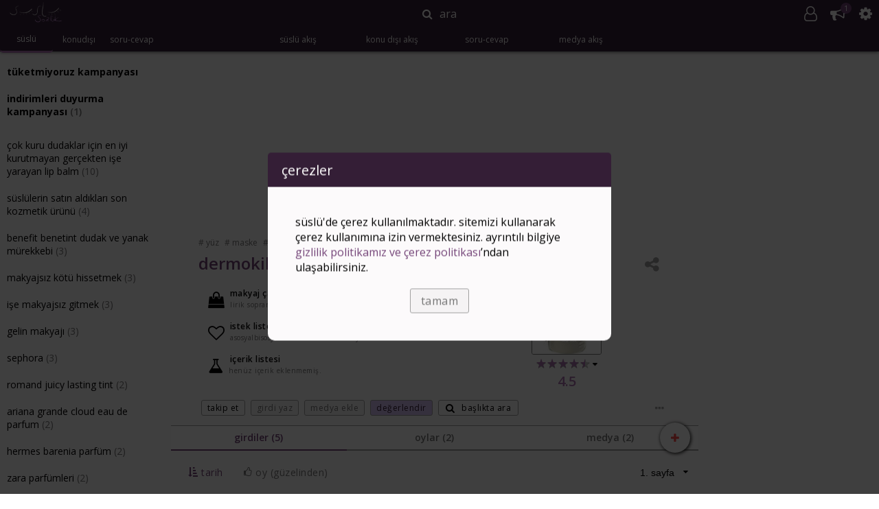

--- FILE ---
content_type: text/html; charset=UTF-8
request_url: https://www.suslusozluk.com/dermokil-saf-kil
body_size: 33767
content:
<html>
    <head>
    <meta charset="UTF-8">
    <meta http-equiv="X-UA-Compatible" content="ie=edge">
   
    <meta name="viewport" content="initial-scale=1.0, width=device-width, height=device-height, minimum-scale=1.0, maximum-scale=1.0, user-scalable=no" />

    
    <meta name="mobile-web-app-capable" content="yes">
    <meta name="theme-color" content="#361E38" />
    <!-- Windows Phone -->
    <meta name="msapplication-navbutton-color" content="#361E38">
    <!-- iOS Safari -->
    <meta name="apple-mobile-web-app-capable" content="yes">
    <meta name="apple-mobile-web-app-status-bar-style" content="black-translucent">

    <meta name="google-site-verification" content="6YojLYDqQZ2OM4lXvPZnzrFS05tl4FadzOa_nzsdyrY" />
                                    <title>dermokil saf kil kullananlar ve hakkında yorumları</title>

    
            <meta name="description" content="dermokil saf kil dermokilin suyla karıştırmak suretiyle macun yapıp yüze sürülen toz kili. sadece 1 kez kullanabildim çünkü yüzüme sürmemle çıkarmam bir oldu neredeyse. inanılmaz bir kaşıntı ve yanmaya sebep oldu. hassas ciltlilere önermem. ukte: guddiligudilli yüz, maske, akne karşıtı">
    <meta name="keywords" content="dermokil, saf, kil, yüz, maske, akne karşıtı, kullananlar, nasıl kullanılır, inceleme, fiyatı, etkileri, kullanım şekli, yan etkileri, nedir, hakkında, yorumlar">
    
    <meta property="og:type" content="website">
    <meta property="og:site_name" content="süslüsözlük">
    <meta property="og:title" content="dermokil saf kil">
                    <meta property="og:url" content="https://www.suslusozluk.com/dermokil-saf-kil">
        <meta property="og:description" content="dermokil saf kil dermokilin suyla karıştırmak suretiyle macun yapıp yüze sürülen toz kili. sadece 1 kez kullanabildim çünkü yüzüme sürmemle çıkarmam bir oldu neredeyse. inanılmaz bir kaşıntı ve yanmaya sebep oldu. hassas ciltlilere önermem. ukte: guddiligudilli yüz, maske, akne karşıtı">
        <meta property="og:image" itemprop="image" content="https://cdn.suslusozluk.com/content/images/original/9254_1559243864.jpg">
        
    <script type="application/ld+json">{"@context":"http:\/\/schema.org\/","name":"dermokil saf kil","description":"dermokil saf kil dermokilin suyla kar\u0131\u015ft\u0131rmak suretiyle macun yap\u0131p y\u00fcze s\u00fcr\u00fclen toz kili. sadece 1 kez kullanabildim \u00e7\u00fcnk\u00fc y\u00fcz\u00fcme s\u00fcrmemle \u00e7\u0131karmam bir oldu neredeyse. inan\u0131lmaz bir ka\u015f\u0131nt\u0131 ve yanmaya sebep oldu. hassas ciltlilere \u00f6nermem.\u00a0ukte: guddiligudilli y\u00fcz, maske, akne kar\u015f\u0131t\u0131","@type":"Product","image":["https:\/\/cdn.suslusozluk.com\/content\/images\/small\/14139_1589700878.jpg","https:\/\/cdn.suslusozluk.com\/content\/images\/small\/9254_1559243864.jpg"],"aggregateRating":{"@type":"AggregateRating","ratingValue":"4.5","bestRating":"5","worstRating":"1","ratingCount":"2","reviewCount":"5"}}</script>
        
    <meta
        name="session"
        _token="PCGmYlG9PAh44wh8pTTwmK5BiV2AjTyuWsPwnUu6"
        user=""
        data-blocked-authors='[]'
        data-blocked-threads='[]'
        data-blocked-categories='[]'
            >
    
    <link rel="stylesheet" href="https://cdn.suslusozluk.com/build/css/app-324053ca7a.css">

    
    <link rel="icon" href="/favicon.ico" type="image/x-icon">

    
    <script>
        (function(i,s,o,g,r,a,m){i['GoogleAnalyticsObject']=r;i[r]=i[r]||function(){
        (i[r].q=i[r].q||[]).push(arguments)},i[r].l=1*new Date();a=s.createElement(o),
        m=s.getElementsByTagName(o)[0];a.async=1;a.src=g;m.parentNode.insertBefore(a,m)
        })(window,document,'script','https://www.google-analytics.com/analytics.js','ga');
            </script>
    
    <script>(function(w,d,s,l,i){w[l]=w[l]||[];w[l].push({'gtm.start':
    new Date().getTime(),event:'gtm.js'});var f=d.getElementsByTagName(s)[0],
    j=d.createElement(s),dl=l!='dataLayer'?'&l='+l:'';j.async=true;j.src=
    'https://www.googletagmanager.com/gtm.js?id='+i+dl;f.parentNode.insertBefore(j,f);
    })(window,document,'script','dataLayer','GTM-PSN469');</script>
    

            
        <script async type="text/javascript" id="empower-ad-script" src="https://static.virgul.com/theme/mockups/adcode/outside.js?namespace=empower&class=empower-ad&site=suslusozluk"></script>
        
    
    
    <script>(function(){/*

 Copyright The Closure Library Authors.
 SPDX-License-Identifier: Apache-2.0
*/
'use strict';var g=function(a){var b=0;return function(){return b<a.length?{done:!1,value:a[b++]}:{done:!0}}},l=this||self,m=/^[\w+/_-]+[=]{0,2}$/,p=null,q=function(){},r=function(a){var b=typeof a;if("object"==b)if(a){if(a instanceof Array)return"array";if(a instanceof Object)return b;var c=Object.prototype.toString.call(a);if("[object Window]"==c)return"object";if("[object Array]"==c||"number"==typeof a.length&&"undefined"!=typeof a.splice&&"undefined"!=typeof a.propertyIsEnumerable&&!a.propertyIsEnumerable("splice"))return"array";
if("[object Function]"==c||"undefined"!=typeof a.call&&"undefined"!=typeof a.propertyIsEnumerable&&!a.propertyIsEnumerable("call"))return"function"}else return"null";else if("function"==b&&"undefined"==typeof a.call)return"object";return b},u=function(a,b){function c(){}c.prototype=b.prototype;a.prototype=new c;a.prototype.constructor=a};var v=function(a,b){Object.defineProperty(l,a,{configurable:!1,get:function(){return b},set:q})};var y=function(a,b){this.b=a===w&&b||"";this.a=x},x={},w={};var aa=function(a,b){a.src=b instanceof y&&b.constructor===y&&b.a===x?b.b:"type_error:TrustedResourceUrl";if(null===p)b:{b=l.document;if((b=b.querySelector&&b.querySelector("script[nonce]"))&&(b=b.nonce||b.getAttribute("nonce"))&&m.test(b)){p=b;break b}p=""}b=p;b&&a.setAttribute("nonce",b)};var z=function(){return Math.floor(2147483648*Math.random()).toString(36)+Math.abs(Math.floor(2147483648*Math.random())^+new Date).toString(36)};var A=function(a,b){b=String(b);"application/xhtml+xml"===a.contentType&&(b=b.toLowerCase());return a.createElement(b)},B=function(a){this.a=a||l.document||document};B.prototype.appendChild=function(a,b){a.appendChild(b)};var C=function(a,b,c,d,e,f){try{var k=a.a,h=A(a.a,"SCRIPT");h.async=!0;aa(h,b);k.head.appendChild(h);h.addEventListener("load",function(){e();d&&k.head.removeChild(h)});h.addEventListener("error",function(){0<c?C(a,b,c-1,d,e,f):(d&&k.head.removeChild(h),f())})}catch(n){f()}};var ba=l.atob("aHR0cHM6Ly93d3cuZ3N0YXRpYy5jb20vaW1hZ2VzL2ljb25zL21hdGVyaWFsL3N5c3RlbS8xeC93YXJuaW5nX2FtYmVyXzI0ZHAucG5n"),ca=l.atob("WW91IGFyZSBzZWVpbmcgdGhpcyBtZXNzYWdlIGJlY2F1c2UgYWQgb3Igc2NyaXB0IGJsb2NraW5nIHNvZnR3YXJlIGlzIGludGVyZmVyaW5nIHdpdGggdGhpcyBwYWdlLg=="),da=l.atob("RGlzYWJsZSBhbnkgYWQgb3Igc2NyaXB0IGJsb2NraW5nIHNvZnR3YXJlLCB0aGVuIHJlbG9hZCB0aGlzIHBhZ2Uu"),ea=function(a,b,c){this.b=a;this.f=new B(this.b);this.a=null;this.c=[];this.g=!1;this.i=b;this.h=c},F=function(a){if(a.b.body&&!a.g){var b=
function(){D(a);l.setTimeout(function(){return E(a,3)},50)};C(a.f,a.i,2,!0,function(){l[a.h]||b()},b);a.g=!0}},D=function(a){for(var b=G(1,5),c=0;c<b;c++){var d=H(a);a.b.body.appendChild(d);a.c.push(d)}b=H(a);b.style.bottom="0";b.style.left="0";b.style.position="fixed";b.style.width=G(100,110).toString()+"%";b.style.zIndex=G(2147483544,2147483644).toString();b.style["background-color"]=I(249,259,242,252,219,229);b.style["box-shadow"]="0 0 12px #888";b.style.color=I(0,10,0,10,0,10);b.style.display=
"flex";b.style["justify-content"]="center";b.style["font-family"]="Roboto, Arial";c=H(a);c.style.width=G(80,85).toString()+"%";c.style.maxWidth=G(750,775).toString()+"px";c.style.margin="24px";c.style.display="flex";c.style["align-items"]="flex-start";c.style["justify-content"]="center";d=A(a.f.a,"IMG");d.className=z();d.src=ba;d.style.height="24px";d.style.width="24px";d.style["padding-right"]="16px";var e=H(a),f=H(a);f.style["font-weight"]="bold";f.textContent=ca;var k=H(a);k.textContent=da;J(a,
e,f);J(a,e,k);J(a,c,d);J(a,c,e);J(a,b,c);a.a=b;a.b.body.appendChild(a.a);b=G(1,5);for(c=0;c<b;c++)d=H(a),a.b.body.appendChild(d),a.c.push(d)},J=function(a,b,c){for(var d=G(1,5),e=0;e<d;e++){var f=H(a);b.appendChild(f)}b.appendChild(c);c=G(1,5);for(d=0;d<c;d++)e=H(a),b.appendChild(e)},G=function(a,b){return Math.floor(a+Math.random()*(b-a))},I=function(a,b,c,d,e,f){return"rgb("+G(Math.max(a,0),Math.min(b,255)).toString()+","+G(Math.max(c,0),Math.min(d,255)).toString()+","+G(Math.max(e,0),Math.min(f,
255)).toString()+")"},H=function(a){a=A(a.f.a,"DIV");a.className=z();return a},E=function(a,b){0>=b||null!=a.a&&0!=a.a.offsetHeight&&0!=a.a.offsetWidth||(fa(a),D(a),l.setTimeout(function(){return E(a,b-1)},50))},fa=function(a){var b=a.c;var c="undefined"!=typeof Symbol&&Symbol.iterator&&b[Symbol.iterator];b=c?c.call(b):{next:g(b)};for(c=b.next();!c.done;c=b.next())(c=c.value)&&c.parentNode&&c.parentNode.removeChild(c);a.c=[];(b=a.a)&&b.parentNode&&b.parentNode.removeChild(b);a.a=null};var ia=function(a,b,c,d,e){var f=ha(c),k=function(n){n.appendChild(f);l.setTimeout(function(){f?(0!==f.offsetHeight&&0!==f.offsetWidth?b():a(),f.parentNode&&f.parentNode.removeChild(f)):a()},d)},h=function(n){document.body?k(document.body):0<n?l.setTimeout(function(){h(n-1)},e):b()};h(3)},ha=function(a){var b=document.createElement("div");b.className=a;b.style.width="1px";b.style.height="1px";b.style.position="absolute";b.style.left="-10000px";b.style.top="-10000px";b.style.zIndex="-10000";return b};var K={},L=null;var M=function(){},N="function"==typeof Uint8Array,O=function(a,b){a.b=null;b||(b=[]);a.j=void 0;a.f=-1;a.a=b;a:{if(b=a.a.length){--b;var c=a.a[b];if(!(null===c||"object"!=typeof c||Array.isArray(c)||N&&c instanceof Uint8Array)){a.g=b-a.f;a.c=c;break a}}a.g=Number.MAX_VALUE}a.i={}},P=[],Q=function(a,b){if(b<a.g){b+=a.f;var c=a.a[b];return c===P?a.a[b]=[]:c}if(a.c)return c=a.c[b],c===P?a.c[b]=[]:c},R=function(a,b,c){a.b||(a.b={});if(!a.b[c]){var d=Q(a,c);d&&(a.b[c]=new b(d))}return a.b[c]};
M.prototype.h=N?function(){var a=Uint8Array.prototype.toJSON;Uint8Array.prototype.toJSON=function(){var b;void 0===b&&(b=0);if(!L){L={};for(var c="ABCDEFGHIJKLMNOPQRSTUVWXYZabcdefghijklmnopqrstuvwxyz0123456789".split(""),d=["+/=","+/","-_=","-_.","-_"],e=0;5>e;e++){var f=c.concat(d[e].split(""));K[e]=f;for(var k=0;k<f.length;k++){var h=f[k];void 0===L[h]&&(L[h]=k)}}}b=K[b];c=[];for(d=0;d<this.length;d+=3){var n=this[d],t=(e=d+1<this.length)?this[d+1]:0;h=(f=d+2<this.length)?this[d+2]:0;k=n>>2;n=(n&
3)<<4|t>>4;t=(t&15)<<2|h>>6;h&=63;f||(h=64,e||(t=64));c.push(b[k],b[n],b[t]||"",b[h]||"")}return c.join("")};try{return JSON.stringify(this.a&&this.a,S)}finally{Uint8Array.prototype.toJSON=a}}:function(){return JSON.stringify(this.a&&this.a,S)};var S=function(a,b){return"number"!==typeof b||!isNaN(b)&&Infinity!==b&&-Infinity!==b?b:String(b)};M.prototype.toString=function(){return this.a.toString()};var T=function(a){O(this,a)};u(T,M);var U=function(a){O(this,a)};u(U,M);var ja=function(a,b){this.c=new B(a);var c=R(b,T,5);c=new y(w,Q(c,4)||"");this.b=new ea(a,c,Q(b,4));this.a=b},ka=function(a,b,c,d){b=new T(b?JSON.parse(b):null);b=new y(w,Q(b,4)||"");C(a.c,b,3,!1,c,function(){ia(function(){F(a.b);d(!1)},function(){d(!0)},Q(a.a,2),Q(a.a,3),Q(a.a,1))})};var la=function(a,b){V(a,"internal_api_load_with_sb",function(c,d,e){ka(b,c,d,e)});V(a,"internal_api_sb",function(){F(b.b)})},V=function(a,b,c){a=l.btoa(a+b);v(a,c)},W=function(a,b,c){for(var d=[],e=2;e<arguments.length;++e)d[e-2]=arguments[e];e=l.btoa(a+b);e=l[e];if("function"==r(e))e.apply(null,d);else throw Error("API not exported.");};var X=function(a){O(this,a)};u(X,M);var Y=function(a){this.h=window;this.a=a;this.b=Q(this.a,1);this.f=R(this.a,T,2);this.g=R(this.a,U,3);this.c=!1};Y.prototype.start=function(){ma();var a=new ja(this.h.document,this.g);la(this.b,a);na(this)};
var ma=function(){var a=function(){if(!l.frames.googlefcPresent)if(document.body){var b=document.createElement("iframe");b.style.display="none";b.style.width="0px";b.style.height="0px";b.style.border="none";b.style.zIndex="-1000";b.style.left="-1000px";b.style.top="-1000px";b.name="googlefcPresent";document.body.appendChild(b)}else l.setTimeout(a,5)};a()},na=function(a){var b=Date.now();W(a.b,"internal_api_load_with_sb",a.f.h(),function(){var c;var d=a.b,e=l[l.btoa(d+"loader_js")];if(e){e=l.atob(e);
e=parseInt(e,10);d=l.btoa(d+"loader_js").split(".");var f=l;d[0]in f||"undefined"==typeof f.execScript||f.execScript("var "+d[0]);for(;d.length&&(c=d.shift());)d.length?f[c]&&f[c]!==Object.prototype[c]?f=f[c]:f=f[c]={}:f[c]=null;c=Math.abs(b-e);c=1728E5>c?0:c}else c=-1;0!=c&&(W(a.b,"internal_api_sb"),Z(a,Q(a.a,6)))},function(c){Z(a,c?Q(a.a,4):Q(a.a,5))})},Z=function(a,b){a.c||(a.c=!0,a=new l.XMLHttpRequest,a.open("GET",b,!0),a.send())};(function(a,b){l[a]=function(c){for(var d=[],e=0;e<arguments.length;++e)d[e-0]=arguments[e];l[a]=q;b.apply(null,d)}})("__d3lUW8vwsKlB__",function(a){"function"==typeof window.atob&&(a=window.atob(a),a=new X(a?JSON.parse(a):null),(new Y(a)).start())});}).call(this);

window.__d3lUW8vwsKlB__("[base64]/[base64]");</script>
    

    
    <script type="text/javascript">
        window.googleCustom = "scat=yüz,maske,akne karşıtı"
    </script>
</head>
    <body scroll="no">
        <script src="https://code.jquery.com/jquery-3.1.1.min.js"></script>
        
        <noscript><iframe src="https://www.googletagmanager.com/ns.html?id=GTM-PSN469"
        height="0" width="0" style="display:none;visibility:hidden"></iframe></noscript>
        
                <div id="lightsout"></div>
        <div id="container">
            <div id="header"><div id="buffet">
    <a id="logo" href="https://www.suslusozluk.com">
        <img src="https://cdn.suslusozluk.com/static/logo.png">
    </a>
    <div id="closesearch">
        <span></span>
    </div>
</div>

<div id="search">
    <span id="searchbutton">ara</span>
    <input id="searchinput" type="text" scope="all" placeholder="başlık, ürün, kategori">
    <div id="searchpanel">
    <div id="searchwelcome">
        			<div id="searchadcontainer" class="adslot_search flexrow fill justifycenter"></div>
<script>
    search_ad_appended = false;
    function startSearchAd() {
                    $(document).ready(function() {
                window.googletag = window.googletag || {cmd: []};
                if (isMobile) {
                    // don't load on ios
                    if (!$('body').hasClass('is-ios')) {
                        $('#searchadcontainer').append('<div data-empower-zone="155298" class="empower-ad"></div>');
                    }
                } else {
                    $('#searchadcontainer').append('<div data-empower-zone="155298" class="empower-ad"></div>');
                }
            });
            }
</script>
                	        <div id="most_searched">
    			    <div class="panel-header no-select flexrow aligncenter sb">
    			    	<span>en çok aranan ürünler</span>
    			    </div>
    	    		        				        				<a class="panel-item " href="https://www.suslusozluk.com/benefit-benetint-dudak-ve-yanak-mürekkebi">
            <div class="panel-item-left">
                <img src="https://cdn.suslusozluk.com/content/images/thumb/5397_3_1381948301_e778ab.jpg">
                </div>
            <div class="panel-item-center">
                <span class="small"><span class="bolder">benefit benetint dudak ve yanak mürekkebi</span> (124)</span>
            </div>
            <div class="panel-item-right">
            	                            </div>
        </a>
            			        				        				<a class="panel-item " href="https://www.suslusozluk.com/benefit-dandelion">
            <div class="panel-item-left">
                <img src="https://cdn.suslusozluk.com/content/images/thumb/6503_4_1390987977_ca05fa.jpg">
                </div>
            <div class="panel-item-center">
                <span class="small"><span class="bolder">benefit dandelion</span> (22)</span>
            </div>
            <div class="panel-item-right">
            	                            </div>
        </a>
            			        				        				<a class="panel-item " href="https://www.suslusozluk.com/estee-lauder-advanced-night-repair-synchronized-recovery-complex">
            <div class="panel-item-left">
                <img src="https://cdn.suslusozluk.com/content/images/thumb/34781_2997_1486287373_f31a49.jpg">
                </div>
            <div class="panel-item-center">
                <span class="small"><span class="bolder">estee lauder advanced night repair synchronized recovery complex</span> (155)</span>
            </div>
            <div class="panel-item-right">
            	                            </div>
        </a>
            			        				        				<a class="panel-item " href="https://www.suslusozluk.com/dior-j-adore-parfüm">
            <div class="panel-item-left">
                <img src="https://cdn.suslusozluk.com/content/images/thumb/8005_770_1399639132_e29666.jpg">
                </div>
            <div class="panel-item-center">
                <span class="small"><span class="bolder">dior j&#039;adore parfüm</span> (44)</span>
            </div>
            <div class="panel-item-right">
            	                            </div>
        </a>
            			        				        				<a class="panel-item " href="https://www.suslusozluk.com/hourglass-ambient-lighting-powder-ethereal-light">
            <div class="panel-item-left">
                <img src="https://cdn.suslusozluk.com/content/images/thumb/10299_3565_1433285346_ed789c.jpg">
                </div>
            <div class="panel-item-center">
                <span class="small"><span class="bolder">hourglass ambient lighting powder ethereal light</span> (7)</span>
            </div>
            <div class="panel-item-right">
            	                            </div>
        </a>
            			        				        				<a class="panel-item " href="https://www.suslusozluk.com/la-roche-posay-cicaplast-baume-b5">
            <div class="panel-item-left">
                <img src="https://cdn.suslusozluk.com/content/images/thumb/10956_3105_1494007865_9f2311.jpg">
                </div>
            <div class="panel-item-center">
                <span class="small"><span class="bolder">la roche posay cicaplast baume b5</span> (153)</span>
            </div>
            <div class="panel-item-right">
            	                            </div>
        </a>
            			        				        				<a class="panel-item " href="https://www.suslusozluk.com/pastel-oje-99">
            <div class="panel-item-left">
                <img src="https://cdn.suslusozluk.com/content/images/thumb/18655_3021_1442245037_871304.jpg">
                </div>
            <div class="panel-item-center">
                <span class="small"><span class="bolder">pastel oje 99</span> (15)</span>
            </div>
            <div class="panel-item-right">
            	                            </div>
        </a>
            			        				        				<a class="panel-item " href="https://www.suslusozluk.com/chanel-stylo-yeux-waterproof-eyeliner">
            <div class="panel-item-left">
                <img src="https://cdn.suslusozluk.com/static/nophotothread.png">
                </div>
            <div class="panel-item-center">
                <span class="small"><span class="bolder">chanel stylo yeux waterproof eyeliner</span> (5)</span>
            </div>
            <div class="panel-item-right">
            	                            </div>
        </a>
            			        				        				<a class="panel-item " href="https://www.suslusozluk.com/l-occitane-shea-cleansing-oil">
            <div class="panel-item-left">
                <img src="https://cdn.suslusozluk.com/static/nophotothread.png">
                </div>
            <div class="panel-item-center">
                <span class="small"><span class="bolder">l&#039;occitane shea cleansing oil</span> (8)</span>
            </div>
            <div class="panel-item-right">
            	                            </div>
        </a>
            			        				        				<a class="panel-item " href="https://www.suslusozluk.com/l-oréal-paris-elseve-komple-onarıcı-5-yapılandırıcı-bakım-şampuanı">
            <div class="panel-item-left">
                <img src="https://cdn.suslusozluk.com/content/images/thumb/26389_1516779107.png">
                </div>
            <div class="panel-item-center">
                <span class="small"><span class="bolder">L&#039;Oréal Paris Elseve Komple Onarıcı 5 Yapılandırıcı Bakım Şampuanı</span> (5)</span>
            </div>
            <div class="panel-item-right">
            	                            </div>
        </a>
            			        				        				<a class="panel-item " href="https://www.suslusozluk.com/ziaja-acai-berry-face-toner">
            <div class="panel-item-left">
                <img src="https://cdn.suslusozluk.com/content/images/thumb/6506_1540383455.jpg">
                </div>
            <div class="panel-item-center">
                <span class="small"><span class="bolder">ziaja acai berry face toner</span> (61)</span>
            </div>
            <div class="panel-item-right">
            	                            </div>
        </a>
            			        				        				<a class="panel-item " href="https://www.suslusozluk.com/dyson-airwrap">
            <div class="panel-item-left">
                <img src="https://cdn.suslusozluk.com/content/images/thumb/37994_1568198790.jpg">
                </div>
            <div class="panel-item-center">
                <span class="small"><span class="bolder">dyson airwrap</span> (152)</span>
            </div>
            <div class="panel-item-right">
            	                            </div>
        </a>
            			        				        				<a class="panel-item " href="https://www.suslusozluk.com/ogx-şampuan">
            <div class="panel-item-left">
                <img src="https://cdn.suslusozluk.com/content/images/thumb/49478_1577606846.jpeg">
                </div>
            <div class="panel-item-center">
                <span class="small"><span class="bolder">ogx şampuan</span> (116)</span>
            </div>
            <div class="panel-item-right">
            	                            </div>
        </a>
            			        				        				<a class="panel-item " href="https://www.suslusozluk.com/la-roche-posay-hyalu-b5-serum">
            <div class="panel-item-left">
                <img src="https://cdn.suslusozluk.com/content/images/thumb/4598_1582575227.jpg">
                </div>
            <div class="panel-item-center">
                <span class="small"><span class="bolder">la roche posay hyalu b5 serum</span> (34)</span>
            </div>
            <div class="panel-item-right">
            	                            </div>
        </a>
            			        				        				<a class="panel-item " href="https://www.suslusozluk.com/celenes-cloudberry-yüz-yıkama-jeli">
            <div class="panel-item-left">
                <img src="https://cdn.suslusozluk.com/content/images/thumb/32740_1587253255.jpg">
                </div>
            <div class="panel-item-center">
                <span class="small"><span class="bolder">celenes cloudberry yüz yıkama jeli</span> (81)</span>
            </div>
            <div class="panel-item-right">
            	                            </div>
        </a>
            			        				        				<a class="panel-item " href="https://www.suslusozluk.com/palmer-s-massage-lotion-for-stretch-marks">
            <div class="panel-item-left">
                <img src="https://cdn.suslusozluk.com/static/nophotothread.png">
                </div>
            <div class="panel-item-center">
                <span class="small"><span class="bolder">palmer&#039;s massage lotion for stretch marks</span> (3)</span>
            </div>
            <div class="panel-item-right">
            	                            </div>
        </a>
            			        				        				<a class="panel-item " href="https://www.suslusozluk.com/celenes-sea-buckthorn-yüz-yıkama-jeli-karma-yağlı-ciltler">
            <div class="panel-item-left">
                <img src="https://cdn.suslusozluk.com/content/images/thumb/42396_1595080756.jpeg">
                </div>
            <div class="panel-item-center">
                <span class="small"><span class="bolder">celenes sea buckthorn yüz yıkama jeli karma&amp;yağlı ciltler</span> (40)</span>
            </div>
            <div class="panel-item-right">
            	                            </div>
        </a>
            			        				        				<a class="panel-item " href="https://www.suslusozluk.com/beaulis-kiss-it-191-coffee-o-clock-ruj">
            <div class="panel-item-left">
                <img src="https://cdn.suslusozluk.com/content/images/thumb/4598_1595439692.jpeg">
                </div>
            <div class="panel-item-center">
                <span class="small"><span class="bolder">beaulis kiss it 191 coffee o’clock ruj</span> (6)</span>
            </div>
            <div class="panel-item-right">
            	                            </div>
        </a>
            			        				        				<a class="panel-item " href="https://www.suslusozluk.com/chanel-gabrielle-essence-parfüm">
            <div class="panel-item-left">
                <img src="https://cdn.suslusozluk.com/content/images/thumb/37386_1600636199.jpeg">
                </div>
            <div class="panel-item-center">
                <span class="small"><span class="bolder">chanel gabrielle essence parfüm</span> (3)</span>
            </div>
            <div class="panel-item-right">
            	                            </div>
        </a>
            			        				        				<a class="panel-item " href="https://www.suslusozluk.com/ariana-grande-cloud-eau-de-parfum">
            <div class="panel-item-left">
                <img src="https://cdn.suslusozluk.com/content/images/thumb/68369_1638980856.jpg">
                </div>
            <div class="panel-item-center">
                <span class="small"><span class="bolder">ariana grande cloud eau de parfum</span> (5)</span>
            </div>
            <div class="panel-item-right">
            	                            </div>
        </a>
            			        				        				<a class="panel-item " href="https://www.suslusozluk.com/isis-pharma-metroruboril-a-z-anti-redness-cream">
            <div class="panel-item-left">
                <img src="https://cdn.suslusozluk.com/content/images/thumb/7196_1614001902.jpeg">
                </div>
            <div class="panel-item-center">
                <span class="small"><span class="bolder">isis pharma metroruboril a.z anti-redness cream</span> (3)</span>
            </div>
            <div class="panel-item-right">
            	                            </div>
        </a>
            			        				        				<a class="panel-item " href="https://www.suslusozluk.com/a-pieu-madecassoside-sleeping-mask">
            <div class="panel-item-left">
                <img src="https://cdn.suslusozluk.com/static/nophotothread.png">
                </div>
            <div class="panel-item-center">
                <span class="small"><span class="bolder">a&#039;pieu madecassoside sleeping mask</span> (3)</span>
            </div>
            <div class="panel-item-right">
            	                            </div>
        </a>
            			        				        				<a class="panel-item " href="https://www.suslusozluk.com/clinique-moisture-surge-eye-96h-hydrofiller-concentrate">
            <div class="panel-item-left">
                <img src="https://cdn.suslusozluk.com/content/images/thumb/22884_1619096854.png">
                </div>
            <div class="panel-item-center">
                <span class="small"><span class="bolder">clinique moisture surge eye 96h hydrofiller concentrate</span> (5)</span>
            </div>
            <div class="panel-item-right">
            	                            </div>
        </a>
            			        				        				<a class="panel-item " href="https://www.suslusozluk.com/mara-ekstra-hızlı-oje-kurutucu-üst-kaplama">
            <div class="panel-item-left">
                <img src="https://cdn.suslusozluk.com/content/images/thumb/23451_1663771653.jpg">
                </div>
            <div class="panel-item-center">
                <span class="small"><span class="bolder">mara ekstra hızlı oje kurutucu üst kaplama</span> (5)</span>
            </div>
            <div class="panel-item-right">
            	                            </div>
        </a>
            			        				        				<a class="panel-item " href="https://www.suslusozluk.com/parfums-de-marly-safanad-parfüm">
            <div class="panel-item-left">
                <img src="https://cdn.suslusozluk.com/content/images/thumb/2979_1628830263.jpeg">
                </div>
            <div class="panel-item-center">
                <span class="small"><span class="bolder">parfums de marly safanad parfüm</span> (2)</span>
            </div>
            <div class="panel-item-right">
            	                            </div>
        </a>
            			        				        				<a class="panel-item " href="https://www.suslusozluk.com/axis-y-mugwort-pore-clarifying-wash-off-pack">
            <div class="panel-item-left">
                <img src="https://cdn.suslusozluk.com/content/images/thumb/23052_1767269588.jpeg">
                </div>
            <div class="panel-item-center">
                <span class="small"><span class="bolder">axis-y mugwort pore clarifying wash off pack</span> (1)</span>
            </div>
            <div class="panel-item-right">
            	                            </div>
        </a>
            			        				        				<a class="panel-item " href="https://www.suslusozluk.com/romand-juicy-lasting-tint">
            <div class="panel-item-left">
                <img src="https://cdn.suslusozluk.com/content/images/thumb/68338_1638006236.jpeg">
                </div>
            <div class="panel-item-center">
                <span class="small"><span class="bolder">romand juicy lasting tint</span> (9)</span>
            </div>
            <div class="panel-item-right">
            	                            </div>
        </a>
            			        				        				<a class="panel-item " href="https://www.suslusozluk.com/yves-rocher-sel-d-azur-parfüm">
            <div class="panel-item-left">
                <img src="https://cdn.suslusozluk.com/static/nophotothread.png">
                </div>
            <div class="panel-item-center">
                <span class="small"><span class="bolder">yves rocher sel d&#039;azur parfüm</span> (3)</span>
            </div>
            <div class="panel-item-right">
            	                            </div>
        </a>
            			        				        				<a class="panel-item " href="https://www.suslusozluk.com/nyx-bare-with-me-concealer-serum">
            <div class="panel-item-left">
                <img src="https://cdn.suslusozluk.com/content/images/thumb/22884_1656076111.jpeg">
                </div>
            <div class="panel-item-center">
                <span class="small"><span class="bolder">nyx bare with me concealer serum</span> (36)</span>
            </div>
            <div class="panel-item-right">
            	                            </div>
        </a>
            			        				        				<a class="panel-item " href="https://www.suslusozluk.com/dermo-dicos-plus-cream">
            <div class="panel-item-left">
                <img src="https://cdn.suslusozluk.com/content/images/thumb/49417_1652391035.jpeg">
                </div>
            <div class="panel-item-center">
                <span class="small"><span class="bolder">dermo dicos plus cream</span> (2)</span>
            </div>
            <div class="panel-item-right">
            	                            </div>
        </a>
            			        				        				<a class="panel-item " href="https://www.suslusozluk.com/urban-care-hyaluronic-acid-collagen-saç-bakım-şampuanı">
            <div class="panel-item-left">
                <img src="https://cdn.suslusozluk.com/static/nophotothread.png">
                </div>
            <div class="panel-item-center">
                <span class="small"><span class="bolder">urban care hyaluronic acid &amp; collagen saç bakım şampuanı</span> (2)</span>
            </div>
            <div class="panel-item-right">
            	                            </div>
        </a>
            			        				        				<a class="panel-item " href="https://www.suslusozluk.com/maybelline-over-the-top-mascara">
            <div class="panel-item-left">
                <img src="https://cdn.suslusozluk.com/content/images/thumb/24005_1671952433.jpeg">
                </div>
            <div class="panel-item-center">
                <span class="small"><span class="bolder">maybelline over the top mascara</span> (7)</span>
            </div>
            <div class="panel-item-right">
            	                            </div>
        </a>
            			        				        				<a class="panel-item " href="https://www.suslusozluk.com/dyson-airstrait">
            <div class="panel-item-left">
                <img src="https://cdn.suslusozluk.com/content/images/thumb/18051_1707627365.jpeg">
                </div>
            <div class="panel-item-center">
                <span class="small"><span class="bolder">dyson airstrait</span> (45)</span>
            </div>
            <div class="panel-item-right">
            	                            </div>
        </a>
            			        				        				<a class="panel-item " href="https://www.suslusozluk.com/shiseido-revitalessence-skin-glow-fondöten">
            <div class="panel-item-left">
                <img src="https://cdn.suslusozluk.com/static/nophotothread.png">
                </div>
            <div class="panel-item-center">
                <span class="small"><span class="bolder">shiseido revitalessence skin glow fondöten</span> (4)</span>
            </div>
            <div class="panel-item-right">
            	                            </div>
        </a>
            			        				        				<a class="panel-item " href="https://www.suslusozluk.com/nars-afterglow-liquid-blush">
            <div class="panel-item-left">
                <img src="https://cdn.suslusozluk.com/static/nophotothread.png">
                </div>
            <div class="panel-item-center">
                <span class="small"><span class="bolder">nars afterglow liquid blush</span> (2)</span>
            </div>
            <div class="panel-item-right">
            	                            </div>
        </a>
            			        				        				<a class="panel-item " href="https://www.suslusozluk.com/hermes-barenia-parfüm">
            <div class="panel-item-left">
                <img src="https://cdn.suslusozluk.com/content/images/thumb/242_1734073262.jpeg">
                </div>
            <div class="panel-item-center">
                <span class="small"><span class="bolder">hermes barenia parfüm</span> (4)</span>
            </div>
            <div class="panel-item-right">
            	                            </div>
        </a>
            			        				        				<a class="panel-item " href="https://www.suslusozluk.com/gliss-full-hair-wonder-dökülme-karşıtı-sıvı-saç-bakım-serumu">
            <div class="panel-item-left">
                <img src="https://cdn.suslusozluk.com/static/nophotothread.png">
                </div>
            <div class="panel-item-center">
                <span class="small"><span class="bolder">gliss full hair wonder dökülme karşıtı sıvı saç bakım serumu</span> (1)</span>
            </div>
            <div class="panel-item-right">
            	                            </div>
        </a>
            			        				        				<a class="panel-item " href="https://www.suslusozluk.com/mixup-chakra-pulse-vücut-spreyi">
            <div class="panel-item-left">
                <img src="https://cdn.suslusozluk.com/content/images/thumb/69563_1765964076.jpeg">
                </div>
            <div class="panel-item-center">
                <span class="small"><span class="bolder">mixup! chakra pulse vücut spreyi</span> (3)</span>
            </div>
            <div class="panel-item-right">
            	                            </div>
        </a>
            			        				        				<a class="panel-item " href="https://www.suslusozluk.com/miss-dior-essence-parfüm">
            <div class="panel-item-left">
                <img src="https://cdn.suslusozluk.com/static/nophotothread.png">
                </div>
            <div class="panel-item-center">
                <span class="small"><span class="bolder">miss dior essence parfüm</span> (2)</span>
            </div>
            <div class="panel-item-right">
            	                            </div>
        </a>
            			        				        				<a class="panel-item " href="https://www.suslusozluk.com/hada-labo-tokyo-absolute-smoothing-cream">
            <div class="panel-item-left">
                <img src="https://cdn.suslusozluk.com/content/images/thumb/36207_1766776857.png">
                </div>
            <div class="panel-item-center">
                <span class="small"><span class="bolder">hada labo tokyo absolute smoothing cream</span> (2)</span>
            </div>
            <div class="panel-item-right">
            	                            </div>
        </a>
            			        				        				<a class="panel-item " href="https://www.suslusozluk.com/target-pro-essential-sos-concentrated-serum">
            <div class="panel-item-left">
                <img src="https://cdn.suslusozluk.com/static/nophotothread.png">
                </div>
            <div class="panel-item-center">
                <span class="small"><span class="bolder">target pro essential sos concentrated serum</span> (1)</span>
            </div>
            <div class="panel-item-right">
            	                            </div>
        </a>
            			        				        				<a class="panel-item " href="https://www.suslusozluk.com/charlotte-tilbury-love-frequency">
            <div class="panel-item-left">
                <img src="https://cdn.suslusozluk.com/static/nophotothread.png">
                </div>
            <div class="panel-item-center">
                <span class="small"><span class="bolder">charlotte tilbury love frequency</span> (1)</span>
            </div>
            <div class="panel-item-right">
            	                            </div>
        </a>
            			        				        				<a class="panel-item " href="https://www.suslusozluk.com/amouage-guidance">
            <div class="panel-item-left">
                <img src="https://cdn.suslusozluk.com/static/nophotothread.png">
                </div>
            <div class="panel-item-center">
                <span class="small"><span class="bolder">amouage guidance</span> (1)</span>
            </div>
            <div class="panel-item-right">
            	                            </div>
        </a>
            			        				        				<a class="panel-item " href="https://www.suslusozluk.com/loreal-professionnel-maskeleri">
            <div class="panel-item-left">
                <img src="https://cdn.suslusozluk.com/static/nophotothread.png">
                </div>
            <div class="panel-item-center">
                <span class="small"><span class="bolder">loreal professionnel maskeleri</span> (1)</span>
            </div>
            <div class="panel-item-right">
            	                            </div>
        </a>
            			        				        				<a class="panel-item " href="https://www.suslusozluk.com/essence-fix-last-18h-make-up-fixing-spray">
            <div class="panel-item-left">
                <img src="https://cdn.suslusozluk.com/static/nophotothread.png">
                </div>
            <div class="panel-item-center">
                <span class="small"><span class="bolder">essence fix &amp; last 18h make-up fixing spray</span> (1)</span>
            </div>
            <div class="panel-item-right">
            	                            </div>
        </a>
            			        				        				<a class="panel-item " href="https://www.suslusozluk.com/yves-rocher-metamophose-yoğun-hacim-veren-uzatıcı-kıvırıcı-maskara">
            <div class="panel-item-left">
                <img src="https://cdn.suslusozluk.com/content/images/thumb/37086_1767949879.jpg">
                </div>
            <div class="panel-item-center">
                <span class="small"><span class="bolder">yves rocher metamophose yoğun hacim veren uzatıcı kıvırıcı maskara</span> (2)</span>
            </div>
            <div class="panel-item-right">
            	                            </div>
        </a>
            			        				        				<a class="panel-item " href="https://www.suslusozluk.com/o-two-o-lipstick">
            <div class="panel-item-left">
                <img src="https://cdn.suslusozluk.com/static/nophotothread.png">
                </div>
            <div class="panel-item-center">
                <span class="small"><span class="bolder">o.two.o lipstick</span> (1)</span>
            </div>
            <div class="panel-item-right">
            	                            </div>
        </a>
            			        				        				<a class="panel-item " href="https://www.suslusozluk.com/nyx-professional-fat-cheeks-juicy-liquid-blush-likit-allık">
            <div class="panel-item-left">
                <img src="https://cdn.suslusozluk.com/content/images/thumb/80171_1768584650.png">
                </div>
            <div class="panel-item-center">
                <span class="small"><span class="bolder">nyx professional fat cheeks juicy liquid blush likit allık</span> (1)</span>
            </div>
            <div class="panel-item-right">
            	                            </div>
        </a>
            			        				        				<a class="panel-item " href="https://www.suslusozluk.com/paco-rabanne-olympea-absolu">
            <div class="panel-item-left">
                <img src="https://cdn.suslusozluk.com/static/nophotothread.png">
                </div>
            <div class="panel-item-center">
                <span class="small"><span class="bolder">paco rabanne olympea absolu</span> (1)</span>
            </div>
            <div class="panel-item-right">
            	                            </div>
        </a>
            			        				        				<a class="panel-item " href="https://www.suslusozluk.com/avene-cicalfate-creme-restauratrice-protectrice">
            <div class="panel-item-left">
                <img src="https://cdn.suslusozluk.com/static/nophotothread.png">
                </div>
            <div class="panel-item-center">
                <span class="small"><span class="bolder">avene cicalfate+ creme restauratrice protectrice</span> (1)</span>
            </div>
            <div class="panel-item-right">
            	                            </div>
        </a>
            			    	        </div>
            	            <div id="questions" class="invisible">
        </div>
            </div>
    <div id="searchresults" class="panelmenu-content invisible">
    </div>
    <div id="searchfooter" class="invisible">
    	<div class="footer-title">
	    	<span id="searchtext"></span>
	        <span class="result-not-found">ile birebir eşleşen bir başlık bulunamadı.</span>
	    </div>
	    <div class="footer-body">
		    <div data-op="suggestion-create" class="new-suggestion">
		        <span class="medium bolder">ukte oluştur</span>
		        <span class="smaller text-gray">bir süslü bunu doldursun</span>
		    </div>
		    <div data-op="thread-create" class="new-thread">
		        <span class="medium bolder">başlığı aç</span>
		        <span class="smaller text-gray">girdini yazarak başlığı aç</span>
		    </div>
		</div>
    </div>
</div></div>

<div id="actionpanel">
    <ul>
         
            <!-- Guest Menu Start -->
            <li id="guestmenu">
                <div id="guestbutton" class="panel-button">
                    <i class="fa fa-user-o counter" aria-hidden="true"></i>
                </div>
                <div id="guestpanelmenu">
                    <div>
                                                    <div data-op="login">giriş yap</div>
                            <div data-op="register">üye ol</div>
                                            </div>
                </div>
            </li>
            <!-- Guest Menu End -->
            
                          <!-- Guest Announcements Menu Start -->
              <li id="guest_announcements_menu" class="panel-menu">
                  <div id="guest_announcements_button" class="panel-button phones-hidden">
                      <i class="fa fa-bullhorn counter" aria-hidden="true">
                          
                          <span data-unread-count="1"></span>
                      </i>
                  </div>
                  <div id="guest_announcements_panel_menu" class="panelmenu-container">
    <ul class="panelmenu-topbar">
        <li data-tab-name="announcements">
            <i class="fa fa-bullhorn counter" aria-hidden="true">
                <span id="unread_announcements_counter" data-unread-count=""></span>
            </i>
            <span> duyurular</span>
        </li>
    </ul>
    <div id="guest_announcement_panel_container" class="panelmenu-content">
        <div id="guest_announcements"></div>        
        <div class="loader-container">
            <div class="loader">
                <div class="suslu-spinner"></div>
            </div>
        </div>
    </div>
</div>              </li>
              <!-- Guest Announcements Menu End -->
                            <!-- Settings Menu Start -->
        <li id="settingsmenu">
            <div id="settingsbutton" class="panel-button">
                <i class="fa fa-cog" aria-hidden="true"></i>
            </div>
            <div id="settingspanelmenu">
                <div>
                    
                                                            <div data-op="page-show">kurallar</div> 
                    <div data-op="page-show">sss</div> 
                    <div data-op="page-show">istatistikler</div>
                    <div data-op="page-show">hakkında</div>
                    <div data-op="page-show">gizlilik politikası</div>
                    <div data-op="page-show">iletişim</div>
                                    </div>
            </div>
        </li>
        <!-- Settings Menu End -->
    </ul>
</div></div>
            <div id="navbar"><div id="navleft">
    <span id="hamburger">
    </span>
</div>
<div id="navmiddle">
    <ul id="navfeed">
        <li data-tab-name="feed-suslu" feed-url="https://www.suslusozluk.com">
            <i class="fa fa-eye" aria-hidden="true"></i>
            <span>süslü<i> akış</i></span>
        </li>
        <li data-tab-name="feed-offtopic" feed-url="https://www.suslusozluk.com/konud%C4%B1%C5%9F%C4%B1">
            <i class="fa fa-commenting" aria-hidden="true"></i>
            <span>konu dışı<i> akış</i></span>
        </li>
        <li data-tab-name="feed-qa" feed-url="https://www.suslusozluk.com/soru-cevap">
            <i class="fa fa-question-circle-o" aria-hidden="true"></i>
            <span>soru-cevap</span>
        </li>
        <li data-tab-name="feed-media" feed-url="https://www.suslusozluk.com/medya">
            <i class="fa fa-picture-o" aria-hidden="true"></i>
            <span>medya<i> akış</i></span>
        </li>
    </ul>
</div>
<div id="navright">
    <ul id="navhighlights">
        <li data-tab-name="highlights-suslu" class="active">
            <span>süslü</span>
        </li>
        <li data-tab-name="highlights-offtopic">
            <span>konudışı</span>
        </li>
        <li data-tab-name="highlights-qa">
            <span>soru-cevap</span>
        </li>
        <div id="navhighlightsover">
            <div id="navhighlightsovertitle"><div></div></div>
            <div id="navhighlightsoverclose" class="btn-exit"></div>
        </div>
    </ul>
</div></div>
            <div id="highlightsmenucontainer" class="loading"><div id="highlightsmenu">
    <div id="highlights_suslu" class="highlights-panel" data-highlights-section="süslü">
    <div class="highlights-container">
        <div>
            <ul>
				    <li><a class="bolder" href="https://www.suslusozluk.com/tüketmiyoruz-kampanyası?t=1768692311" data-thread-id="1536">tüketmiyoruz kampanyası
                    </a></li>
				    <li><a class="bolder" href="https://www.suslusozluk.com/indirimleri-duyurma-kampanyası?t=1768692311" data-thread-id="2094">indirimleri duyurma kampanyası
                         <span class="text-gray bold">(1)</span>
                    </a></li>
	</ul>        </div>
                <ul>
                                                            
                                            <li><a href="https://www.suslusozluk.com/çok-kuru-dudaklar-için-en-iyi-kurutmayan-gerçekten-işe-yarayan-lip-balm?t=1768692311" data-thread-id="59447">çok kuru dudaklar için en iyi kurutmayan gerçekten işe yarayan lip balm <span class="text-gray">(10)</span></a></li>
                                                        
                                            <li><a href="https://www.suslusozluk.com/süslülerin-satın-aldıkları-son-kozmetik-ürünü?t=1768692311" data-thread-id="5332">süslülerin satın aldıkları son kozmetik ürünü <span class="text-gray">(4)</span></a></li>
                                                        
                                            <li><a href="https://www.suslusozluk.com/benefit-benetint-dudak-ve-yanak-mürekkebi?t=1768692311" data-thread-id="559">benefit benetint dudak ve yanak mürekkebi <span class="text-gray">(3)</span></a></li>
                                                        
                                            <li><a href="https://www.suslusozluk.com/makyajsız-kötü-hissetmek?t=1768692311" data-thread-id="5103">makyajsız kötü hissetmek <span class="text-gray">(3)</span></a></li>
                                                        
                                            <li><a href="https://www.suslusozluk.com/işe-makyajsız-gitmek?t=1768692311" data-thread-id="15518">işe makyajsız gitmek <span class="text-gray">(3)</span></a></li>
                                                        
                                            <li><a href="https://www.suslusozluk.com/gelin-makyajı?t=1768692311" data-thread-id="1266">gelin makyajı <span class="text-gray">(3)</span></a></li>
                                                        
                                            <li><a href="https://www.suslusozluk.com/sephora?t=1768692311" data-thread-id="49">sephora <span class="text-gray">(3)</span></a></li>
                                                        
                                            <li><a href="https://www.suslusozluk.com/romand-juicy-lasting-tint?t=1768692311" data-thread-id="66296">romand juicy lasting tint <span class="text-gray">(2)</span></a></li>
                                                        
                                            <li><a href="https://www.suslusozluk.com/ariana-grande-cloud-eau-de-parfum?t=1768692311" data-thread-id="62065">ariana grande cloud eau de parfum <span class="text-gray">(2)</span></a></li>
                                                        
                                            <li><a href="https://www.suslusozluk.com/hermes-barenia-parfüm?t=1768692311" data-thread-id="71635">hermes barenia parfüm <span class="text-gray">(2)</span></a></li>
                                                        
                                            <li><a href="https://www.suslusozluk.com/zara-parfümleri?t=1768692311" data-thread-id="17213">zara parfümleri <span class="text-gray">(2)</span></a></li>
                                                        
                                            <li><a href="https://www.suslusozluk.com/mac-teddy-göz-kalemi?t=1768692311" data-thread-id="12771">mac teddy göz kalemi <span class="text-gray">(1)</span></a></li>
                                                        
                                            <li><a href="https://www.suslusozluk.com/clinique-pop-lip-cheek-oil?t=1768692311" data-thread-id="72490">clinique pop lip &amp; cheek oil <span class="text-gray">(1)</span></a></li>
                                                        
                                            <li><a href="https://www.suslusozluk.com/muscent-parfüm?t=1768692311" data-thread-id="48842">muscent parfüm <span class="text-gray">(1)</span></a></li>
                                                        
                                            <li><a href="https://www.suslusozluk.com/wella-ultimate-repair-saç-serisi?t=1768692311" data-thread-id="72510">wella ultimate repair saç serisi <span class="text-gray">(1)</span></a></li>
                                                        
                                            <li><a href="https://www.suslusozluk.com/parfüm?t=1768692311" data-thread-id="530">parfüm <span class="text-gray">(1)</span></a></li>
                                                        
                                            <li><a href="https://www.suslusozluk.com/herbal-essences?t=1768692311" data-thread-id="33326">herbal essences <span class="text-gray">(1)</span></a></li>
                                                        
                                            <li><a href="https://www.suslusozluk.com/flormar-longer-than-ever-maskara?t=1768692311" data-thread-id="70776">flormar longer than ever maskara <span class="text-gray">(1)</span></a></li>
                                                        
                                            <li><a href="https://www.suslusozluk.com/garnier-c-vitamini-serumu?t=1768692311" data-thread-id="66226">garnier c vitamini serumu <span class="text-gray">(1)</span></a></li>
                                                        
                                            <li><a href="https://www.suslusozluk.com/yves-rocher-pur-bleuet-göz-kremi?t=1768692311" data-thread-id="65319">yves rocher pur bleuet göz kremi <span class="text-gray">(1)</span></a></li>
                                                        
                                            <li><a href="https://www.suslusozluk.com/note-marble-baked-blusher-04-allık?t=1768692311" data-thread-id="72512">note marble baked blusher 04 allık <span class="text-gray">(1)</span></a></li>
                                                        
                                            <li><a href="https://www.suslusozluk.com/narciso-rodriguez-for-her-pure-musc?t=1768692311" data-thread-id="52449">narciso rodriguez for her pure musc <span class="text-gray">(1)</span></a></li>
                                                        
                                            <li><a href="https://www.suslusozluk.com/lykd-mystyleup-göz-farı?t=1768692311" data-thread-id="72511">lykd mystyleup göz farı <span class="text-gray">(1)</span></a></li>
                                                        
                                            <li><a href="https://www.suslusozluk.com/beaulis-spin-it-far-kalemi?t=1768692311" data-thread-id="71802">beaulis spin it far kalemi <span class="text-gray">(1)</span></a></li>
                                                        
                                            <li><a href="https://www.suslusozluk.com/centellian24-madeca-mela-capture-ampoule-pad?t=1768692311" data-thread-id="72500">centellian24 madeca mela capture ampoule pad <span class="text-gray">(1)</span></a></li>
                                                        
                                            <li><a href="https://www.suslusozluk.com/beaulis-fun-juice-drink?t=1768692311" data-thread-id="72513">beaulis fun juice drink <span class="text-gray">(1)</span></a></li>
                                                        
                                            <li><a href="https://www.suslusozluk.com/schwarzkopf-aqua-revive-sıvı-saç-kremi?t=1768692311" data-thread-id="72514">schwarzkopf aqua revive sıvı saç kremi <span class="text-gray">(1)</span></a></li>
                                                        
                                            <li><a href="https://www.suslusozluk.com/benri-saç-spreyi?t=1768692311" data-thread-id="54084">benri saç spreyi <span class="text-gray">(1)</span></a></li>
                                                        
                                            <li><a href="https://www.suslusozluk.com/makeup-revolution-reloaded-affection-far-paleti?t=1768692311" data-thread-id="56260">makeup revolution reloaded affection far paleti <span class="text-gray">(1)</span></a></li>
                                                        
                                            <li><a href="https://www.suslusozluk.com/maybelline-fit-me-kapatıcı?t=1768692311" data-thread-id="6543">maybelline fit me kapatıcı <span class="text-gray">(1)</span></a></li>
                                                        
                                            <li><a href="https://www.suslusozluk.com/note-curvaceous-maskara?t=1768692311" data-thread-id="72515">note curvaceous maskara <span class="text-gray">(1)</span></a></li>
                                                        
                                            <li><a href="https://www.suslusozluk.com/beaulis-print-it-dudak-kalemi?t=1768692311" data-thread-id="54712">beaulis print it dudak kalemi <span class="text-gray">(1)</span></a></li>
                                                        
                                            <li><a href="https://www.suslusozluk.com/wet-n-wild-color-icon-heart-sol-far-paleti?t=1768692311" data-thread-id="72516">wet n wild color icon heart&amp;sol far paleti <span class="text-gray">(1)</span></a></li>
                                                        
                                            <li><a href="https://www.suslusozluk.com/thierry-mugler-alien-parfüm?t=1768692311" data-thread-id="1907">thierry mugler alien parfüm <span class="text-gray">(1)</span></a></li>
                                                        
                                            <li><a href="https://www.suslusozluk.com/skin1004-madagascar-centella-ampoule?t=1768692311" data-thread-id="68109">skin1004 madagascar centella ampoule <span class="text-gray">(1)</span></a></li>
                                                        
                                            <li><a href="https://www.suslusozluk.com/mary-may-tranexamic-acid-glutathion-koyu-halka-karşıtı-aydınlatıcı-göz-çevresi-kremi?t=1768692311" data-thread-id="66619">mary &amp; may tranexamic acid+glutathion koyu halka karşıtı aydınlatıcı göz çevresi kremi <span class="text-gray">(1)</span></a></li>
                                                        
                                            <li><a href="https://www.suslusozluk.com/filorga-nutri-filler-lips?t=1768692311" data-thread-id="72496">filorga nutri filler lips <span class="text-gray">(1)</span></a></li>
                                                        
                                            <li><a href="https://www.suslusozluk.com/chanel-gabrielle-essence-parfüm?t=1768692311" data-thread-id="60992">chanel gabrielle essence parfüm <span class="text-gray">(1)</span></a></li>
                                                        
                                            <li><a href="https://www.suslusozluk.com/paco-rabanne-olympea-absolu?t=1768692311" data-thread-id="72492">paco rabanne olympea absolu <span class="text-gray">(1)</span></a></li>
                                                        
                                            <li><a href="https://www.suslusozluk.com/mara-ekstra-hızlı-oje-kurutucu-üst-kaplama?t=1768692311" data-thread-id="65514">mara ekstra hızlı oje kurutucu üst kaplama <span class="text-gray">(1)</span></a></li>
                                                        
                                            <li><a href="https://www.suslusozluk.com/chanel-stylo-yeux-waterproof-eyeliner?t=1768692311" data-thread-id="12841">chanel stylo yeux waterproof eyeliner <span class="text-gray">(1)</span></a></li>
                                                        
                                            <li><a href="https://www.suslusozluk.com/l-occitane-shea-cleansing-oil?t=1768692311" data-thread-id="15852">l&#039;occitane shea cleansing oil <span class="text-gray">(1)</span></a></li>
                                                        
                                            <li><a href="https://www.suslusozluk.com/avene-cicalfate-creme-restauratrice-protectrice?t=1768692311" data-thread-id="72494">avene cicalfate+ creme restauratrice protectrice <span class="text-gray">(1)</span></a></li>
                                                        
                                            <li><a href="https://www.suslusozluk.com/la-roche-posay-cicaplast-baume-b5?t=1768692311" data-thread-id="5659">la roche posay cicaplast baume b5 <span class="text-gray">(1)</span></a></li>
                                                        
                                            <li><a href="https://www.suslusozluk.com/la-roche-posay-hyalu-b5-serum?t=1768692311" data-thread-id="57691">la roche posay hyalu b5 serum <span class="text-gray">(1)</span></a></li>
                                                        
                                            <li><a href="https://www.suslusozluk.com/isis-pharma-metroruboril-a-z-anti-redness-cream?t=1768692311" data-thread-id="63572">isis pharma metroruboril a.z anti-redness cream <span class="text-gray">(1)</span></a></li>
                                                        
                                            <li><a href="https://www.suslusozluk.com/filorga-optim-eyes?t=1768692311" data-thread-id="72495">filorga optim eyes <span class="text-gray">(1)</span></a></li>
                                                        
                                            <li><a href="https://www.suslusozluk.com/osl-omega-skin-lab-granactive-retinoid-1-5-in-squalene-serum?t=1768692311" data-thread-id="72497">osl omega skin lab granactive retinoid 1,5 in squalene serum <span class="text-gray">(1)</span></a></li>
                                                        
                                            <li><a href="https://www.suslusozluk.com/mary-may-idebenone-blackberry-complex-serum?t=1768692311" data-thread-id="69523">mary &amp; may idebenone + blackberry complex serum <span class="text-gray">(1)</span></a></li>
                                                        
                                            <li><a href="https://www.suslusozluk.com/l-oréal-paris-elseve-komple-onarıcı-5-yapılandırıcı-bakım-şampuanı?t=1768692311" data-thread-id="42592">L&#039;Oréal Paris Elseve Komple Onarıcı 5 Yapılandırıcı Bakım Şampuanı <span class="text-gray">(1)</span></a></li>
                                                        
                                            <li><a href="https://www.suslusozluk.com/maybelline-over-the-top-mascara?t=1768692311" data-thread-id="68428">maybelline over the top mascara <span class="text-gray">(1)</span></a></li>
                                                        
                                            <li><a href="https://www.suslusozluk.com/süslülerin-bitirdiği-son-kozmetik-ürünü?t=1768692311" data-thread-id="8923">süslülerin bitirdiği son kozmetik ürünü <span class="text-gray">(1)</span></a></li>
                                                        
                                            <li><a href="https://www.suslusozluk.com/the-organic-pharmacy?t=1768692311" data-thread-id="30897">the organic pharmacy <span class="text-gray">(1)</span></a></li>
                                                        
                                            <li><a href="https://www.suslusozluk.com/macfit?t=1768692311" data-thread-id="9340">macfit <span class="text-gray">(1)</span></a></li>
                                                        
                                                        
                                            <li><a href="https://www.suslusozluk.com/nars-yachiyo-kabuki-brush?t=1768692311" data-thread-id="1072">nars yachiyo kabuki brush <span class="text-gray">(1)</span></a></li>
                                                        
                                            <li><a href="https://www.suslusozluk.com/süslü-sözlük-yazarlarının-cilt-bakım-rutinleri?t=1768692311" data-thread-id="3813">süslü sözlük yazarlarının cilt bakım rutinleri <span class="text-gray">(1)</span></a></li>
                                                        
                                            <li><a href="https://www.suslusozluk.com/project-pan?t=1768692311" data-thread-id="669">project pan <span class="text-gray">(1)</span></a></li>
                                                        
                                            <li><a href="https://www.suslusozluk.com/estee-lauder-advanced-night-repair-synchronized-recovery-complex?t=1768692311" data-thread-id="2317">estee lauder advanced night repair synchronized recovery complex <span class="text-gray">(1)</span></a></li>
                                                        
                                            <li><a href="https://www.suslusozluk.com/calvin-klein-ck-one-parfüm?t=1768692311" data-thread-id="714">calvin klein ck one parfüm <span class="text-gray">(1)</span></a></li>
                                                        
                                            <li><a href="https://www.suslusozluk.com/parfums-de-marly-valaya-exclusif?t=1768692311" data-thread-id="72517">parfums de marly valaya exclusif <span class="text-gray">(1)</span></a></li>
                                                        </ul>
        <div class="highlights-end"></div>
        
        <div class="loader">
            <div class="suslu-spinner"></div>
        </div>
    </div>
</div>
<div id="highlights_offtopic" class="highlights-panel" data-highlights-section="konu dışı">
    <div class="highlights-container">
        <ul>
                                                            <li><a href="https://www.suslusozluk.com/süslülerin-an-itibariyle-aklından-geçenler?t=1768692311" data-thread-id="20807">süslülerin an itibariyle aklından geçenler <span class="text-gray">(11)</span></a></li>
                                    <li><a href="https://www.suslusozluk.com/süslülerin-an-itibariyle-okudukları-kitaplar?t=1768692311" data-thread-id="28412">süslülerin an itibariyle okudukları kitaplar <span class="text-gray">(7)</span></a></li>
                                    <li><a href="https://www.suslusozluk.com/süslü-sözlük-itiraf?t=1768692311" data-thread-id="1994">süslü sözlük itiraf <span class="text-gray">(6)</span></a></li>
                                    <li><a href="https://www.suslusozluk.com/yanlış-telaffuz-edilen-kelimeler?t=1768692311" data-thread-id="41194">yanlış telaffuz edilen kelimeler <span class="text-gray">(2)</span></a></li>
                                    <li><a href="https://www.suslusozluk.com/berlin?t=1768692311" data-thread-id="17376">berlin <span class="text-gray">(2)</span></a></li>
                                    <li><a href="https://www.suslusozluk.com/the-last-of-us?t=1768692311" data-thread-id="8430">the last of us <span class="text-gray">(1)</span></a></li>
                                    <li><a href="https://www.suslusozluk.com/2016?t=1768692311" data-thread-id="19759">2016 <span class="text-gray">(1)</span></a></li>
                                    <li><a href="https://www.suslusozluk.com/ariana-grande?t=1768692311" data-thread-id="5501">ariana grande <span class="text-gray">(1)</span></a></li>
                                    <li><a href="https://www.suslusozluk.com/sevgilinin-avuç-içini-öpmesi?t=1768692311" data-thread-id="45101">sevgilinin avuç içini öpmesi <span class="text-gray">(1)</span></a></li>
                                    <li><a href="https://www.suslusozluk.com/iş-aramak?t=1768692311" data-thread-id="14573">iş aramak <span class="text-gray">(1)</span></a></li>
                                    <li><a href="https://www.suslusozluk.com/aysegultv?t=1768692311" data-thread-id="71910">aysegultv <span class="text-gray">(1)</span></a></li>
                                    <li><a href="https://www.suslusozluk.com/temu?t=1768692311" data-thread-id="70954">temu <span class="text-gray">(1)</span></a></li>
                                    </ul>
        <div class="highlights-end"></div>
        
        <div class="loader">
            <div class="suslu-spinner"></div>
        </div>
    </div>
</div>
<div id="highlights_qa" class="highlights-panel" data-highlights-section="soru-cevap">
    <div class="highlights-sort">
        <div class="button-sort-direction" data-direction="DESC" data-sort-by="timestamp">yeni</div>
        <div class="button-sort-direction sort-votes" data-direction="DESC" data-sort-by="count">popüler</div>
    </div>
    <div class="highlights-container">
        <div class="prev-page" style="display: none;">
            <div class="button-new4" data-op="qa-highlights-more" data-dir="prev">daha fazla yükle</div>
        </div>
        <ul></ul>
        <div class="next-page" style="display: none;">
            <div class="button-new4" data-op="qa-highlights-more" data-dir="next">daha fazla yükle</div>
        </div>
        <div class="highlights-end"></div>
        
        <div class="loader">
            <div class="suslu-spinner"></div>
        </div>
    </div>
</div>
<script type="text/javascript">
    highlights = [];
    highlights['qa'] = [{"count":10,"title":"kizilcik serbeti'nden dogukan gungor'u gondermisler?","uri":"kizilcik-serbeti-nden-dogukan-gungor-u-gondermisler","id":584669,"created_by":"","timestamp":1769214492},{"count":9,"title":"sevgilimden maalesef bana da hpv bula\u015ft\u0131 bununla ilgili yapt\u0131\u011f\u0131 yorum ?","uri":"sevgilimden-maalesef-bana-da-hpv-bula\u015ft\u0131-bununla-ilgili-yapt\u0131\u011f\u0131-yorum","id":584670,"created_by":"","timestamp":1769229795},{"count":3,"title":"beynime ok gibi saplanan bir soru var?","uri":"beynime-ok-gibi-saplanan-bir-soru-var","id":584671,"created_by":"","timestamp":1769235450},{"count":27,"title":"\u00e7ocuk d\u00fc\u015f\u00fcnm\u00fcyor musun sorular\u0131na nas\u0131l cevaplar veriyorsunuz?","uri":"\u00e7ocuk-d\u00fc\u015f\u00fcnm\u00fcyor-musun-sorular\u0131na-nas\u0131l-cevaplar-veriyorsunuz","id":584672,"created_by":"","timestamp":1769236271},{"count":5,"title":"arkada\u015flar i\u015ften \u00e7\u0131kar\u0131ld\u0131m \u015fimdi ne yapay\u0131m?","uri":"arkada\u015flar-i\u015ften-\u00e7\u0131kar\u0131ld\u0131m-\u015fimdi-ne-yapay\u0131m","id":584673,"created_by":"","timestamp":1769242688},{"count":20,"title":"ablam her \u015feye kar\u0131\u015f\u0131yor e\u015fim bundan rahats\u0131z. bunu nas\u0131l ona s\u00f6ylemeliyim?","uri":"ablam-her-\u015feye-kar\u0131\u015f\u0131yor-e\u015fim-bundan-rahats\u0131z-bunu-nas\u0131l-ona-s\u00f6ylemeliyim","id":584674,"created_by":"","timestamp":1769248296},{"count":4,"title":"\u015feker ba\u011f\u0131ml\u0131l\u0131\u011f\u0131ndan nas\u0131l kurtulabilirim?","uri":"\u015feker-ba\u011f\u0131ml\u0131l\u0131\u011f\u0131ndan-nas\u0131l-kurtulabilirim-584675","id":584675,"created_by":"","timestamp":1769248749},{"count":0,"title":"s\u00fcsl\u00fcler meme i\u00e7in lipofilling yapt\u0131ran var m\u0131?","uri":"s\u00fcsl\u00fcler-meme-i\u00e7in-lipofilling-yapt\u0131ran-var-m\u0131","id":584676,"created_by":"","timestamp":1769249623},{"count":2,"title":"zihin tasarruf modundan nas\u0131l \u00e7\u0131kar ?","uri":"zihin-tasarruf-modundan-nas\u0131l-\u00e7\u0131kar","id":584677,"created_by":"","timestamp":1769249703},{"count":0,"title":"ailesiyle ba\u011flar\u0131n\u0131 koparan var m\u0131?","uri":"ailesiyle-ba\u011flar\u0131n\u0131-koparan-var-m\u0131","id":584678,"created_by":"","timestamp":1769251738},{"count":2,"title":"neden baz\u0131 bioderma \u00fcr\u00fcnlerinde naos puan\u0131 \u00e7\u0131km\u0131yor?","uri":"neden-baz\u0131-bioderma-\u00fcr\u00fcnlerinde-naos-puan\u0131-\u00e7\u0131km\u0131yor","id":584679,"created_by":"","timestamp":1769251770},{"count":8,"title":"bridgerton\u2019a yeni ba\u015flad\u0131m ilk sezonday\u0131m?","uri":"bridgerton-a-yeni-ba\u015flad\u0131m-ilk-sezonday\u0131m","id":584680,"created_by":"","timestamp":1769253658},{"count":7,"title":"asla affedemeyece\u011fim eski sevgilimi \u00e7ok \u00f6zl\u00fcyorum ?","uri":"asla-affedemeyece\u011fim-eski-sevgilimi-\u00e7ok-\u00f6zl\u00fcyorum","id":584681,"created_by":"","timestamp":1769253781},{"count":2,"title":"elde olan de\u011fersiz ve basit mi olur her zaman? \u00fcnl\u00fc olmak m\u0131 farkl\u0131 bir aura kat\u0131yor?","uri":"elde-olan-de\u011fersiz-ve-basit-mi-olur-her-zaman-\u00fcnl\u00fc-olmak-m\u0131-farkl\u0131-bir-aura-kat\u0131yor","id":584682,"created_by":"","timestamp":1769255187},{"count":1,"title":"cimer uzerinden sikayet ettigimiz kurum ki\u015fi vs bilgilerimizi g\u00f6r\u00fcyor nu?","uri":"cimer-uzerinden-sikayet-ettigimiz-kurum-ki\u015fi-vs-bilgilerimizi-g\u00f6r\u00fcyor-nu","id":584683,"created_by":"","timestamp":1769256765},{"count":7,"title":"benim gibi olan var mi boyle d\u00fc\u015f\u00fcnen ?","uri":"benim-gibi-olan-var-mi-boyle-d\u00fc\u015f\u00fcnen","id":584684,"created_by":"","timestamp":1769256917},{"count":6,"title":"30 ya\u015f\u0131na girece\u011fim yak\u0131nda. \u00f6nleyici olarak botoks yapt\u0131rmak hakk\u0131nda ne d\u00fc\u015f\u00fcn\u00fcyorsunuz?","uri":"30-ya\u015f\u0131na-girece\u011fim-yak\u0131nda-\u00f6nleyici-olarak-botoks-yapt\u0131rmak-hakk\u0131nda-ne-d\u00fc\u015f\u00fcn\u00fcyorsunuz","id":584685,"created_by":"","timestamp":1769257014},{"count":8,"title":"ilk ad\u0131m\u0131 atanlar neden siz ad\u0131m at\u0131yorsunuz kar\u015f\u0131dan beklemiyorsunuz?ilk ad\u0131m\u0131 atmayanlar neden siz ilk ad\u0131m\u0131 atm\u0131yorsunuz?","uri":"ilk-ad\u0131m\u0131-atanlar-neden-siz-ad\u0131m-at\u0131yorsunuz-kar\u015f\u0131dan-beklemiyorsunuz-ilk-ad\u0131m\u0131-atmayanlar-neden-siz-ilk-ad\u0131m\u0131-atm\u0131yorsunuz-584686","id":584686,"created_by":"","timestamp":1769257174},{"count":10,"title":"fit ince belli postur\u00fc d\u00fczg\u00fcn sa\u011fl\u0131kl\u0131 beden sizce y\u00fczde bile ill\u00fczyon yaratabilir mi?","uri":"fit-ince-belli-postur\u00fc-d\u00fczg\u00fcn-sa\u011fl\u0131kl\u0131-beden-sizce-y\u00fczde-bile-ill\u00fczyon-yaratabilir-mi","id":584687,"created_by":"","timestamp":1769257287},{"count":1,"title":"tecr\u00fcbeli s\u00fcsl\u00fcler kpss s\u00f6zel mant\u0131k?","uri":"tecr\u00fcbeli-s\u00fcsl\u00fcler-kpss-s\u00f6zel-mant\u0131k","id":584688,"created_by":"","timestamp":1769259390},{"count":1,"title":"k\u0131\u015f\u0131n yapmayi sevdiginiz turden tatiller?","uri":"k\u0131\u015f\u0131n-yapmayi-sevdiginiz-turden-tatiller","id":584689,"created_by":"","timestamp":1769259866},{"count":3,"title":"ilk kez m\u00fclakata girece\u011fim de?","uri":"ilk-kez-m\u00fclakata-girece\u011fim-de","id":584690,"created_by":"","timestamp":1769261345},{"count":0,"title":"kardelen y\u0131ld\u0131r\u0131m bedeni nedir sizce?","uri":"kardelen-y\u0131ld\u0131r\u0131m-bedeni-nedir-sizce","id":584691,"created_by":"","timestamp":1769261771},{"count":4,"title":"arkada\u015flar kpss de paragraf\/anlam bilgisi k\u0131sm\u0131na nas\u0131l \u00e7al\u0131\u015fmak gerekiyor acaba?","uri":"arkada\u015flar-kpss-de-paragraf-anlam-bilgisi-k\u0131sm\u0131na-nas\u0131l-\u00e7al\u0131\u015fmak-gerekiyor-acaba","id":584692,"created_by":"","timestamp":1769262239},{"count":16,"title":"bu sosyal medyadaki yumurta dondurma ak\u0131m\u0131 nedir ve sosyal medyadaki ideal kad\u0131n alg\u0131s\u0131 nas\u0131l bu \u015fekilde birden bire de\u011fi\u015fti?","uri":"bu-sosyal-medyadaki-yumurta-dondurma-ak\u0131m\u0131-nedir-ve-sosyal-medyadaki-ideal-kad\u0131n-alg\u0131s\u0131-nas\u0131l-bu-\u015fekilde-birden-bire-de\u011fi\u015fti","id":584693,"created_by":"","timestamp":1769263677},{"count":0,"title":"di\u015f implant\u0131 kayb\u0131 ya\u015fayan var m\u0131?","uri":"di\u015f-implant\u0131-kayb\u0131-ya\u015fayan-var-m\u0131","id":584694,"created_by":"","timestamp":1769263843},{"count":2,"title":"k\u0131zlar sizin i\u00e7in sosyallik nedir? sosyalle\u015fme ihtiyac\u0131n\u0131z\u0131 nas\u0131l kar\u015f\u0131l\u0131yorsunuz?","uri":"k\u0131zlar-sizin-i\u00e7in-sosyallik-nedir-sosyalle\u015fme-ihtiyac\u0131n\u0131z\u0131-nas\u0131l-kar\u015f\u0131l\u0131yorsunuz","id":584695,"created_by":82046,"timestamp":1769264942},{"count":4,"title":"kar\u015f\u0131 cinsle ili\u015fkiler konusunda bu adam kadar nas\u0131l kafam\u0131 rahat ettirebilirim?","uri":"kar\u015f\u0131-cinsle-ili\u015fkiler-konusunda-bu-adam-kadar-nas\u0131l-kafam\u0131-rahat-ettirebilirim","id":584696,"created_by":"","timestamp":1769266745},{"count":2,"title":"istedi\u011finiz meslekten biriyle evlenebildiniz mi?","uri":"istedi\u011finiz-meslekten-biriyle-evlenebildiniz-mi","id":584697,"created_by":"","timestamp":1769267245},{"count":0,"title":"nas\u0131l stil de\u011fi\u015fikli\u011fi yapabilirim?","uri":"nas\u0131l-stil-de\u011fi\u015fikli\u011fi-yapabilirim","id":584698,"created_by":"","timestamp":1769269447},{"count":3,"title":"gezmek isteyip de gezemeyen var mi ?","uri":"gezmek-isteyip-de-gezemeyen-var-mi","id":584699,"created_by":"","timestamp":1769269499},{"count":0,"title":"\u00e7evrenizde 26+ ya\u015flarda olup yeniden lisans yapanlar var m\u0131? ka\u00e7 ya\u015f\u0131nda, hangi b\u00f6l\u00fcme girdiler? ?","uri":"\u00e7evrenizde-26-ya\u015flarda-olup-yeniden-lisans-yapanlar-var-m\u0131-ka\u00e7-ya\u015f\u0131nda-hangi-b\u00f6l\u00fcme-girdiler","id":584700,"created_by":"","timestamp":1769270428},{"count":1,"title":"kendini de\u011fersiz g\u00f6r\u00fcp bunu a\u015fan var m\u0131?","uri":"kendini-de\u011fersiz-g\u00f6r\u00fcp-bunu-a\u015fan-var-m\u0131","id":584701,"created_by":"","timestamp":1769270493},{"count":2,"title":"anksiyete bozuklu\u011fu nedeniyle ilaca ba\u015flay\u0131p fayda g\u00f6ren var m\u0131?","uri":"anksiyete-bozuklu\u011fu-nedeniyle-ilaca-ba\u015flay\u0131p-fayda-g\u00f6ren-var-m\u0131","id":584702,"created_by":"","timestamp":1769270503},{"count":4,"title":"eczac\u0131\/doktor\/sa\u011fl\u0131k\u00e7\u0131lara monodoks ilac\u0131 ile ilgili sorum?","uri":"eczac\u0131-doktor-sa\u011fl\u0131k\u00e7\u0131lara-monodoks-ilac\u0131-ile-ilgili-sorum","id":584703,"created_by":"","timestamp":1769270781},{"count":3,"title":"hepa filtreli s\u00fcp\u00fcrgesi olanlar ?","uri":"hepa-filtreli-s\u00fcp\u00fcrgesi-olanlar","id":584704,"created_by":"","timestamp":1769271061},{"count":14,"title":"defne samyeli\u2019nin tarzini nasil buluyorsunuz?","uri":"defne-samyeli-nin-tarzini-nasil-buluyorsunuz","id":584705,"created_by":"","timestamp":1769271068},{"count":0,"title":"g\u00f6z altlar\u0131m biraz \u00e7\u00f6k\u00fck ama hassas ve beyaz tenliyim benim gibi olup i\u015flem yapt\u0131ran var m\u0131?","uri":"g\u00f6z-altlar\u0131m-biraz-\u00e7\u00f6k\u00fck-ama-hassas-ve-beyaz-tenliyim-benim-gibi-olup-i\u015flem-yapt\u0131ran-var-m\u0131","id":584706,"created_by":"","timestamp":1769272778},{"count":4,"title":"\u00e7ok g\u00fczel olsayd\u0131m \u00e7ok mutlu olurdum?","uri":"\u00e7ok-g\u00fczel-olsayd\u0131m-\u00e7ok-mutlu-olurdum","id":584707,"created_by":"","timestamp":1769273455},{"count":0,"title":"kerastase genesis serum anti-chute serum almaya deger mi? 3.500 tl guncel fiyat?","uri":"kerastase-genesis-serum-anti-chute-serum-almaya-deger-mi-3-500-tl-guncel-fiyat","id":584708,"created_by":"","timestamp":1769275847},{"count":2,"title":"sosyal medyaya hi\u00e7 foto\u011fraf koymamak (profil foto\u011fraf\u0131 bile) nas\u0131l yorumlan\u0131yor? garip mi?","uri":"sosyal-medyaya-hi\u00e7-foto\u011fraf-koymamak-profil-foto\u011fraf\u0131-bile-nas\u0131l-yorumlan\u0131yor-garip-mi","id":584709,"created_by":"","timestamp":1769276159},{"count":1,"title":"sizce iyi\/g\u00fczel bir hayat nas\u0131l ya\u015fan\u0131r s\u00fcsl\u00fcler? neleriniz eksik neleriniz fazla bu konuda?","uri":"sizce-iyi-g\u00fczel-bir-hayat-nas\u0131l-ya\u015fan\u0131r-s\u00fcsl\u00fcler-neleriniz-eksik-neleriniz-fazla-bu-konuda","id":584710,"created_by":"","timestamp":1769276260},{"count":1,"title":"melis erk\u0131l\u0131\u00e7\u0131n \u015fimdiki sevgilisinden \u00f6nceki sevgilisinin ismi neydi hat\u0131rlayan var m\u0131?","uri":"melis-erk\u0131l\u0131\u00e7\u0131n-\u015fimdiki-sevgilisinden-\u00f6nceki-sevgilisinin-ismi-neydi-hat\u0131rlayan-var-m\u0131","id":584711,"created_by":"","timestamp":1769276810},{"count":2,"title":"benim gibi dizilere ba\u011f\u0131ml\u0131 ya\u015fayan var m\u0131?","uri":"benim-gibi-dizilere-ba\u011f\u0131ml\u0131-ya\u015fayan-var-m\u0131","id":584712,"created_by":"","timestamp":1769277141},{"count":13,"title":"d\u00fcnyaca \u00fcnl\u00fc \u015fark\u0131c\u0131lar\/oyuncular cilt bak\u0131m, temizlik, makyaj vb alanlarda \u00fcr\u00fcn \u00e7\u0131kar\u0131yor. t\u00fcrk \u00fcnl\u00fclerde neden bu yok?","uri":"d\u00fcnyaca-\u00fcnl\u00fc-\u015fark\u0131c\u0131lar-oyuncular-cilt-bak\u0131m-temizlik-makyaj-vb-alanlarda-\u00fcr\u00fcn-\u00e7\u0131kar\u0131yor-t\u00fcrk-\u00fcnl\u00fclerde-neden-bu-yok","id":584713,"created_by":"","timestamp":1769278462},{"count":2,"title":"ben cok cirkinim aynaya bakmak istemiyorum cirkinlesiyorum g\u00fcnden g\u00fcne moralim cok bozuk?","uri":"ben-cok-cirkinim-aynaya-bakmak-istemiyorum-cirkinlesiyorum-g\u00fcnden-g\u00fcne-moralim-cok-bozuk","id":584714,"created_by":"","timestamp":1769280598},{"count":1,"title":"takip etti\u011finiz kad\u0131n forumlar\u0131 var m\u0131?","uri":"takip-etti\u011finiz-kad\u0131n-forumlar\u0131-var-m\u0131","id":584715,"created_by":"","timestamp":1769280941},{"count":4,"title":"activia yo\u011furtlar\u0131n tad\u0131 bi garip mi yoksa benimki mi bozuk?","uri":"activia-yo\u011furtlar\u0131n-tad\u0131-bi-garip-mi-yoksa-benimki-mi-bozuk","id":584716,"created_by":"","timestamp":1769282034},{"count":15,"title":"arkada\u015f\u0131m\u0131n influencer hesab\u0131n\u0131 takipten \u00e7\u0131kt\u0131\u011f\u0131m i\u00e7in bana mesafe koydu \u00a0?","uri":"arkada\u015f\u0131m\u0131n-influencer-hesab\u0131n\u0131-takipten-\u00e7\u0131kt\u0131\u011f\u0131m-i\u00e7in-bana-mesafe-koydu","id":584717,"created_by":"","timestamp":1769283901},{"count":2,"title":"aldim ve hayatimi degistirdi dediginiz urunler?","uri":"aldim-ve-hayatimi-degistirdi-dediginiz-urunler","id":584718,"created_by":"","timestamp":1769288245},{"count":1,"title":"spor salonu a\u00e7ma konusunda????","uri":"spor-salonu-a\u00e7ma-konusunda","id":584719,"created_by":"","timestamp":1769291769},{"count":0,"title":"roborock sorosz70 alan var mi? urunleri kaldirmasindan memnun musunuz?","uri":"roborock-sorosz70-alan-var-mi-urunleri-kaldirmasindan-memnun-musunuz","id":584720,"created_by":"","timestamp":1769291892},{"count":8,"title":"ayr\u0131lmay\u0131 d\u00fc\u015f\u00fcn\u00fcyorum konusma yapmadan m\u0131 bitireyim?","uri":"ayr\u0131lmay\u0131-d\u00fc\u015f\u00fcn\u00fcyorum-konusma-yapmadan-m\u0131-bitireyim","id":584721,"created_by":"","timestamp":1769292900},{"count":0,"title":"kad\u0131k\u00f6yde mi yoksa beyo\u011flunda m\u0131 ya\u015famak isterdiniz ve neden ?","uri":"kad\u0131k\u00f6yde-mi-yoksa-beyo\u011flunda-m\u0131-ya\u015famak-isterdiniz-ve-neden","id":584722,"created_by":"","timestamp":1769294715},{"count":0,"title":"polyester k\u0131yafetlerin tamam\u0131 k\u00f6t\u00fc de\u011fil midir, ben polyester diye begensem de asla alm\u0131yorum?","uri":"polyester-k\u0131yafetlerin-tamam\u0131-k\u00f6t\u00fc-de\u011fil-midir-ben-polyester-diye-begensem-de-asla-alm\u0131yorum","id":584723,"created_by":"","timestamp":1769294742},{"count":0,"title":"sizce kesinlikle paras\u0131na de\u011fen k\u0131yafet markalar\u0131 hangileri?","uri":"sizce-kesinlikle-paras\u0131na-de\u011fen-k\u0131yafet-markalar\u0131-hangileri","id":584724,"created_by":"","timestamp":1769294838},{"count":0,"title":"ven\u00fcs\u2019\u00fcm ba\u015fakta ve d\u00fc\u015f\u00fck konumda. bu konuma sahip olanlar sizin a\u015fk hayatlar\u0131n\u0131z nas\u0131l?","uri":"ven\u00fcs-\u00fcm-ba\u015fakta-ve-d\u00fc\u015f\u00fck-konumda-bu-konuma-sahip-olanlar-sizin-a\u015fk-hayatlar\u0131n\u0131z-nas\u0131l","id":584725,"created_by":"","timestamp":1769294963}];
</script>
</div>
<div id="highlightsover">
    </div></div>
            <div id="page" class="">
                
                <div id="content">
                    <div id="pagecontent">
                        <div id="feedmenucontainer">
    <div id="feedmenu">
        <div id="feed_suslu">
            <div class="feed-header feed-sections" data-feed="suslu" data-feed-uri="süslü">
                <a
                    href="https://www.suslusozluk.com"
                    data-op="load-feed"
                    data-feed-section="feed-suslu"><span>tüm girdiler</span></a>
                <a
                    href="https://www.suslusozluk.com/s%C3%BCsl%C3%BC/takip-etti%C4%9Fim-yazarlar"
                    data-op="load-feed"
                    data-feed-section="feed-suslu-followed-authors"
                    data-login-required="true"><span>takip ettiğim yazarlar</span></a>
                <a
                    href="https://www.suslusozluk.com/s%C3%BCsl%C3%BC/takip-etti%C4%9Fim-kategoriler"
                    data-op="load-feed"
                    data-feed-section="feed-suslu-followed-categories"
                    data-login-required="true"><span>takip ettiğim kategoriler</span></a>
            </div>
            <div id="feedcontent_suslu"  data-context="feed:suslu" class="feed-content"></div>
            <div class="panel-spinner">
                <div class="suslu-spinner"></div>
            </div>
        </div>

        <div id="feed_offtopic">
            <div class="feed-header feed-sections" data-feed="offtopic" data-feed-uri="konudışı">
                <a
                    href="https://www.suslusozluk.com/konud%C4%B1%C5%9F%C4%B1"
                    data-op="load-feed"
                    data-feed-section="feed-offtopic"><span>tüm girdiler</span></a>
                <a
                    href="https://www.suslusozluk.com/konud%C4%B1%C5%9F%C4%B1/takip-etti%C4%9Fim-yazarlar"
                    data-op="load-feed"
                    data-feed-section="feed-offtopic-followed-authors"
                    data-login-required="true"><span>takip ettiğim yazarlar</span></a>
                <a
                    href="https://www.suslusozluk.com/konud%C4%B1%C5%9F%C4%B1/takip-etti%C4%9Fim-kategoriler"
                    data-op="load-feed"
                    data-feed-section="feed-offtopic-followed-categories"
                    data-login-required="true"><span>takip ettiğim kategoriler</span></a>
            </div>
            <div id="feedcontent_offtopic"  data-context="feed:offtopic" class="feed-content"></div>
            <div class="panel-spinner">
                <div class="suslu-spinner"></div>
            </div>
            
        </div>

        <div id="feed_qa">
            <div class="feed-header" id="qa_header">
                <div class="button-row mb10">
                    <span data-op="search-questions" class="button-search"> sorular içinde ara</span>
                    <div data-op="question-create" class="button-ask">yeni soru sor</div>
                </div>
                <div class="qa-sections category-select-header">
                    <div data-op="load-qa-feed" data-qa-section="feed-questions" data-qa-name="son-sorular"><span>son sorular</span></div>
                    <div data-op="load-qa-feed" data-qa-section="feed-answers" data-qa-name="son-cevaplar"><span>son cevaplar</span></div>
                    <div id="qa_categories" class="category-dropdown"><span>kategoriler</span>
                        <ul class="category-select">
                                                            <li data-op="load-qa-feed" data-qa-section="question_category-266-questions" data-qa-name="süslü">süslü</li>
                                                            <li data-op="load-qa-feed" data-qa-section="question_category-268-questions" data-qa-name="moda alışveriş">moda alışveriş</li>
                                                            <li data-op="load-qa-feed" data-qa-section="question_category-267-questions" data-qa-name="kuaför &amp; güzellik merkezi">kuaför &amp; güzellik merkezi</li>
                                                            <li data-op="load-qa-feed" data-qa-section="question_category-269-questions" data-qa-name="sağlık">sağlık</li>
                                                            <li data-op="load-qa-feed" data-qa-section="question_category-276-questions" data-qa-name="spor">spor</li>
                                                            <li data-op="load-qa-feed" data-qa-section="question_category-271-questions" data-qa-name="gönül işleri">gönül işleri</li>
                                                            <li data-op="load-qa-feed" data-qa-section="question_category-272-questions" data-qa-name="aile arkadaş ilişkileri">aile arkadaş ilişkileri</li>
                                                            <li data-op="load-qa-feed" data-qa-section="question_category-270-questions" data-qa-name="cinsellik">cinsellik</li>
                                                            <li data-op="load-qa-feed" data-qa-section="question_category-274-questions" data-qa-name="eğitim &amp; kariyer">eğitim &amp; kariyer</li>
                                                            <li data-op="load-qa-feed" data-qa-section="question_category-273-questions" data-qa-name="seyahat">seyahat</li>
                                                            <li data-op="load-qa-feed" data-qa-section="question_category-278-questions" data-qa-name="pet">pet</li>
                                                            <li data-op="load-qa-feed" data-qa-section="question_category-275-questions" data-qa-name="sanat">sanat</li>
                                                            <li data-op="load-qa-feed" data-qa-section="question_category-277-questions" data-qa-name="bürokrasi">bürokrasi</li>
                                                            <li data-op="load-qa-feed" data-qa-section="question_category-279-questions" data-qa-name="diğer">diğer</li>
                                                    </ul>
                    </div>
                </div>
            </div>
            <div id="feedcontent_qa" data-context="feed:qa" class="feed-content"></div>
            <div class="panel-spinner">
                <div class="suslu-spinner"></div>
            </div>
            
        </div>

        <div id="feed_media">
            <div id="feedcontent_media" data-context="feed:media" class="feed-content"></div>
            <div class="panel-spinner">
                <div class="suslu-spinner"></div>
            </div>
            
        </div>
    </div>
</div>                            
    <div class="page-title">
        <!-- tags -->
        <div class="page-top">
            <div class="post-tags">
                                    <a class="post-tag" href="https://www.suslusozluk.com/kategori/yüz"># yüz</a>
                                    <a class="post-tag" href="https://www.suslusozluk.com/kategori/yüz-maske"># maske</a>
                                    <a class="post-tag" href="https://www.suslusozluk.com/kategori/yüz-akne-karşıtı"># akne karşıtı</a>
                            </div>
        </div>
        <div class="fill flexrow sb">
            <a class="thread-title" href="https://www.suslusozluk.com/dermokil-saf-kil"><h1>dermokil saf kil</h1></a>
            <div class="options" data-options-name="paylaş">
                <div class="btn-share button-large"></div>
                <ul>
                                        <li><a href="https://www.facebook.com/sharer/sharer.php?u=https%3A%2F%2Fwww.suslusozluk.com%2Fdermokil-saf-kil" target="_blank"><i class="fa fa-facebook fa-lg p10"></i></a></li>
<li><a href="https://plus.google.com/share?url=https%3A%2F%2Fwww.suslusozluk.com%2Fdermokil-saf-kil" target="_blank"><i class="fa fa-google fa-lg p10"></i></a></li>
<li><a href="https://twitter.com/intent/tweet?url=https%3A%2F%2Fwww.suslusozluk.com%2Fdermokil-saf-kil" target="_blank"><i class="fa fa-twitter fa-lg p10"></i></a></li>




                </ul>
            </div>
        </div>
                            <div class="product-info mb10">
    <div class="product-info-left">
        <div class="social-ajax btn-add2-baglist sm-loader" data-item-id="12559" data-social="pb_1">
            <div></div>
            <p class="display">lirik soprano, byblogbeyza ve 1 kişi daha bu ürünü kullanıyor.</p>
        </div>
        <div class="social-ajax btn-add2-wishlist sm-loader" data-item-id="12559" data-social="pw_1">
            <div></div>
            <p class="display">asosyalbisosyal bu ürünü almak istiyor.</p>
        </div>
        <div class="btn-ingredients" data-op="product-ingredients" data-product-id="12559">
            <div></div>
            <h3>içerik listesi</h3>
            <p class="display truncate">henüz içerik eklenmemiş.</p>
        </div>
    </div>
    
    <div class="product-info-right mhauto">
                    <img src="https://cdn.suslusozluk.com/content/images/small/9254_1559243864.jpg">
                <div id="btnRatingsOpen" class="pretty-rating" data-item-id="12559">
            <div class="pretty-rating-stars rating-drop">
	<div class="pretty-rating-stars-top" style="width: 90%;"><span>★</span><span>★</span><span>★</span><span>★</span><span>★</span></div>
  	<div class="pretty-rating-stars-bottom"><span>★</span><span>★</span><span>★</span><span>★</span><span>★</span></div>
</div>
<span class="rating-average-display "><i>4.5</i></span>
            <div id="ratingspopup" class="pretty-rating-popup-container">
                <!-- LOADER -->
                <div class="loader">
                    <div class="suslu-spinner"></div>
                </div>
                <!-- END LOADER -->
            </div>
        </div>
    </div>
</div>        
        <div class="button-row">
            <div class="button-row-wrap">
                <div class="btn-follow social-ajax xs-loader" data-item-id="49668" data-social="tf_1">
                    <div></div>
                                                        </div>
                <div data-op="entry-create" data-section="product" data-item-id="49668" class="button-new">girdi yaz</div>
                <div data-op="media-create" data-mediable-id="49668" data-mediable-type="thread" class="button-new">medya ekle</div>
                                    <div data-op="rating-create" data-item-id="12559" class="button-new2">değerlendir</div>
                                                    <div class="button-search" data-op="search-thread" data-item-id="49668" data-thread-title="dermokil saf kil">başlıkta ara</div>
            </div>
        <div class="options" data-options-name="başlık">
            <div class="btn-options"></div>
                <ul>
                    <li class="sm-loader" data-ctc="https://www.suslusozluk.com/dermokil-saf-kil"><div></div>linki kopyala</li>
                                        <li data-op="flag-create" data-item-id="49668" data-item-type="thread">şikayet et</li>
                </ul>
            </div>
        </div>
                            </div>
    

    
    <ul id="pagetabs" class="page-tabs" data-scrollon-id="thread">
        <li data-tab-name="entries" data-page-params="{&quot;sort_by&quot;:&quot;created_at&quot;,&quot;sort_direction&quot;:&quot;ASC&quot;,&quot;page_no&quot;:1}"><span>girdiler (5)</span></li>
                    <li data-tab-name="ratings" data-page-params="{&quot;page_no&quot;:1}"><span>oylar (2)</span></li>
                        <li data-tab-name="media" data-page-params="{&quot;page_no&quot;:1,&quot;sort_by&quot;:&quot;created_at&quot;,&quot;sort_direction&quot;:&quot;ASC&quot;}"><span>medya (2)</span></li>
    </ul>
    <div id="postscontainer" data-context="thread:49668" data-active-tab="entries">
                                
                                                                                                <div class="post-container"
        
        id="entries_918476" 
        data-old-id="" 
        
        data-filter-author="7331" 
        data-filter-thread="49668" 
        data-filter-categories='["8","89","140"]' 
        data-key="entry_918476"
        > 

                
                            
        
        <div class="post-body buttonable">
            <p>
                                    <span class="item-no">1.</span>
                                Dermokilin Suyla karıştırmak suretiyle macun yapıp yüze sürülen toz kili. Sadece 1 kez kullanabildim çünkü yüzüme sürmemle çıkarmam bir oldu neredeyse. inanılmaz bir kaşıntı ve yanmaya sebep oldu. Hassas ciltlilere önermem. </p><p>Ukte: (yazar: guddiliguddili)
            </p>
                                                                </div>

        
        <div class="post-footer">
            
            <div class="post-author">
                                <div class="post-author-popup" data-item-id="7331" data-origin="girdi:918476">
                    <img src="https://cdn.suslusozluk.com/users//thumb/7331_1560884691.png" />
                    blackberry86
                    <div class="author-popup-content invisible">
                        <div class="flexrow aligncenter sb mb10">
    <a class="author-medium" href="https://www.suslusozluk.com/@blackberry86">
        <img src="https://cdn.suslusozluk.com/users//thumb/7331_1560884691.png">
        <div class="flexcol">
            <span class="small bolder">blackberry86</span>
            <span class="smaller text-gray">3. nesil yazar</span>
        </div>
    </a>
    <div class="profile-rating">
                    <span class="artistic-score">21164</span>
            </div>
</div>
<div class="author-popup-attributes mb10">
    </div>
                    </div>
                </div>
            </div>

            
            

            <div class="post-actions">
                
                                <div class="upvote social-ajax xs-loader" data-item-id="918476" data-owner-id="7331" data-social="ev_1">
                    <span>5</span>
                    <div></div>
                </div>
                <div class="options" data-options-name="paylaş">
                    <div class="btn-share"></div>
                    <ul>
                                                <li><a href="https://www.facebook.com/sharer/sharer.php?u=https%3A%2F%2Fwww.suslusozluk.com%2Fdermokil-saf-kil%3Fi%3D918476" target="_blank"><i class="fa fa-facebook fa-lg p10"></i></a></li>
<li><a href="https://plus.google.com/share?url=https%3A%2F%2Fwww.suslusozluk.com%2Fdermokil-saf-kil%3Fi%3D918476" target="_blank"><i class="fa fa-google fa-lg p10"></i></a></li>
<li><a href="https://twitter.com/intent/tweet?url=https%3A%2F%2Fwww.suslusozluk.com%2Fdermokil-saf-kil%3Fi%3D918476" target="_blank"><i class="fa fa-twitter fa-lg p10"></i></a></li>




                    </ul>
                </div>
                <div class="options" data-options-name="girdi">
                    <div class="btn-options"></div>
                    <ul>
                        <li class="sm-loader" data-ctc="https://www.suslusozluk.com/dermokil-saf-kil?i=918476">
                            <div></div>
                            linki kopyala
                        </li>
                        
                        
                                                <li data-op="flag-create" data-isself="" data-item-id="918476" data-item-type="entry">şikayet et</li>
                    </ul>
                </div>
            </div>
        </div>

        
        <div class="post-bottom">
            <div></div>
            <div class="date">
                                <span>19 kasım 2018 00:59</span>
    <span class="update">19 kasım 2018 01:02</span>
            </div>
        </div>
    </div>
    
         
        
                <hr>
            <div class="post-container"
        
        id="entries_1021724" 
        data-old-id="" 
        
        data-filter-author="30553" 
        data-filter-thread="49668" 
        data-filter-categories='["8","89","140"]' 
        data-key="entry_1021724"
        > 

                
                            
        
        <div class="post-body buttonable">
            <p>
                                    <span class="item-no">2.</span>
                                Üstteki girdiye katılıyorum. Çok agresif bir ürün. Gül suyuyla karıştırmıştım ilk kullandığımda. Ve yüzüm direk kaşınmaya yanmaya başlamıştı. Yıkadığımda da kıpkırmızı bir yüzle karşılaşmıştım. Şaşırdığım nokta şuydu; ben her gün asit kullanıyorum kışın. Yani cildim hiç hassas değil ama bu ürün benim cildimi hassaslaştırmıştı. Korkmuştum baya. Sonra aynı asitlerde olduğu gibi cildimi alıştırdım. Şimdilerde düşük asit oranlı sıvılarla karıştırıp uyguluyorum. Ve hafta da bir uyguluyorum yaz olduğu için. Bunu lütfen siz yapmayın. Benim cildim gerçekten hem alışık hem hassas değil. Normalde bu zararlı bir şey. </p><p>Ayrıca ben büyük boyunu almıştım tamamen şişesini beğendiğim için. Ama eylülden beri kullanıyorum ve bitmedi hala. Çok bereketli geldi bana. </p><p>Hassas ve kuru ciltlere önermem. Hassas ciltlerin derisini soyabilir. Kuru ciltleri de iyice çöle çevirebilir. O kadar agresif bir ürün gerçekten. 
            </p>
                                                                </div>

        
        <div class="post-footer">
            
            <div class="post-author">
                                <div class="post-author-popup" data-item-id="30553" data-origin="girdi:1021724">
                    <img src="https://cdn.suslusozluk.com/users//thumb/30553_1549987366.jpeg" />
                    steedlali
                    <div class="author-popup-content invisible">
                        <div class="flexrow aligncenter sb mb10">
    <a class="author-medium" href="https://www.suslusozluk.com/@steedlali">
        <img src="https://cdn.suslusozluk.com/users//thumb/30553_1549987366.jpeg">
        <div class="flexcol">
            <span class="small bolder">steedlali</span>
            <span class="smaller text-gray">6. nesil yazar</span>
        </div>
    </a>
    <div class="profile-rating">
                    <span class="artistic-score">12933</span>
            </div>
</div>
<div class="author-popup-attributes mb10">
    <table>
        <tbody>
                            <tr>
                    <td>cinsiyet:</td>
                    <td>kadın</td>
                </tr>
                            <tr>
                    <td>ten rengi:</td>
                    <td>buğday tenli</td>
                </tr>
                            <tr>
                    <td>cilt tipi:</td>
                    <td>kuru</td>
                </tr>
                            <tr>
                    <td>göz rengi:</td>
                    <td>koyu kahverengi</td>
                </tr>
                            <tr>
                    <td>saç şekli:</td>
                    <td>dalgalı</td>
                </tr>
                            <tr>
                    <td>kepekli saç:</td>
                    <td>hayır</td>
                </tr>
                    </tbody>
    </table>
    <table>
        <tbody>
                            <tr>
                    <td>yaş:</td>
                    <td>32</td>
                </tr>
                            <tr>
                    <td>cilt alt tonu:</td>
                    <td>warm</td>
                </tr>
                            <tr>
                    <td>alerjik cilt:</td>
                    <td>hayır</td>
                </tr>
                            <tr>
                    <td>saç rengi:</td>
                    <td>koyu kestane</td>
                </tr>
                            <tr>
                    <td>saç kalınlığı:</td>
                    <td>ince telli</td>
                </tr>
                    </tbody>
    </table>
</div>
                    </div>
                </div>
            </div>

            
            

            <div class="post-actions">
                
                                <div class="upvote social-ajax xs-loader" data-item-id="1021724" data-owner-id="30553" data-social="ev_1">
                    <span>3</span>
                    <div></div>
                </div>
                <div class="options" data-options-name="paylaş">
                    <div class="btn-share"></div>
                    <ul>
                                                <li><a href="https://www.facebook.com/sharer/sharer.php?u=https%3A%2F%2Fwww.suslusozluk.com%2Fdermokil-saf-kil%3Fi%3D1021724" target="_blank"><i class="fa fa-facebook fa-lg p10"></i></a></li>
<li><a href="https://plus.google.com/share?url=https%3A%2F%2Fwww.suslusozluk.com%2Fdermokil-saf-kil%3Fi%3D1021724" target="_blank"><i class="fa fa-google fa-lg p10"></i></a></li>
<li><a href="https://twitter.com/intent/tweet?url=https%3A%2F%2Fwww.suslusozluk.com%2Fdermokil-saf-kil%3Fi%3D1021724" target="_blank"><i class="fa fa-twitter fa-lg p10"></i></a></li>




                    </ul>
                </div>
                <div class="options" data-options-name="girdi">
                    <div class="btn-options"></div>
                    <ul>
                        <li class="sm-loader" data-ctc="https://www.suslusozluk.com/dermokil-saf-kil?i=1021724">
                            <div></div>
                            linki kopyala
                        </li>
                        
                        
                                                <li data-op="flag-create" data-isself="" data-item-id="1021724" data-item-type="entry">şikayet et</li>
                    </ul>
                </div>
            </div>
        </div>

        
        <div class="post-bottom">
            <div></div>
            <div class="date">
                                <span>30 mayıs 2019 22:44</span>
            </div>
        </div>
    </div>
    
                <div id="outstream_ad_697554e27d97a" class="ad-container outstream-ad-container"></div>
  <script>
      $(document).ready(function() {
          if (window.outstreamAdLoaded) {
            
            console.warn('Outstream already loaded');
            return;
          }
          setTimeout(function() {
              if (isMobile) {
                  $('#outstream_ad_697554e27d97a').replaceWith(`
                    <div data-empower-zone="154974"
class="empower-ad"></div>
\
                  `);
                  window.outstreamAdLoaded = true;
              } else {
                  $('#outstream_ad_697554e27d97a').replaceWith(`
                    <div style="display: flex; flex-direction: row;">
	<div data-empower-zone="154967" class="empower-ad" style="float: left;"></div><div data-empower-zone="154968" class="empower-ad" style="float: right;"></div>
</div>\
                  `);
                  window.outstreamAdLoaded = true;
              }
          }, 500);
      });
  </script>
     
        
                <hr>
            <div class="post-container"
        
        id="entries_1022202" 
        data-old-id="" 
        
        data-filter-author="9254" 
        data-filter-thread="49668" 
        data-filter-categories='["8","89","140"]' 
        data-key="entry_1022202"
        > 

                
                            
        
        <div class="post-body buttonable">
            <p>
                                    <span class="item-no">3.</span>
                                Uzun zamandir kullanıyorum. Küçük boyunu almıştım. Ben genellikle avene termal su ile macun hale getirerek yüzümde kullanıyorum. Haftada bir kullanıyorum. maske kurumaya başlayınca kalbimin yüzünde attığını hissettiğim ürün olmuştur. yıkayınca yüzüm kıpkırmızı oluyor. sonrasında iyi bir nemlendirici ile kızarıklık tamamen geçiyor. daha önce lust&#039;in mask of magnaminty, medikil peloid kil maskesi ve kielhs kullanmıştım. en çok kızartan mimik  yapmayı bile engelleyen bu ürün olmuştur. saf olduğu için memnun olsam da uzun süreli  kullanımda  cildi yoracağinı düşündüğümden ötürü bitirdikten  sonra aynı markanın aloe vera ve kil maskesini satın aldım bu sefer.
            </p>
                                                                <div class="item-media" data-op="media-show" data-reference="e_1022202">
                        <span>ilgili medya:</span>
                        <div>1</div>
                    </div>
                                    </div>

        
        <div class="post-footer">
            
            <div class="post-author">
                                <div class="post-author-popup" data-item-id="9254" data-origin="girdi:1022202">
                    <img src="https://cdn.suslusozluk.com/users//thumb/9254_1538667848.jpg" />
                    matahhayriye
                    <div class="author-popup-content invisible">
                        <div class="flexrow aligncenter sb mb10">
    <a class="author-medium" href="https://www.suslusozluk.com/@matahhayriye">
        <img src="https://cdn.suslusozluk.com/users//thumb/9254_1538667848.jpg">
        <div class="flexcol">
            <span class="small bolder">matahhayriye</span>
            <span class="smaller text-gray">4. nesil yazar</span>
        </div>
    </a>
    <div class="profile-rating">
                    <span class="artistic-score">123522</span>
            </div>
</div>
<div class="author-popup-attributes mb10">
    <table>
        <tbody>
                            <tr>
                    <td>cinsiyet:</td>
                    <td>kadın</td>
                </tr>
                            <tr>
                    <td>ten rengi:</td>
                    <td>beyaz tenli</td>
                </tr>
                            <tr>
                    <td>cilt tipi:</td>
                    <td>yağlı</td>
                </tr>
                            <tr>
                    <td>göz rengi:</td>
                    <td>mavi</td>
                </tr>
                            <tr>
                    <td>saç şekli:</td>
                    <td>dalgalı</td>
                </tr>
                            <tr>
                    <td>saç tipi:</td>
                    <td>yağlı</td>
                </tr>
                    </tbody>
    </table>
    <table>
        <tbody>
                            <tr>
                    <td>yaş:</td>
                    <td>43</td>
                </tr>
                            <tr>
                    <td>cilt alt tonu:</td>
                    <td>nötr</td>
                </tr>
                            <tr>
                    <td>alerjik cilt:</td>
                    <td>evet</td>
                </tr>
                            <tr>
                    <td>saç rengi:</td>
                    <td>açık kestane</td>
                </tr>
                            <tr>
                    <td>saç kalınlığı:</td>
                    <td>ince telli</td>
                </tr>
                            <tr>
                    <td>kepekli saç:</td>
                    <td>hayır</td>
                </tr>
                    </tbody>
    </table>
</div>
                    </div>
                </div>
            </div>

            
            

            <div class="post-actions">
                
                                <div class="upvote social-ajax xs-loader" data-item-id="1022202" data-owner-id="9254" data-social="ev_1">
                    <span>7</span>
                    <div></div>
                </div>
                <div class="options" data-options-name="paylaş">
                    <div class="btn-share"></div>
                    <ul>
                                                <li><a href="https://www.facebook.com/sharer/sharer.php?u=https%3A%2F%2Fwww.suslusozluk.com%2Fdermokil-saf-kil%3Fi%3D1022202" target="_blank"><i class="fa fa-facebook fa-lg p10"></i></a></li>
<li><a href="https://plus.google.com/share?url=https%3A%2F%2Fwww.suslusozluk.com%2Fdermokil-saf-kil%3Fi%3D1022202" target="_blank"><i class="fa fa-google fa-lg p10"></i></a></li>
<li><a href="https://twitter.com/intent/tweet?url=https%3A%2F%2Fwww.suslusozluk.com%2Fdermokil-saf-kil%3Fi%3D1022202" target="_blank"><i class="fa fa-twitter fa-lg p10"></i></a></li>




                    </ul>
                </div>
                <div class="options" data-options-name="girdi">
                    <div class="btn-options"></div>
                    <ul>
                        <li class="sm-loader" data-ctc="https://www.suslusozluk.com/dermokil-saf-kil?i=1022202">
                            <div></div>
                            linki kopyala
                        </li>
                        
                        
                                                <li data-op="flag-create" data-isself="" data-item-id="1022202" data-item-type="entry">şikayet et</li>
                    </ul>
                </div>
            </div>
        </div>

        
        <div class="post-bottom">
            <div></div>
            <div class="date">
                                <span>31 mayıs 2019 23:59</span>
    <span class="update">1 haziran 2019 00:02</span>
            </div>
        </div>
    </div>
    
         
                                        <hr>
            <div id="feed_ad_697554e27dd71" class="ad-container in-feed-ad-container"></div>
    <script>
      $(document).ready(function() {
          var primaryAdLoaded = $('#feed_ad_697554e27dd71').siblings('.feed-ad--primary').length > 0
          if (isMobile) {
              if (!primaryAdLoaded) {
                  $('#feed_ad_697554e27dd71').addClass('feed-ad--primary').append('<div data-empower-zone="154975" class="empower-ad"></div>');
              } else {
                  $('#feed_ad_697554e27dd71').append('<div data-empower-zone="154976" class="empower-ad"></div>');
                  empowerad.initDataAttr("empower-ad");
              }
          } else {
              if (!primaryAdLoaded) {
                  $('#feed_ad_697554e27dd71').addClass('feed-ad--primary').append('<div style="display: flex; flex-direction: row;"><div data-empower-zone="154969" class="empower-ad" style="float: left;"></div><div data-empower-zone="154970" class="empower-ad" style="float: right;"></div></div>');
              } else {
                  $('#feed_ad_697554e27dd71').append('<div style="display: flex; flex-direction: row;">  <div data-empower-zone="154971" class="empower-ad" style="float: left;"></div><div data-empower-zone="154972" class="empower-ad" style="float: right;"></div></div>');
                  empowerad.initDataAttr("empower-ad");
              }
          }
      });
    </script>

                
                <hr>
            <div class="post-container"
        
        id="entries_1125075" 
        data-old-id="" 
        
        data-filter-author="52489" 
        data-filter-thread="49668" 
        data-filter-categories='["8","89","140"]' 
        data-key="entry_1125075"
        > 

                
                    <div class="post-rating">
        <span>5</span>
    </div>
        
        
        <div class="post-body buttonable">
            <p>
                                    <span class="item-no">4.</span>
                                gül suyuyla karıştırıp bazen içine biodermanın nemlendirici kreminide ekleyerek haftada bir yaptığım bir maske.Özellikle siyah noktalarımda ve sivilcelerime azalma gördüm. Uyguladıktan sonra yüzümü ılık suyla yıkıyorum ve temiz bir peçete yardımıyla kuruluyorum. Yüzüm yumuşacık ve parıl parıl oluyor.
            </p>
                                                                </div>

        
        <div class="post-footer">
            
            <div class="post-author">
                                <div class="post-author-popup" data-item-id="52489" data-origin="girdi:1125075">
                    <img src="https://cdn.suslusozluk.com/users//thumb/52489_1582657123.jpg" />
                    byblogbeyza
                    <div class="author-popup-content invisible">
                        <div class="flexrow aligncenter sb mb10">
    <a class="author-medium" href="https://www.suslusozluk.com/@byblogbeyza">
        <img src="https://cdn.suslusozluk.com/users//thumb/52489_1582657123.jpg">
        <div class="flexcol">
            <span class="small bolder">byblogbeyza</span>
            <span class="smaller text-gray">8. nesil yazar</span>
        </div>
    </a>
    <div class="profile-rating">
                    <span class="artistic-score">-673</span>
            </div>
</div>
<div class="author-popup-attributes mb10">
    <table>
        <tbody>
                            <tr>
                    <td>cinsiyet:</td>
                    <td>kadın</td>
                </tr>
                            <tr>
                    <td>ten rengi:</td>
                    <td>buğday tenli</td>
                </tr>
                            <tr>
                    <td>cilt tipi:</td>
                    <td>karma</td>
                </tr>
                            <tr>
                    <td>göz rengi:</td>
                    <td>koyu kahverengi</td>
                </tr>
                            <tr>
                    <td>saç şekli:</td>
                    <td>dalgalı</td>
                </tr>
                            <tr>
                    <td>saç tipi:</td>
                    <td>yağlı</td>
                </tr>
                    </tbody>
    </table>
    <table>
        <tbody>
                            <tr>
                    <td>yaş:</td>
                    <td>28</td>
                </tr>
                            <tr>
                    <td>cilt alt tonu:</td>
                    <td>warm</td>
                </tr>
                            <tr>
                    <td>alerjik cilt:</td>
                    <td>hayır</td>
                </tr>
                            <tr>
                    <td>saç rengi:</td>
                    <td>koyu kestane</td>
                </tr>
                            <tr>
                    <td>saç kalınlığı:</td>
                    <td>kalın telli</td>
                </tr>
                            <tr>
                    <td>kepekli saç:</td>
                    <td>evet</td>
                </tr>
                    </tbody>
    </table>
</div>
                    </div>
                </div>
            </div>

            
            

            <div class="post-actions">
                
                                <div class="upvote social-ajax xs-loader" data-item-id="1125075" data-owner-id="52489" data-social="ev_1">
                    <span>1</span>
                    <div></div>
                </div>
                <div class="options" data-options-name="paylaş">
                    <div class="btn-share"></div>
                    <ul>
                                                <li><a href="https://www.facebook.com/sharer/sharer.php?u=https%3A%2F%2Fwww.suslusozluk.com%2Fdermokil-saf-kil%3Fi%3D1125075" target="_blank"><i class="fa fa-facebook fa-lg p10"></i></a></li>
<li><a href="https://plus.google.com/share?url=https%3A%2F%2Fwww.suslusozluk.com%2Fdermokil-saf-kil%3Fi%3D1125075" target="_blank"><i class="fa fa-google fa-lg p10"></i></a></li>
<li><a href="https://twitter.com/intent/tweet?url=https%3A%2F%2Fwww.suslusozluk.com%2Fdermokil-saf-kil%3Fi%3D1125075" target="_blank"><i class="fa fa-twitter fa-lg p10"></i></a></li>




                    </ul>
                </div>
                <div class="options" data-options-name="girdi">
                    <div class="btn-options"></div>
                    <ul>
                        <li class="sm-loader" data-ctc="https://www.suslusozluk.com/dermokil-saf-kil?i=1125075">
                            <div></div>
                            linki kopyala
                        </li>
                        
                        
                                                <li data-op="flag-create" data-isself="" data-item-id="1125075" data-item-type="entry">şikayet et</li>
                    </ul>
                </div>
            </div>
        </div>

        
        <div class="post-bottom">
            <div></div>
            <div class="date">
                                <span>25 şubat 2020 21:50</span>
    <span class="update">3 mart 2020 18:28</span>
            </div>
        </div>
    </div>
    
         
        
                <hr>
            <div class="post-container"
        
        id="entries_1153374" 
        data-old-id="" 
        
        data-filter-author="14139" 
        data-filter-thread="49668" 
        data-filter-categories='["8","89","140"]' 
        data-key="entry_1153374"
        > 

                
                    <div class="post-rating">
        <span>4</span>
    </div>
        
        
        <div class="post-body buttonable">
            <p>
                                    <span class="item-no">5.</span>
                                Aldığım hazır kil maskeleri gözlerimi açıp kapatıncaya kadar kuruduğu için toz kil araştırmasına girmiştim,aktardan almayı düşünürken bir yandan piyasa araştırması yapıyordum ve eveshop sitesinde indirime girdiğini gördüğüm için şans verdiğim ilk toz kil maskesi oldu. 220ml olan bu ürünü 1-1.5 ay önce indirimle beraber 15tlye aldım. Bir kaç çeşidi olan bu ürünün bende kömürlü olanı var diğerleri tükendiği için bunu almıştım özel bir sebebi yok. </p><p>Maskeyi kendiniz hazırlıyorsunuz ve çok karmaşık bir iş değil,zaten kutunun üstünde tarif yazan bir kağıtla geliyor. ben siyah noktalar için olan tarifi yaptım hep,fakat tarifler aşırı bol kepçeden verilmiş. örneğin 1 yemek kaşığı kil,2yemek kaşığı su/gül suyu,1 çay kaşığı limon suyu denmiş. Aldığım günden beri ölçüleri çay kaşığına çevirerek yaptım ve o haliyle bile 3 kişinin suratını rahatlıkla çıkardı. Bu bence büyük bir artı çünkü asla bitecek gibi değil.</p><p>En az 2 haftada bir en çok haftada bir olarak 1-1.5 aydır kullanıyorum ve gerçekten her sürdüğümde siyah noktalarımı (gizlinot: özellikle burun üstünde olanları) gözle görülür şekilde azaltıyor. Temizlemesi ekstra zor değil normal bir kil maskesine göre bir tık daha kolay bile diyebilirim. (gizlinot: Ben önce disk pamuğa biraz makyaj temizleme suyu döküp siliyorum,sonra bol suyla durulayıp en son kil sabunuyla yüzümü yıkıyorum.) </p><p>Peki ya alerjik ciltler için bu ürün nasıl? duşta saç kremi kullandıktan sonra bile yanan kızaran kaşınan bir cildim var ve evet bu maske limonu biraz bile fazla kaçırsam kızartıyor,süre olarak yüzümde biraz fazla tutsam kaşındırıyor. Bence baya agresif bir maske en azından alerjik ciltler için agresif kaldığını söyleyebilirim. Dikkatli kullanmak gerekiyor,suratım kaşınmaya başladığı gibi yıkıyorum veya çok kızardıysa nemlendiriciye boğuyorum. hiç kalıcı bir sorunla karşılaşmadım. </p><p>Fiyat performans açısından fazlasıyla iyi bir ürün bence. Tekrar alır myım? Hiç bitecek gibi durmuyor ama biterse diğer çeşitlerini denerim. (gizlinot: aloe veralı olanı falan vardı yanlış hatırlamıyorsam)
            </p>
                                                                <div class="item-media" data-op="media-show" data-reference="e_1153374">
                        <span>ilgili medya:</span>
                        <div>1</div>
                    </div>
                                    </div>

        
        <div class="post-footer">
            
            <div class="post-author">
                                <div class="post-author-popup" data-item-id="14139" data-origin="girdi:1153374">
                    <img src="https://cdn.suslusozluk.com/users//thumb/14139_1629197690.jpeg" />
                    karikafasi
                    <div class="author-popup-content invisible">
                        <div class="flexrow aligncenter sb mb10">
    <a class="author-medium" href="https://www.suslusozluk.com/@karikafasi">
        <img src="https://cdn.suslusozluk.com/users//thumb/14139_1629197690.jpeg">
        <div class="flexcol">
            <span class="small bolder">karikafasi</span>
            <span class="smaller text-gray">4. nesil yazar</span>
        </div>
    </a>
    <div class="profile-rating">
            </div>
</div>
<div class="author-popup-attributes mb10">
    <table>
        <tbody>
                            <tr>
                    <td>cinsiyet:</td>
                    <td>kadın</td>
                </tr>
                            <tr>
                    <td>ten rengi:</td>
                    <td>beyaz tenli</td>
                </tr>
                            <tr>
                    <td>alerjik cilt:</td>
                    <td>evet</td>
                </tr>
                            <tr>
                    <td>saç rengi:</td>
                    <td>sarı</td>
                </tr>
                            <tr>
                    <td>saç kalınlığı:</td>
                    <td>ince telli</td>
                </tr>
                            <tr>
                    <td>kepekli saç:</td>
                    <td>hayır</td>
                </tr>
                    </tbody>
    </table>
    <table>
        <tbody>
                            <tr>
                    <td>yaş:</td>
                    <td>26</td>
                </tr>
                            <tr>
                    <td>cilt tipi:</td>
                    <td>karma</td>
                </tr>
                            <tr>
                    <td>göz rengi:</td>
                    <td>koyu kahverengi</td>
                </tr>
                            <tr>
                    <td>saç şekli:</td>
                    <td>düz</td>
                </tr>
                            <tr>
                    <td>saç tipi:</td>
                    <td>yağlı</td>
                </tr>
                    </tbody>
    </table>
</div>
                    </div>
                </div>
            </div>

            
            

            <div class="post-actions">
                
                                <div class="upvote social-ajax xs-loader" data-item-id="1153374" data-owner-id="14139" data-social="ev_1">
                    <span>4</span>
                    <div></div>
                </div>
                <div class="options" data-options-name="paylaş">
                    <div class="btn-share"></div>
                    <ul>
                                                <li><a href="https://www.facebook.com/sharer/sharer.php?u=https%3A%2F%2Fwww.suslusozluk.com%2Fdermokil-saf-kil%3Fi%3D1153374" target="_blank"><i class="fa fa-facebook fa-lg p10"></i></a></li>
<li><a href="https://plus.google.com/share?url=https%3A%2F%2Fwww.suslusozluk.com%2Fdermokil-saf-kil%3Fi%3D1153374" target="_blank"><i class="fa fa-google fa-lg p10"></i></a></li>
<li><a href="https://twitter.com/intent/tweet?url=https%3A%2F%2Fwww.suslusozluk.com%2Fdermokil-saf-kil%3Fi%3D1153374" target="_blank"><i class="fa fa-twitter fa-lg p10"></i></a></li>




                    </ul>
                </div>
                <div class="options" data-options-name="girdi">
                    <div class="btn-options"></div>
                    <ul>
                        <li class="sm-loader" data-ctc="https://www.suslusozluk.com/dermokil-saf-kil?i=1153374">
                            <div></div>
                            linki kopyala
                        </li>
                        
                        
                                                <li data-op="flag-create" data-isself="" data-item-id="1153374" data-item-type="entry">şikayet et</li>
                    </ul>
                </div>
            </div>
        </div>

        
        <div class="post-bottom">
            <div></div>
            <div class="date">
                                <span>17 mayıs 2020 10:31</span>
            </div>
        </div>
    </div>
    
         
        
                <hr>
    


      <div class="p20">
      <h2 class="fill flexrow flexstart">ilginizi çekebilecek benzer başlıklar</h2>
      <div class="ph10">
                                                <p><a href="https://www.suslusozluk.com/dermokil" data-thread-id="1216">dermokil <span class="text-gray">(9)</span></a></p>
                                                <p><a href="https://www.suslusozluk.com/kuru-ve-sivilceli-cilt" data-thread-id="6330">kuru ve sivilceli cilt <span class="text-gray">(12)</span></a></p>
                                                <p><a href="https://www.suslusozluk.com/absolution-le-soin-purifiant-maske" data-thread-id="12921">absolution le soin purifiant maske <span class="text-gray">(2)</span></a></p>
                                                <p><a href="https://www.suslusozluk.com/mediheal" data-thread-id="45563">mediheal <span class="text-gray">(2)</span></a></p>
                                                <p><a href="https://www.suslusozluk.com/dermokil-el-kremi" data-thread-id="68510">dermokil el kremi <span class="text-gray">(2)</span></a></p>
              </div>
    </div>
    <hr>
                                          
    </div>
    

    <div id="pageend">
        <!-- LOADER -->
        <div class="loader">
            <div class="suslu-spinner"></div>
        </div>
        <!-- END LOADER -->
    </div>
                    </div>
                </div>
                
            </div>
            
            <div id="rightpanelcontainer">
                <div id="responsive_skyscraper" class="ad-container rightpanel-ad-container"></div>

            </div>
            
            <div id="hoverpanel">
                <div id="scrolltop" class="hover-panel-item scrolltop invisible">
                    <i class="fa fa-angle-double-up" aria-hidden="true" ></i>
                </div>
                            <div class="hover-panel-item new-content-menu-item" data-op="media-create" data-mediable-type="thread" data-mediable-id="49668" style="display: none;">
        <div class="label">medya ekle</div>
        
        <i>medya</i>
    </div>
    <div class="hover-panel-item new-content-menu-item" data-op="entry-create" data-section="product" data-item-id="49668" style="display:none;">
        <div class="label">girdi yaz</div>
        
        <i>girdi</i>
    </div>
    <div id="new_content" class="hover-panel-item">
        <i class="fa fa-plus" aria-hidden="true" ></i>
    </div>
            </div>
            <div id="modal"><div id="modalheader">
    <span id="modalclose" class="modal-close"></span>
    <span id="modalname"></span>
    <div data-op="anonymous"></div>
    <div data-op="submit-modal"></div>
</div>
<div id="modalbodycontainer">
    <div id="modalloader">
        <div class="loader">
            <div class="suslu-spinner"></div>
        </div>
        <div id="modalloadertext">
        </div>
    </div>
    <div id="modalbody">
    </div>
</div>
</div>
            <ul id="options">
                <div id="optionscontainer">
                    <div id="optionsheader">
                        <a id="btnCloseOptions"></a>
                        <span id="optionsname"></span>
                    </div>
                    <div id="optionscontent">
                    </div>
                </div>
            </ul>
            <div id="popup">
                <div id="popupheader">
                    <span id="popuptitle"></span>
                    <span id="popupclose" class="popup-close"></span>
                </div>
                <div id="popupcontainer">
                    <div id="popuploader">
                        <div class="loader">
                            <div class="suslu-spinner"></div>
                        </div>
                        <div id="popuploadertext">
                        </div>
                    </div>
                    <div id="popupbody">
                    </div>
                </div>
                <div id="popupfooter">
                </div>
            </div>
        </div>
        <div id="sticky" class="invisible"><span></span></div>
        <script defer src="https://static.cloudflareinsights.com/beacon.min.js/vcd15cbe7772f49c399c6a5babf22c1241717689176015" integrity="sha512-ZpsOmlRQV6y907TI0dKBHq9Md29nnaEIPlkf84rnaERnq6zvWvPUqr2ft8M1aS28oN72PdrCzSjY4U6VaAw1EQ==" data-cf-beacon='{"version":"2024.11.0","token":"e3478f8ceffb4b6cb68af85fe6dd0ddf","r":1,"server_timing":{"name":{"cfCacheStatus":true,"cfEdge":true,"cfExtPri":true,"cfL4":true,"cfOrigin":true,"cfSpeedBrain":true},"location_startswith":null}}' crossorigin="anonymous"></script>
</body>
    <script src="https://suslusozluk.com:8443/socket.io/socket.io.js"></script>
    <script src="https://cdn.suslusozluk.com/build/js/main-269ace1ff1.js"></script>
                <script type="text/javascript">
            $('#lightsout').show();
        setTimeout(function() {
            newModal({"styles":"settings persistent mobile-compact","name":"\u00e7erezler","html":"<div class=\"flexrow aligncenter justifycenter\">\n\t<span clas=\"large\">S\u00fcsl\u00fc'de \u00e7erez kullan\u0131lmaktad\u0131r. Sitemizi kullanarak \u00e7erez kullan\u0131m\u0131na izin vermektesiniz. Ayr\u0131nt\u0131l\u0131 bilgiye <a data-op=\"cookie-policy-popup\">Gizlilik Politikam\u0131z ve \u00c7erez Politikas\u0131<\/a>\u2019ndan ula\u015fabilirsiniz.<\/span>\n<\/div>\n\n<div class=\"button-row mt20\">\n\t<div class=\"button-new button-large\" data-op=\"accept-cookies\">tamam<\/div>\n<\/div>\n\n<script type=\"text\/javascript\">\n  $(document).on('click', '[data-op=accept-cookies]', function() {\n      if (isAjaxing) {return}\n      isAjaxing = true;\n      $('#modal').addClass('loading');\n      var now = new Date();\n      var time = now.getTime();\n      var expireTime = time + 1000*60*60*24*365;\n      now.setTime(expireTime);\n      document.cookie = 'cookie_consent=true; expires=' + now.toUTCString();\n      $.ajax({\n          url: \"https:\/\/www.suslusozluk.com\/user\/accept-cookies\",\n          type: \"POST\",\n          success: shutModal,\n          error: errorPopup,\n          complete: function() {\n              isAjaxing = false;\n          }\n      });\n  });\n  var scrolled\n  $(document).on('click', 'a[data-op=cookie-policy-popup]', function(e) {\n      e.preventDefault()\n      $('#popup').addClass('large').addClass('scrollable');\n      openPopup();\n      $('#popuptitle').text('s\u00fcsl\u00fc s\u00f6zl\u00fck kurallar\u0131 ve kullan\u0131m ko\u015fullar\u0131')\n      $('#popupbody').append(morphThem(`<h2><strong>s&uuml;sl&uuml; s&ouml;zl&uuml;k kurallar\u0131 ve&nbsp;kullan\u0131m ko\u015fullar\u0131<\/strong><\/h2>\n\n<p><strong>1. genel bilgiler<\/strong><\/p>\n\n<p>s&uuml;sl&uuml; s&ouml;zl&uuml;k (&ldquo;s&uuml;sl&uuml; s&ouml;zl&uuml;k&rdquo;, &ldquo;s&uuml;sl&uuml;&rdquo; veya &ldquo;s&ouml;zl&uuml;k&rdquo;) g&uuml;zellik, bak\u0131m ve sa\u011fl\u0131kl\u0131 ya\u015fam odakl\u0131, i&ccedil;eri\u011fin yazarlar taraf\u0131ndan olu\u015fturuldu\u011fu bir sosyal medya platformudur.<\/p>\n\n<p>s&uuml;sl&uuml; s&ouml;zl&uuml;k&rsquo;&uuml;n &quot;s&uuml;sl&uuml;&quot; sekmesi belirli bir konuya y&ouml;nelik, tematik yap\u0131s\u0131ndan dolay\u0131 girilen i&ccedil;eriklerin ve a&ccedil;\u0131lan ba\u015fl\u0131klar\u0131n bu temayla - en az\u0131ndan k\u0131smen - &ouml;rt&uuml;\u015fmesi gerekmektedir.<\/p>\n\n<p>&uuml;yelik \/yazarl\u0131k \/ba\u015fl\u0131k a&ccedil;ma \/ ukte verme \/ soru sorma \/ g&ouml;rsel y&uuml;kleme gibi konular hakk\u0131nda detayl\u0131 bilgi i&ccedil;in s\u0131k sorulan sorular b&ouml;l&uuml;m&uuml;n&uuml; inceleyebilirsiniz.<\/p>\n\n<p><strong>2. i\u0307&ccedil;erik<\/strong><\/p>\n\n<p>s&uuml;sl&uuml; s&ouml;zl&uuml;k, yazarlar\u0131n\u0131n &ccedil;e\u015fitli konular ve &uuml;r&uuml;nler hakk\u0131ndaki ki\u015fisel g&ouml;r&uuml;\u015flerinden olu\u015fur.<\/p>\n\n<p>s&uuml;sl&uuml; s&ouml;zl&uuml;k&rsquo;e girilen entrylerden ve t&uuml;m y&uuml;klemelerin i&ccedil;eri\u011finden yazarlar\u0131 sorumludur.<\/p>\n\n<p>girdilerde yer alan &ouml;neriler, hi&ccedil;bir \u015fekilde hekim veya uzman tavsiyesi yerine ge&ccedil;mez. burada yer alan &ouml;nerileri uygulaman\u0131z sonucunda u\u011frayabilece\u011finiz herhangi bir zarardan veya ba\u015fka sebeplerle olu\u015fan ihlallerden s&uuml;sl&uuml; s&ouml;zl&uuml;k kat&rsquo;i suretle sorumlu tutulamaz.<\/p>\n\n<p><strong>2.1. kullan\u0131lan g&ouml;rseller ve medya: <\/strong>s&uuml;sl&uuml; s&ouml;zl&uuml;k g&ouml;rsel panelinin ba\u015fl\u0131ca amac\u0131 &uuml;r&uuml;n&uuml;n g&ouml;r&uuml;n&uuml;\u015f&uuml;, rengi, yap\u0131s\u0131 ve duru\u015fu ile ilgili fikir edinmektir.<\/p>\n\n<p>eklenen medya &ouml;\u011felerinin&nbsp;sorumlulu\u011fu yazar\u0131na aittir. galeride her g&ouml;rselin hangi yazar taraf\u0131ndan y&uuml;klendi\u011fi a&ccedil;\u0131k olarak belirtilir. s&uuml;sl&uuml; s&ouml;zl&uuml;k g&ouml;rsel paneline eklenen foto\u011fraf\u0131n ba\u015fkas\u0131na ait olmas\u0131ndan veya ba\u015fkaca nedenlerden kaynaklanan hi&ccedil; bir fikri m&uuml;lkiyet hakk\u0131 ihlalinden sorumlu tutulamaz. herhangi bir ihlal kar\u015f\u0131s\u0131nda s&uuml;sl&uuml; s&ouml;zl&uuml;k ile irtibata ge&ccedil;ildi\u011fi ve \/ veya ihlal oldu\u011fu tespit edildi\u011fi takdirde ilgili foto\u011fraf derhal kald\u0131r\u0131lacakt\u0131r.<\/p>\n\n<p><strong>2.2. ba\u011flant\u0131lar: <\/strong>&nbsp;s&uuml;sl&uuml;&rsquo;de yer alan ba\u011flant\u0131lara ve link y&ouml;nlendirmelerine ili\u015fkin hi&ccedil;bir sorumlulu\u011fumuz bulunmamaktad\u0131r. s&uuml;sl&uuml;, ba\u011flant\u0131 ve y&ouml;nlendirmelerin i&ccedil;eri\u011fini kontrol etmedi\u011fi gibi, i&ccedil;eri\u011fin do\u011frulu\u011fu, y&ouml;nlendirilen adresin zararl\u0131 bir unsur i&ccedil;ermedi\u011fi veya y&ouml;nlendirilen sitenin hukuka uygunlu\u011fu gibi ve benzeri hi&ccedil;bir bir garanti vermemektedir.<\/p>\n\n<p><strong>3. moderasyonun yetkileri<\/strong><\/p>\n\n<p>moderasyon ekibi s&uuml;sl&uuml;&rsquo;n&uuml;n i\u015fleyi\u015fini ve yap\u0131s\u0131n\u0131 korumak i&ccedil;in &ccedil;al\u0131\u015fmaktad\u0131r.<\/p>\n\n<p>moderasyon s&uuml;sl&uuml;&rsquo;de yer alan i&ccedil;eri\u011fin do\u011frulu\u011fu, g&uuml;ncelli\u011fi veya g&uuml;venilirli\u011fi ile ilgili herhangi bir inceleme yapmaz. &nbsp;<\/p>\n\n<p>s&uuml;sl&uuml;&rsquo;ye eklenen her t&uuml;r i&ccedil;erik gerekli g&ouml;r&uuml;lmesi halinde moderasyon ekibi taraf\u0131ndan s&uuml;sl&uuml;&rsquo;n&uuml;n ba\u015fka bir b&ouml;l&uuml;m&uuml;ne ta\u015f\u0131nabilir, kabine g&ouml;nderilebilir, kald\u0131r\u0131labilir ve i&ccedil;eri\u011fi ekleyene bilgi verilmek ko\u015fuluyla de\u011fi\u015ftirilebilir.<\/p>\n\n<p><strong>4. hukuka ayk\u0131r\u0131 i&ccedil;erik ve \u015fikayet<\/strong><\/p>\n\n<p>s&uuml;sl&uuml; s&ouml;zl&uuml;k yazarlar\u0131n &ccedil;e\u015fitli konularda deneyimlerini, bilgi ve yorumlar\u0131n\u0131 payla\u015ft\u0131klar\u0131 bir mecrad\u0131r. girilen i&ccedil;eri\u011fin sorumlulu\u011fu i&ccedil;eri\u011fi &uuml;reten kullan\u0131c\u0131ya aittir. &nbsp;<\/p>\n\n<p>ancak s&uuml;sl&uuml; s&ouml;zl&uuml;k olarak s&ouml;zl&uuml;k kurallar\u0131na ayk\u0131r\u0131, ele\u015ftiri s\u0131n\u0131rlar\u0131n\u0131 a\u015fan, hakaret i&ccedil;eren, a\u015fa\u011f\u0131lay\u0131c\u0131, \u0131rk&ccedil;\u0131, ayr\u0131mc\u0131, sald\u0131rgan i&ccedil;eriklere m&uuml;mk&uuml;n oldu\u011funca yer vermemeye &ccedil;al\u0131\u015f\u0131yor ve bunlar\u0131 m&uuml;mk&uuml;n olan en k\u0131sa s&uuml;rede kald\u0131r\u0131yoruz.<\/p>\n\n<p>b&ouml;yle i&ccedil;erikler g&ouml;rmeniz durumunda \u015fikayet butonunu kullanarak bizimle ileti\u015fime ge&ccedil;menizi rica ediyoruz.<\/p>\n\n<p><strong>5. gizlilik ve &ccedil;erez politikas\u0131<\/strong><\/p>\n\n<p><strong>5.1. ki\u015fisel bilgilerin kullan\u0131m\u0131:&nbsp;<\/strong>s&uuml;sl&uuml; s&ouml;zl&uuml;k &uuml;yelerinin ki\u015fisel bilgileri, yasal zorunluluklar ve ilgili ki\u015finin onay\u0131n\u0131n\u0131n al\u0131nd\u0131\u011f\u0131 durumlar d\u0131\u015f\u0131nda 3. ki\u015filerle hi&ccedil;bir ko\u015fulda payla\u015f\u0131lmamaktad\u0131r ve payla\u015f\u0131lmayacakt\u0131r.<\/p>\n\n<p>maillerinizden olu\u015fan mail listesi de ayn\u0131 prensiple, ticari payla\u015f\u0131mlara izin veren ek onay\u0131n\u0131z olmadan ticari ama&ccedil;l\u0131 g&ouml;nderimler i&ccedil;in kullan\u0131lmayacak ve &uuml;&ccedil;&uuml;nc&uuml; ki\u015filerle payla\u015f\u0131lmayacakt\u0131r.<\/p>\n\n<p>temmuz 2017 tarihinden itibaren s&uuml;sl&uuml; s&ouml;zl&uuml;k &uuml;yelerinin isim - soy isim bilgileri kay\u0131t edilmemektedir.<\/p>\n\n<p>s&uuml;sl&uuml;, size daha iyi ve daha ki\u015fiselle\u015ftirilmi\u015f bir hizmet sunabilmek i&ccedil;in, ki\u015fisel bilgilerinizi anonimle\u015ftirerek, &ouml;l&ccedil;&uuml;m ve analiz ile reklam ve hedefleme konusunda destek ald\u0131\u011f\u0131m\u0131z yerli ve yabanc\u0131 3. ki\u015filerle anonim olarak payla\u015fma hakk\u0131n\u0131 sakl\u0131 tutar.<\/p>\n\n<p><strong>5.2. verilerin saklanmas\u0131 ve i\u015flenmesi:<\/strong> s&uuml;sl&uuml; hesab\u0131n\u0131z\u0131 kullan\u0131rken do\u011frudan payla\u015ft\u0131\u011f\u0131n\u0131z e-mail, do\u011fum tarihi, cinsiyet ve benzeri verileri &uuml;r&uuml;n ve hizmetlerimizi sa\u011flayabilmek i&ccedil;in gereken s&uuml;re boyunca sakl\u0131yoruz.<\/p>\n\n<p>ayr\u0131ca yasal y&uuml;k&uuml;ml&uuml;l&uuml;\u011f&uuml;m&uuml;z gere\u011fince s&uuml;sl&uuml;&rsquo;y&uuml; kullan\u0131rken otomatik olarak elde edilen ip bilgilerinizi yasal s&uuml;re boyunca sakl\u0131yoruz.<\/p>\n\n<p>s&uuml;sl&uuml;&rsquo;de hesab\u0131n\u0131z olsun olmas\u0131n siteyi ziyaretiniz nedeni ile google analytics taraf\u0131ndan otomatik olarak elde edilen bilgileri (g&ouml;r&uuml;nt&uuml;ledi\u011finiz sayfalar, ziyaret s&uuml;releri dahil log bilgileri, &ccedil;erezler vas\u0131tas\u0131yla elde edilen bilgiler, konumunuz, taray\u0131c\u0131n\u0131z\u0131n tipi ve dili, cihaz\u0131n\u0131z\u0131n modeli vb.) anonim olarak sakl\u0131yoruz.<\/p>\n\n<p><strong>5.3.&nbsp;&ccedil;erez kullan\u0131m\u0131:<\/strong> s&uuml;sl&uuml;, ziyaretinizi kolayla\u015ft\u0131rmak ve iyile\u015ftirmek i&ccedil;in &ccedil;erezleri kullan\u0131r.<\/p>\n\n<p><strong><strong>5.<\/strong><\/strong><strong><strong>3.<\/strong><\/strong><strong><strong>1<\/strong><\/strong><strong><strong>. &ccedil;erez nedir?<\/strong><\/strong>&nbsp;&ccedil;erez, mevcut ve sonraki ziyaretler s\u0131ras\u0131nda bilgisayar\u0131n\u0131za veya mobil cihaz\u0131n\u0131za kaydedilen k&uuml;&ccedil;&uuml;k bir metin dosyas\u0131d\u0131r. &ccedil;erezlerin kullan\u0131m amac\u0131 oturum bilgileri ve benzeri verilerin saklanarak yeniden ziyaretinizde sizi tekrar tan\u0131mak ve size ki\u015fiselle\u015ftirilmi\u015f hizmet vermektir.<strong> <\/strong><\/p>\n\n<p>&ccedil;erezler s&uuml;relerine, kullan\u0131m ama&ccedil;lar\u0131na ve taraflar\u0131na g&ouml;re farkl\u0131 t&uuml;rlere ayr\u0131l\u0131r.<\/p>\n\n<p><strong>a. ge&ccedil;ici &ccedil;erezler:<\/strong>&nbsp;ge&ccedil;ici &ccedil;erezler, sadece oturum s\u0131ras\u0131nda ge&ccedil;ici olarak depolan\u0131r ve en k\u0131sa s&uuml;rede, taray\u0131c\u0131n\u0131z\u0131 kapatt\u0131ktan sonra kald\u0131r\u0131l\u0131r.<\/p>\n\n<p><strong>b. kal\u0131c\u0131 &ccedil;erezler:<\/strong>&nbsp;kal\u0131c\u0131 &ccedil;erezler taray\u0131c\u0131 veya uygulamay\u0131 kapatt\u0131ktan sonra bilgisayar\/ mobil cihazda kal\u0131r ve web sitesine d&ouml;nd&uuml;\u011f&uuml;n&uuml;zde sizi tan\u0131mak i&ccedil;in kullan\u0131l\u0131r. kal\u0131c\u0131 &ccedil;erezler, s&uuml;releri dolana kadar bilgisayar\u0131n\u0131zda veya mobil cihaz\u0131n\u0131zda kal\u0131r.<\/p>\n\n<p><strong>c. zorunlu &ccedil;erezler:<\/strong>&nbsp;bu &ccedil;erezler web sitesinin &ccedil;al\u0131\u015fmas\u0131 i&ccedil;in gerekli olan &ccedil;erezlerdir. kullan\u0131c\u0131 hesab\u0131 olu\u015fturman\u0131zi, giri\u015f yapman\u0131z\u0131 ve web sitesinde gezmenizi sa\u011flayan kullan\u0131m\u0131 zorunlu &ccedil;erezlerdir.<\/p>\n\n<p><strong>d. performans ve analiz &ccedil;erezleri:<\/strong>&nbsp;kullan\u0131c\u0131lar\u0131n davran\u0131\u015flar\u0131n\u0131 analiz etmek i&ccedil;in istatistiki &ouml;l&ccedil;&uuml;m&uuml;ne imkan veren &ccedil;erezlerdir. ziyaret&ccedil;ilerin web siteleri ve uygulamalardaki genel deneyimini geli\u015ftirmek i&ccedil;in web sitelerini ve uygulamalar\u0131 (gezilen sayfalar, ziyaretin ortalama s&uuml;resi, vb.) nas\u0131l kulland\u0131\u011f\u0131 hakk\u0131nda bilgi toplamak i&ccedil;in kullan\u0131l\u0131r.<\/p>\n\n<p><strong>e. <\/strong><strong>i<\/strong><strong>\u015flevsellik &ccedil;erezleri:<\/strong>&nbsp;i\u015flevsellik &ccedil;erezleri, web sitesinde ziyareti kolayla\u015ft\u0131rmak ve tarama deneyimini geli\u015ftirmek i&ccedil;in kullan\u0131lan &ccedil;erezlerdir. tercih edilen dil, d&uuml;zen veya renk \u015femas\u0131 gibi belirli ayarlar\u0131, hat\u0131rlamaya imkan sa\u011flar.<\/p>\n\n<p><strong>f. <\/strong><strong>i<\/strong><strong>zleme &ccedil;erezleri: <\/strong>izleme &ccedil;erezleri ziyaret&ccedil;ilerin Internet tarama davran\u0131\u015flar\u0131n\u0131 izlemek ve ziyaret ettikleri &ccedil;e\u015fitli web sitelerinden kendi tarama davran\u0131\u015f\u0131na ili\u015fkin veri ve bilgi toplamak i&ccedil;in kullan\u0131l\u0131r.<\/p>\n\n<p><strong>g. birinci taraf &ccedil;erezleri:<\/strong>&nbsp;do\u011frudan kullan\u0131c\u0131n\u0131n ziyaret etti\u011fi internet sayfas\u0131, yani suslusozluk.com taraf\u0131ndan yerle\u015ftirilen &ccedil;erezlerdir.<\/p>\n\n<p><strong>h. &uuml;&ccedil;&uuml;nc&uuml; taraf &ccedil;erezleri:<\/strong>&nbsp;kullan\u0131c\u0131n\u0131n ziyaret etti\u011fi web sitesinden (ya da etki alan\u0131ndan) farkl\u0131 bir &uuml;&ccedil;&uuml;nc&uuml; ki\u015fi (&ccedil;o\u011funlukla&nbsp;bir hizmet sa\u011flay\u0131c\u0131 t&uuml;zel ki\u015fi) taraf\u0131ndan yerle\u015ftirilmektedir. toplu bi&ccedil;imde ve anonim olarak kullan\u0131m ve ziyaret istatistiklerini toplamak ve web sitesi ziyaretlerine dayal\u0131 olarak reklam sunmak da dahil olmak &uuml;zere farkl\u0131 ama&ccedil;lar i&ccedil;in yerle\u015ftirilen &ccedil;erezlerdir.<\/p>\n\n<p><strong>5.3.2. s&uuml;sl&uuml;&rsquo;de kullan\u0131lan &ccedil;erezler:<\/strong>&nbsp;<\/p>\n\n<p><strong>s&uuml;sl&uuml;&rsquo;de birinci taraf &ccedil;erezleri:<\/strong><\/p>\n\n<p>- se&ccedil;imlerinizi ve oturum a&ccedil;t\u0131\u011f\u0131n\u0131zda &ldquo;beni hat\u0131rla&rdquo; se&ccedil;ene\u011fini se&ccedil;meniz durumunda ayr\u0131nt\u0131lar\u0131n\u0131z\u0131 saklamak ve s&uuml;sl&uuml;&rsquo;ye d&ouml;nd&uuml;\u011f&uuml;n&uuml;zde sizi hat\u0131rlamak;<\/p>\n\n<p>- s&uuml;sl&uuml; altyap\u0131s\u0131n\u0131n g&uuml;venlik ihtiya&ccedil;lar\u0131 do\u011frultusunda sayfalar aras\u0131 ge&ccedil;i\u015fin ayn\u0131 kullan\u0131c\u0131 taraf\u0131ndan yap\u0131l\u0131p yap\u0131lmad\u0131\u011f\u0131n\u0131 kontrol etmek;<\/p>\n\n<p>- &ccedil;erez tercihlerinizi hat\u0131rlamak i&ccedil;in<\/p>\n\n<p>do\u011frudan ve s\u0131n\u0131rl\u0131 olarak kullan\u0131r\u0131z.<\/p>\n\n<p><strong>s&uuml;sl&uuml;&rsquo;de &uuml;&ccedil;&uuml;nc&uuml; taraf &ccedil;erezleri:<\/strong><\/p>\n\n<p>- size sunulan i&ccedil;erik ve reklamlar\u0131 ki\u015fiselle\u015ftirmek;<\/p>\n\n<p>- reklam g&ouml;sterilmesini \/ g&ouml;sterilmemesini sa\u011flamak;<\/p>\n\n<p>- reklamlar\u0131n hedeflenen kitleye sunulmas\u0131n\u0131, sizin kendi ilgi alanlar\u0131n\u0131za uygun reklamlar g&ouml;rmenizi ve ayn\u0131 reklamlar\u0131 tekrar tekrar g&ouml;rmemenizi sa\u011flamak;<\/p>\n\n<p>- s&uuml;sl&uuml;&rsquo;n&uuml;n trafi\u011fini analiz etmek ve s&uuml;sl&uuml;&rsquo;y&uuml; nas\u0131l kulland\u0131\u011f\u0131n\u0131z\u0131 anlamak i&ccedil;in<\/p>\n\n<p>di\u011fer hizmet sa\u011flay\u0131c\u0131lar arac\u0131l\u0131\u011f\u0131yla s\u0131n\u0131rl\u0131 olarak kulan\u0131r\u0131z.<\/p>\n\n<p><strong>s&uuml;sl&uuml;&rsquo;de kullan\u0131lan di\u011fer hizmet sa\u011flay\u0131c\u0131 &ccedil;erezlerine (&uuml;&ccedil;&uuml;nc&uuml; taraf &ccedil;erezleri) ili\u015fkin bilgiler \u015f&ouml;yledir:<\/strong><\/p>\n\n<p>- google analytics:&nbsp;s&uuml;sl&uuml;&rsquo;n&uuml;n trafi\u011finin izlenmesini, raporlanmas\u0131n\u0131 ve kullan\u0131c\u0131 deneyiminin daha iyi analiz edilmesini sa\u011flar. &nbsp;<\/p>\n\n<p>- google syndication: g&uuml;venli reklam g&ouml;sterimini denetler.<\/p>\n\n<p>- facebook: payla\u015f butonunu kullanman\u0131z durumunda, s&uuml;sl&uuml;&rsquo;de yer alan i&ccedil;erikleri facebook &uuml;zerinden payla\u015fman\u0131z\u0131 ve facebook&rsquo;a daha kolay eri\u015fmenizi sa\u011flar.<\/p>\n\n<p>- twitter: payla\u015f butonunu kullanman\u0131z durumunda, s&uuml;sl&uuml;&rsquo;de yer alan i&ccedil;erikleri twitter &uuml;zerinden payla\u015fman\u0131z\u0131 ve twitter&rsquo;a daha kolay eri\u015fmenizi sa\u011flar.<\/p>\n\n<p>- reklam platformlar\u0131 (doubleclick, criteo, virg&uuml;l, tapad vb.) :&nbsp;internet &uuml;zerinde ge&ccedil;irdi\u011finiz zaman ve al\u0131\u015fkanl\u0131klar\u0131n\u0131z\u0131 analiz ederek reklamlar\u0131n ilgi alanlar\u0131n\u0131za g&ouml;re g&ouml;sterilmesini sa\u011flar.<\/p>\n\n<p>&ccedil;erezler &uuml;zerinden toplanan verileri kimli\u011finizle e\u015fle\u015ftirmeyiz ve kimli\u011finizi belirlemek&nbsp;amac\u0131yla kullanmay\u0131z.<\/p>\n\n<p><strong>5.3.3. &ccedil;erezleri silmek ve devre d\u0131\u015f\u0131 b\u0131rakmak: <\/strong>taray\u0131c\u0131n\u0131z\u0131 kullanarak &ccedil;erezleri kolayca bilgisayar\u0131n\u0131zdan veya mobil cihaz\u0131n\u0131zdan silebilirsiniz. &ccedil;erezleri devre d\u0131\u015f\u0131 b\u0131rakmay\u0131, bilgisayar\u0131n\u0131za veya mobil cihaz\u0131n\u0131za yeni bir &ccedil;erez g&ouml;nderildi\u011finde bir bildirim almay\u0131 se&ccedil;ebilirsiniz.<\/p>\n\n<p>&ccedil;erezleri devre d\u0131\u015f\u0131 b\u0131rakmay\u0131 se&ccedil;erseniz, s&uuml;sl&uuml;&rsquo;n&uuml;n t&uuml;m &ouml;zelliklerden tam olarak yararlanamayabilece\u011finizi&nbsp;l&uuml;tfen unutmay\u0131n.<\/p>\n\n<p><strong><strong>6<\/strong><\/strong><strong><strong>. <\/strong><\/strong><strong><strong>ki\u015fisel <\/strong><\/strong><strong><strong>veriler<\/strong><\/strong><strong><strong>e<\/strong><\/strong><strong><strong> <\/strong><\/strong><strong><strong>ve <\/strong><\/strong><strong><strong>ki\u015fisel veri i&ccedil;eren <\/strong><\/strong><strong><strong>&ccedil;erezler<\/strong><\/strong><strong><strong>e ili\u015fkin<\/strong><\/strong><strong><strong> <\/strong><\/strong><strong><strong>ayd\u0131nlatma metni<\/strong><\/strong><\/p>\n\n<p>s&uuml;sl&uuml;, ki\u015fisel verilerinizi, mevzuat kapsam\u0131ndaki y&uuml;k&uuml;ml&uuml;l&uuml;klerini yerine getirebilmek ve size ki\u015fiselle\u015ftirilmi\u015f hizmet sunabilmek amac\u0131yla yaln\u0131zca gizlilik ve &ccedil;erez politikas\u0131na ve mevzuata uygun olacak \u015fekilde toplar, saklar ve i\u015fler.<\/p>\n\n<p><strong>6.1. verilerin i\u015flenme ve aktar\u0131lma amac\u0131, toplama y&ouml;ntemi ve hukuki sebebi:<\/strong><\/p>\n\n<p><strong>siteye kay\u0131tl\u0131 olmayan ziyaret&ccedil;ilerin:<\/strong><\/p>\n\n<p>ip bilgisi i&ccedil;erebilen &ccedil;erezlerden ibaret ki\u015fisel verileri, site trafi\u011finin takibi, &ccedil;erez tercihlerinin kaydedilmesi ve ziyaret&ccedil;iye ki\u015fiselle\u015ftirilmi\u015f reklam g&ouml;sterilmesi veya g&ouml;sterilmemesinin takip edilebilmesi amac\u0131yla i\u015flenmektedir. veriler, ziyaret&ccedil;ilerin a&ccedil;\u0131k r\u0131zalar\u0131 halinde ve dahilinde, yurt i&ccedil;inde ve yurtd\u0131\u015f\u0131nda bulunan reklam sa\u011flay\u0131c\u0131lar\u0131n\u0131n eri\u015fimine a&ccedil;\u0131lmas\u0131 suretiyle yurt i&ccedil;ine ve yurtd\u0131\u015f\u0131na g&uuml;venli bir \u015fekilde aktar\u0131lmaktad\u0131r.<\/p>\n\n<p>s&uuml;sl&uuml;&#39;de yer alan bir i&ccedil;eri\u011fi \u015fikayet eden ziyaret&ccedil;inin \u015fikayet formunu dolduruken iletti\u011fi&nbsp;email adresi \u015fikayet&nbsp;sonucunun bildirilebilmesi i&ccedil;in i\u015flenmektedir.<\/p>\n\n<p>elde edilen ki\u015fisel veriler, 6698 say\u0131l\u0131 ki\u015fisel verilerin korunmas\u0131 kanunu&rsquo;nun 5. maddesi kapsam\u0131nda; kanunlarda a&ccedil;\u0131k&ccedil;a &ouml;ng&ouml;r&uuml;lme, veri sorumlusunun me\u015fru menfaati ve ilgili ki\u015finin a&ccedil;\u0131k r\u0131zas\u0131 hukuki sebeplerine dayan\u0131larak i\u015flenmektedir.<\/p>\n\n<p><strong>siteye kay\u0131tl\u0131 kullan\u0131c\u0131lar\u0131n:<\/strong><\/p>\n\n<p>&ccedil;erezlere ek olarak, email adresi, ya\u015f bilgisi ve profil bilgileri kullan\u0131c\u0131 hesaplar\u0131n\u0131n olu\u015fturulabilmesi ve hesap tercihlerinin kaydedilmesi amac\u0131yla i\u015flenmektedir. veriler, kullan\u0131c\u0131lar\u0131n a&ccedil;\u0131k r\u0131zalar\u0131 dahilinde, yurt i&ccedil;inde ve yurtd\u0131\u015f\u0131nda bulunan sunucu ve hizmet sa\u011flay\u0131c\u0131lar\u0131na g&uuml;venli ve \u015fifreli bir \u015fekilde aktar\u0131lmaktad\u0131r.<\/p>\n\n<p>kullan\u0131c\u0131 ad\u0131n\u0131z, email adresiniz, &uuml;ye oldu\u011funuz tarih, son giri\u015f yapt\u0131\u011f\u0131n\u0131z tarih ve ip&nbsp;bilgileriniz, adli veya idari makamlarca ve kolluk kuvvetlerince usul&uuml;ne uygun olarak talep edilmesi halinde ilgili makamlara ve hukuki uyu\u015fmazl\u0131k halinde hukuki temsilcilerimize aktar\u0131lmaktad\u0131r.<\/p>\n\n<p>&ccedil;ekili\u015f kazan\u0131lmas\u0131, tester ve indirim kuponu g&ouml;nderimi sebebi ile kullan\u0131c\u0131lar taraf\u0131ndan iletilen ileti\u015fim bilgileri g&ouml;nderim i\u015flemleri sona erdikten sonra tamamen silinmektedir.<\/p>\n\n<p>siteye kay\u0131tl\u0131 &uuml;yelerin ki\u015fisel verileri ip&nbsp;adresinin kaydedilmesi, &uuml;yelik formunun doldurulmas\u0131, do\u011frudan payla\u015f\u0131m ve &ccedil;erezler yoluyla elde edilmektedir.&nbsp;elde edilen ki\u015fisel veriler, 6698 say\u0131l\u0131 ki\u015fisel verilerin korunmas\u0131 kanunu&rsquo;nun 5. maddesi kapsam\u0131nda; s&ouml;zle\u015fmenin kurulmas\u0131 veya ifas\u0131yla do\u011frudan do\u011fruya ilgili olmas\u0131, s&ouml;zle\u015fmenin taraflar\u0131na ait ki\u015fisel verilerin i\u015flenmesinin gerekli olmas\u0131, ilgili ki\u015finin kendisi taraf\u0131ndan alenile\u015ftirilmi\u015f olmas\u0131, ilgili ki\u015finin a&ccedil;\u0131k r\u0131zas\u0131 olmas\u0131 ile kanunlarda a&ccedil;\u0131k&ccedil;a &ouml;ng&ouml;r&uuml;lme ve veri sorumlusunun me\u015fru menfaati hukuki sebeplerine dayan\u0131larak i\u015flenmektedir.<\/p>\n\n<p><strong>6.2. haklar\u0131n\u0131z<\/strong><\/p>\n\n<p>6698 say\u0131l\u0131 ki\u015fisel verileri koruma kanunu&rsquo;nun, &ldquo;ilgili ki\u015finin haklar\u0131&rdquo; ba\u015fl\u0131kl\u0131 11. maddesi kapsam\u0131nda ilgili ki\u015filer, ki\u015fisel verilerinin i\u015flenip i\u015flenmedi\u011fini sorgulama, i\u015flenmi\u015fse bu konuda bilgi talep etme, ki\u015fisel verilerini i\u015flenme amac\u0131n\u0131 ve amac\u0131na uygun kullan\u0131l\u0131p kullan\u0131lmad\u0131\u011f\u0131n\u0131, yurt i&ccedil;i veya yurtd\u0131\u015f\u0131na aktar\u0131l\u0131p aktar\u0131lmad\u0131\u011f\u0131n\u0131 sorgulama, ki\u015fisel verilerine ili\u015fkin herhangi bir eksiklik veya yanl\u0131\u015fl\u0131k bulunmas\u0131 halinde bu yanl\u0131\u015fl\u0131\u011f\u0131n giderilmesini isteme; ki\u015fisel verilerin silinmesini veya yok edilmesini isteme ve bu durumun ki\u015fisel verilerin aktar\u0131ld\u0131\u011f\u0131 &uuml;&ccedil;&uuml;nc&uuml; ki\u015filere de bildirilmesini talep etme hakk\u0131na sahiptir. bu y&ouml;ndeki taleplerinizi &ldquo;veri sorumlusuna ba\u015fvuru usul ve esaslar\u0131 hakk\u0131nda tebli\u011f&rdquo;&rsquo;de belirtilen kurallara uygun olarak (yaz\u0131l\u0131 olarak veya kay\u0131tl\u0131 elektronik posta (kep) adresi, g&uuml;venli elektronik imza, mobil imza ya da ilgili ki\u015fi taraf\u0131ndan veri sorumlusuna daha &ouml;nce bildirilen ve veri sorumlusunun sisteminde kay\u0131tl\u0131 bulunan elektronik posta adresini kullanmak suretiyle \/ ad,&nbsp;soyad&nbsp;ve ba\u015fvuru yaz\u0131l\u0131 ise imza, t&uuml;rkiye cumhuriyeti vatanda\u015flar\u0131 i&ccedil;in t.c. kimlik numaras\u0131, yabanc\u0131lar i&ccedil;in uyru\u011fu, pasaport numaras\u0131 veya varsa kimlik numaras\u0131, tebligata esas yerle\u015fim yeri veya i\u015f yeri adresi, varsa bildirime esas elektronik posta adresi, telefon ve faks numaras\u0131 ve talep konusu i&ccedil;erecek \u015fekilde) iletebilirsiniz.<br \/>\n<br \/>\nkvkk&rsquo;nun 11. maddesi kapsam\u0131ndaki ba\u015fvurular i&ccedil;in ileti\u015fim bilgileri:<\/p>\n\n<p>- s&uuml;sl&uuml; bili\u015fim teknolojileri san. tic. ltd. \u015fti.<\/p>\n\n<p>- adres: meltem mah. dumlup\u0131nar bulv. 189 b\/c&nbsp;07030 muratpa\u015fa-antalya<\/p>\n\n<p>- kep: suslubilisim@hs01.kep.tr<\/p>\n\n<p><strong>7. s&uuml;sl&uuml; i&ccedil;eri\u011finin kullan\u0131m\u0131<\/strong><\/p>\n\n<p>s&uuml;sl&uuml; s&ouml;zl&uuml;k logosu ve i&ccedil;eri\u011fi, sinai m&uuml;lkiyet kanunu, fikir ve sanat eserleri kanunu ve ilgili mevzuat ile korunmaktad\u0131r. sitede yer alan hizmetler ve i&ccedil;eriklerden \u015fahsi kullan\u0131m\u0131n\u0131z i&ccedil;in faydalanman\u0131z gerekmektedir. site taraf\u0131ndan sunulan hizmetlerin ve i&ccedil;eri\u011fin yaz\u0131l\u0131 izin al\u0131nmadan ticari ama&ccedil;la kullan\u0131lmas\u0131, ba\u015fka mecralarda yay\u0131nlanmas\u0131 ve &ccedil;o\u011falt\u0131lmas\u0131 yasakt\u0131r.<\/p>\n\n<p>s&uuml;sl&uuml; s&ouml;zl&uuml;k logosu ile birlikte tescilli bir markad\u0131r. &nbsp;aksi yaz\u0131l\u0131 olarak belirtilmedik&ccedil;e &uuml;&ccedil;&uuml;nc&uuml; ki\u015filerce kullan\u0131lamaz.<\/p>\n\n<p>s&uuml;sl&uuml; s&ouml;zl&uuml;k, yaz\u0131lar\u0131n fikri m&uuml;lkiyet haklar\u0131n\u0131n korunmas\u0131 hususunda elinden gelen deste\u011fi sa\u011flamaya &ccedil;al\u0131\u015facakt\u0131r, ancak yazarlara ait i&ccedil;eri\u011fi koruma, izinsiz &ccedil;o\u011falt\u0131lan metinlerin yasal sorumlulu\u011funu veya yasal takibini &uuml;stlenme taahh&uuml;d&uuml;nde bulunmamaktad\u0131r.<\/p>\n\n<p><strong>8. g&uuml;venlik<\/strong><\/p>\n\n<p>s&uuml;sl&uuml;, sundu\u011fu hizmetlerin g&uuml;venli\u011fini sa\u011flamak amac\u0131 ile uygun ssl ve g&uuml;venlik sertifikalar\u0131 kullanmaktad\u0131r.<\/p>\n\n<p>s&uuml;sl&uuml; s&ouml;zl&uuml;k, sistem g&uuml;ncellemeleri, site i&ccedil;eri\u011fine sald\u0131r\u0131 (hack) ve benzer herhangi bir nedenle do\u011fabilecek yaz\u0131 ve i&ccedil;erik yitimine kar\u015f\u0131, yazarlardan t&uuml;m metinlerinin ve i&ccedil;eriklerinin birer kopyas\u0131n\u0131 kendilerinde sakl\u0131 tutmalar\u0131n\u0131 &ouml;nermektedir. s&uuml;sl&uuml; s&ouml;zl&uuml;k herhangi bir nedenden &ouml;t&uuml;r&uuml; kaybolan, silinen bir metni yazara geri verme sorumlulu\u011funu ta\u015f\u0131maz, ancak i&ccedil;eri\u011fi kurtarmak i&ccedil;in elinden geleni yapacakt\u0131r.<\/p>\n\n<p><strong>9. de\u011fi\u015fiklik yapma hakk\u0131<\/strong><\/p>\n\n<p>s&uuml;sl&uuml;, kullan\u0131m ko\u015fullar\u0131n\u0131 g&uuml;ncelleme ve kurallarda de\u011fi\u015fiklik yapma hakk\u0131n\u0131 sakl\u0131 tutar. &nbsp;<\/p>\n\n<p>&nbsp;<\/p>\n\n<p>son g&uuml;ncelleme: 18.03.2023<\/p>\n\n<p>&nbsp;<\/p>\n\n<p>&nbsp;<\/p>\n\n<p><strong>Hesap kapatma ve ki\u015fisel bilgilere ili\u015fkin bilgilendirme ve politikam\u0131za ili\u015fkin a&ccedil;\u0131klamalar:<\/strong><\/p>\n\n<p>S&uuml;sl&uuml; S&ouml;zl&uuml;k makyaj, cilt bak\u0131m\u0131 ve sa\u011fl\u0131kl\u0131 ya\u015fam konular\u0131na odaklanm\u0131\u015f tematik bir s&ouml;zl&uuml;kt&uuml;r. Site kullan\u0131c\u0131lar\u0131 S&uuml;sl&uuml;&rsquo;den daha iyi faydalanabilmek i&ccedil;in siteye &uuml;ye olmaya karar verirlerse &uuml;ye olurken yaln\u0131zca email adresi bilgisi ve kendi se&ccedil;tikleri bir kullan\u0131c\u0131 ad\u0131 ile siteye &uuml;ye olma i\u015flemini ger&ccedil;ekle\u015ftirirler. &Uuml;ye olduktan sonra da dilerlerse kendilerine ait ki\u015fisel bilgileri profillerine ekleyebilirler. Her ne kadar ya\u015f, sa&ccedil; tipi, cilt tonu vb. bu bilgilerin profile yaz\u0131lmas\u0131 ki\u015finin tercihine kalm\u0131\u015f olsa da &uuml;ye ve yazarlar\u0131n anonimli\u011fini korumak i&ccedil;in bu bilgiler yaln\u0131zca S&uuml;sl&uuml;&rsquo;de yazar olanlar\u0131n g&ouml;rebilece\u011fi \u015fekilde d&uuml;zenlenmi\u015ftir.<\/p>\n\n<p>S&uuml;sl&uuml; S&ouml;zl&uuml;k&#39;te kapat\u0131lan hesaplar\u0131n t&uuml;m profil verileri silinmektedir. Yaln\u0131zca hesap ad\u0131, email adresi ve kanunen tutulmas\u0131 gereken ip bilgileri yasal s&uuml;re zarf\u0131nda tutulmakta, ard\u0131ndan otomatik olarak silinmektedir. &nbsp;27.02.2018&nbsp;<\/p>\n\n<p>Hesap kapatma i\u015flemlerinizi&nbsp;hesap ayarlar\u0131 &gt;&nbsp;hesap durumu &gt;&nbsp;de\u011fi\u015ftir b&ouml;l&uuml;m&uuml;nden yapabilirsiniz. 18.03.2023<\/p>\n\n<p><strong>i\u015f Ortakl\u0131\u011f\u0131 Bildirimleri:<\/strong><\/p>\n\n<p>S&uuml;sl&uuml; S&ouml;zl&uuml;k, web sitelerinin Amazon.com.tr sitesinin reklam\u0131n\u0131 yaparak ve Amazon.com.tr sitesine ba\u011flant\u0131 vererek reklam &uuml;cretleri kazanmas\u0131n\u0131 sa\u011flamak i&ccedil;in tasarlanm\u0131\u015f bir i\u015f orta\u011f\u0131 reklam program\u0131 olan Amazon \u0130\u015f Ortakl\u0131\u011f\u0131 Program\u0131 &uuml;yesidir. Mart 2021<\/p>\n\n<p><br \/>\n&nbsp;<\/p>`));\n      if (!scrolled) {\n        $('#popupcontainer').animate({\n          scrollTop: $('#popupcontainer').find('p:contains(\"5. gizlilik\")').position().top - 150\n        }, 500);\n        scrolled = true\n      }\n  });\n<\/script>\n"});
        }, 100);
                $(document).ready(function() {
        loadSocket({
            connect: url(':8443'),
            user: "",
            user_identifier: "OWmcBpn9qk8U5eNzExqqIdklld5u4AmMOyeMVohq",
            is_author: "",
            audio: "https://cdn.suslusozluk.com/static/music_marimba_chord.wav"
        });
        $('#highlights_qa .highlights-sort').removeClass('invisible');
    });
</script>

                    
        <script>
            $(document).ready(function() {
                if (isMobile) {
                    $('#sticky').append('<div data-empower-zone="154978" data-empower-closebutton="ut" class="empower-ad empower-sticky empower-sticky-bottom"></div>').removeClass('invisible');
                }
                $(document).on('click', '#sticky > span', function() {
                    $('#sticky').addClass('invisible');
                    $('#modal, #searchpanel, #optionscontainer, .panelmenu-container, #highlightsmenucontainer').css('bottom', '');
                    $('#highlightsmenucontainer').css('min-height', '');
                });
            });
        </script>
    
    <script>
        $(document).ready(function() {
            if (!isMobile) {
                $('#responsive_skyscraper').append('<div data-empower-zone="154963" class="empower-ad"></div>');
            }
        });
    </script>

    <script type="text/javascript">
        active_highlight_selector = '[data-thread-id=49668]';
                $( document ).ready(function() {
            openPage("page");
            morphThem('#postscontainer');
            morphThem('.page-title');

                        $('ul#pagetabs > li[data-tab-name=entries]').addClass('active');
                                                startEntries({"sort_by":"created_at","sort_direction":"ASC","page_no":1}, false, false);
                            
                                });

        function startEntries(page_params, loadfirstpage, timetravel_rank) {
            options = {
                'session_identifier' : "thread:49668:entries",
                'showtitle' : false,
                'sort_by' : page_params.sort_by,
                'sort_direction' : page_params.sort_direction,
            };

            if ( typeof timetravel_rank !== 'undefined' && timetravel_rank !== 'false' ) {
                options['timetravel_rank'] = timetravel_rank;
            }

            newScrollPage({
                identifier : 'thread',
                source_url : '/thread/49668/entries',
                page_no : page_params.page_no,
                last_page : 1,
                pagination: true,
                sort_controls: true,
                scrollcontainer_selector : "#page",
                append_to : "#postscontainer",
                loadfirstpage: typeof loadfirstpage === 'undefined' ? true : loadfirstpage,
                filter_threads : false,
                filter_categories : false,
                footer : true,
                scrolltop: true,
                options : options,
                sendPageView: true
            });
            // setPagination(page, pagination['last_page']);
        }
        function startMedia(page_params, loadfirstpage, ingredients_only) {
            options = {
                'session_identifier' : "thread:49668:media",
                'showtitle' : false,
                'sort_by' : page_params.sort_by,
                'sort_direction' : page_params.sort_direction,
                'ingredients_only': typeof ingredients_only === 'undefined' ? false : ingredients_only
            };
            newScrollPage({
                identifier : 'thread',
                source_url : '/thread/49668/media',
                page_no : page_params.page_no,
                last_page : 1,
                pagination: true,
                sort_controls: true,
                ingredients: true,
                scrollcontainer_selector : "#page",
                append_to : "#postscontainer",
                loadfirstpage: typeof loadfirstpage === 'undefined' ? true : loadfirstpage,
                filter_threads : false,
                filter_categories : false,
                footer : true,
                scrolltop: true,
                options : options,
                sendPageView: true
            });
        }

                            // Thread ratings tab handler
            $('[data-tab-name=ratings]').click(function() {
                startRatings();
            });
            function startRatings() {
                newScrollPage({
                    identifier : 'thread',
                    source_url : '/thread/49668/ratings',
                    page_no : 1,
                    scrollcontainer_selector : "#page",
                    append_to : "#postscontainer",
                    loadfirstpage : true,
                    footer : true,
                    scrolltop: true,
                    sendPageView: true
                });
            }
        

    </script>

    
</html>

--- FILE ---
content_type: text/html; charset=utf-8
request_url: https://www.google.com/recaptcha/api2/aframe
body_size: 267
content:
<!DOCTYPE HTML><html><head><meta http-equiv="content-type" content="text/html; charset=UTF-8"></head><body><script nonce="iyzH2delGr-6XR6lc9-VQA">/** Anti-fraud and anti-abuse applications only. See google.com/recaptcha */ try{var clients={'sodar':'https://pagead2.googlesyndication.com/pagead/sodar?'};window.addEventListener("message",function(a){try{if(a.source===window.parent){var b=JSON.parse(a.data);var c=clients[b['id']];if(c){var d=document.createElement('img');d.src=c+b['params']+'&rc='+(localStorage.getItem("rc::a")?sessionStorage.getItem("rc::b"):"");window.document.body.appendChild(d);sessionStorage.setItem("rc::e",parseInt(sessionStorage.getItem("rc::e")||0)+1);localStorage.setItem("rc::h",'1769297130845');}}}catch(b){}});window.parent.postMessage("_grecaptcha_ready", "*");}catch(b){}</script></body></html>

--- FILE ---
content_type: text/plain; charset=UTF-8
request_url: https://www.suslusozluk.com:8443/socket.io/?is_author=&user_identifier=OWmcBpn9qk8U5eNzExqqIdklld5u4AmMOyeMVohq&EIO=4&transport=polling&t=PloKwwQ&sid=Awz3lVWIxJgiKVuwrLj-
body_size: -251
content:
42["count_change",{"authorCount":12,"visitorCount":99}]

--- FILE ---
content_type: text/plain; charset=UTF-8
request_url: https://www.suslusozluk.com:8443/socket.io/?is_author=&user_identifier=OWmcBpn9qk8U5eNzExqqIdklld5u4AmMOyeMVohq&EIO=4&transport=polling&t=PloKwdg&sid=Awz3lVWIxJgiKVuwrLj-
body_size: -295
content:
40{"sid":"lSPBeEtzWolj3JzerLj_"}

--- FILE ---
content_type: application/javascript; charset=utf-8
request_url: https://cdn.suslusozluk.com/build/js/main-269ace1ff1.js
body_size: 55653
content:
function deleteItem(){isAjaxing||(isAjaxing=!0,$("#popup").addClass("loading"),$("#popuploadertext").text("içerik siliniyor"),$.ajax({url:getAjaxURL(this.delete_item.entity+"_delete"),type:"POST",data:{item_id:this.delete_item.item_id,context:this.delete_item.context},success:function(e){setTimeout(function(){$("#popuploadertext").text("içerik silindi"),"undefined"!=typeof this.delete_item.onsuccess&&(onsuccess=this.delete_item.onsuccess,onsuccess()),setTimeout(function(){isMobile?history.back():closePopup(),setTimeout(function(){$("#popuploadertext").text(""),$("#popup").removeClass("loading")},500)},1e3)},500)},error:function(){setTimeout(function(){errorPopup()},1e3)},complete:function(e){isAjaxing=!1}}))}function closeDisapproveReasonsList(){$(".post-disapprove-form-container").fadeOut().prev().show(),$(".post-disapprove-form-container input").prop("checked",!1)}function initializeAnalyticsPageViews(){analytics_history.push(location.pathname+location.search),prettyapp.debug||"undefined"!=typeof ga&&(ga("create","UA-40786944-1","auto"),ga("send","pageview"))}function newPageView(e){var t=analytics_history.slice(-1)[0];""===t&&(t="/"),t!==e&&(analytics_history.push(e),"undefined"!=typeof pp_gemius_hit&&(prettyapp.debug||pp_gemius_hit("AfI6ESbwC2Q4tbSb3T8G7Ja1XhZRKXtG5bVlrjzO4kz.A7")),"undefined"!=typeof ga&&(prettyapp.debug||(ga("set","page",e),ga("send","pageview"))))}function newPageScroll(e){var t=parseInt(getQueryStringValue("p")||1);if(1!==analytics_history.length||location.pathname+location.search!==analytics_history[0]||e!==t){var n=getUri(updateQueryStringParam("p",e>1?e:null));replacePopState(void 0,n)}}function morphThem(e){return root=location.protocol+"//"+location.host+"/",e=$(e),e.find(".buttonable").each(function(){var e=$(this).html();pattern=/^(|[\s\n]|<[A-Za-z]*\/?>)(\(link:[\s\n])?((?:https?|ftp):\/\/[\-A-Z0-9+\u0026\u2019@#\/%?=()~_|!:,.;]*[\-A-Z0-9+\u0026@#\/%=~()_|])/gi,e=e.replace(pattern,function(e,t,n,i){return"undefined"!=typeof n?e:' <a target=_blank rel="nofollow noopener" href="'+i+'"><b>'+i+"</b></a>"}),$(this).html(e.replace(/\(([a-z]{2,9})\:(.{2,800}?)\)/g,function(e,t,n){switch(n=" "===n[0]?n.substring(1,n.length):n,txt="",lnk="",t){case"ybkz":return'<span class="fa fa-leaf pretty-tooltip" data-tooltip-text="'+n+'"></span>';case"no":return'no: <a title="'+n+'" href="'+root+"n/"+n+'">'+n+"</a>";case"bkz":return'(bkz: <a title="'+n+'" href="'+root+n+'">'+n+"</a>)";case"gbkz":return'<a title="'+n+'" href="'+root+n+'">'+n+"</a>";case"gizlinot":return'<span class="fa fa-leaf pretty-tooltip" data-tooltip-text="'+n+'"></span>';case"link":return lnk=n.substr(0,n.indexOf(" ")),"https://"!=lnk.substr(0,8)&&"http://"!=lnk.substr(0,7)&&(lnk="http://"+lnk),txt=n.substr(n.indexOf(" ")+1),(""==txt||txt.length<1||txt.indexOf("://")!==-1)&&(txt="link"),'<a target=_blank rel="nofollow noopener" data-click-saved="false" href="'+lnk+'"><i class="fa fa-share"></i>&nbsp<b>'+txt+"</b></a>";case"yazar":return'<i class="fa fa-user-o"> </i><a title="'+n+'" href="'+root+"@"+n+'"><b> '+n+"</b></a>";case"girdi":return'<a href="/item/entry/'+n+'">girdi #'+n+"</a>";case"medya":return'<a href="/item/media/'+n+'">medya #'+n+"</a>";case"soru":return'<a href="/item/question/'+n+'">soru #'+n+"</a>";case"cevap":return'<a href="/item/answer/'+n+'">cevap #'+n+"</a>";default:return e}}))}),e.find("[data-display]").each(function(){var e=$(this).html();switch($(this).attr("data-display")){case"view-count":if(e<1e3)break;e/=1e3,e=e.toFixed(1),e+="k"}$(this).html(e)}),e}function finalizeButton(){type_input=$("#buttonizer > label[for=type]").next(),type=type_input.attr("name"),value1=type_input.val(),"link"===type?(link=$("#buttonizer > input[name=extra]").val(),final="("+type+": "+link+" "+value1+")"):final="("+type+": "+value1+")",currententry=$("#"+buttonize_textarea).val(),start=$("#"+buttonize_textarea).prop("selectionStart"),end=$("#"+buttonize_textarea).prop("selectionEnd"),divided=[],divided[0]=currententry.substr(0,start),divided[1]=currententry.substr(end,currententry.length),finalentry=divided[0]+final+divided[1],$("#"+buttonize_textarea).val(finalentry)}function closePrettyTooltip(){$("#pretty_tooltip").off("clickout"),$("#pretty_tooltip").css("height",$("#pretty_tooltip").height()+"px").css("width",$("#pretty_tooltip").width()+"px").fadeOut().text("")}function closeAuthorPopup(){setTimeout(function(){$("#author_popup").is(":visible")&&($("#author_popup").removeAttr("data-origin"),$("#author_popup").css("height",$("#author_popup").height()+"px").css("width",$("#author_popup").width()+"px").fadeOut().text(""))},300)}function openPage(e,t){switch(e){case"page":f_swipetabs.swipe("disable"),$("#navfeed > li").one("click",function(){f_swipetabs.swipe("enable")});break;case"suslu":f_SwipeToTabNo(0,t);break;case"offtopic":f_SwipeToTabNo(1,t);break;case"qa":f_SwipeToTabNo(2,t);break;case"media":f_SwipeToTabNo(3);break;default:f_swipetabs.swipe("disable"),$("#navfeed > li").one("click",function(){f_swipetabs.swipe("enable")})}}function initializeFeed(e,t){closeHighlightsOver(),t||("suslu"!==e&&"offtopic"!==e||(t="feed:"+e,$("#feed_"+e+" [data-op=load-feed]").removeClass("active")),"qa"===e&&(t="feed:questions",$("#feed_qa [data-op=load-qa-feed]").removeClass("active")),"media"===e&&(t="feed:media")),"offtopic"!==e&&"suslu"!==e||($("#feed_"+e+" [data-op=load-feed]").removeClass("active"),active_tab=$("#feed_"+e+" [data-feed-section="+t.replace(/:/g,"-")+"]")),"qa"===e&&($("#feed_qa [data-op=load-qa-feed]").removeClass("active"),active_tab=$("#feed_qa [data-qa-section="+t.replace(/:/g,"-")+"]")),"undefined"!=typeof active_tab&&((active_tab.is("div")||active_tab.is("a"))&&active_tab.siblings().removeClass("active"),active_tab.is("li")&&active_tab.parent().prev().text(active_tab.text()).parent().addClass("active"),active_tab.addClass("active")),newScrollPage({identifier:e,source_url:"/feed",page_no:1,loadfirstpage:!0,append_to:"#feedcontent_"+e,scrolltop:!0,footer:!0,options:{feed_tab:e,section:t,empty_message:t.indexOf("followed")!==-1?"takip ettiğin "+(t.indexOf(":authors")!==-1?"yazarların":"kategorilerin")+" son girdileri burada gözükecek.":null},sendPageView:!0})}function initializeFeedSwipeMenu(){f_swipetabs=$("#feedmenu"),f_currentTab=0,f_maxTabs=f_swipetabs.children().length,f_speed=$("#pagecontent").width()/1.5,f_swipeOptions={triggerOnTouchEnd:!0,swipeStatus:f_swipeStatus,allowPageScroll:"vertical",threshold:75},$("#navfeed > li").click(function(){$(this).hasClass("active")||(prettyapp.history.unshift($("#navfeed > li.active").attr("data-tab-name")),addPopState(previousFeedTab,$(this).attr("feed-url")),f_SwipeToTabNo($(this).index()),$("#new_content, .new-content-menu-item").addClass("invisible"))})}function f_swipeStatus(e,t,n,i){if("move"!=t||"left"!=n&&"right"!=n)"cancel"==t?scrollSwipeTabs(f_swipetabs,$("#pagecontent").width()*f_currentTab,f_speed):"end"==t&&("right"==n?f_previousSwipeTab():"left"==n&&f_nextSwipeTab());else{var o=0;"left"==n?scrollSwipeTabs(f_swipetabs,$("#pagecontent").width()*f_currentTab+i,o):"right"==n&&scrollSwipeTabs(f_swipetabs,$("#pagecontent").width()*f_currentTab-i,o)}}function f_previousSwipeTab(){f_SwipeToTabNo(Math.max(f_currentTab-1,0))}function f_nextSwipeTab(){f_SwipeToTabNo(Math.min(f_currentTab+1,f_maxTabs-1))}function f_SwipeToTabNo(e,t){$("#feedmenucontainer").addClass("feed-show").siblings().hide(),f_currentTab=e,scrollSwipeTabs(f_swipetabs,$("#pagecontent").width()*f_currentTab,f_speed),active_tab=$("#navfeed").children().eq(f_currentTab),active_tab.addClass("active"),active_tab.siblings().each(function(){$(this).removeClass("active")}),""==$.trim($("#feedmenu").children().eq(f_currentTab).find(".feed-content").html())?initializeFeed(active_tab.attr("data-tab-name").substring(5),t):(scrollon.app.current_scrollcontainer=$("#feed_"+active_tab.attr("data-tab-name").substring(5)),scrollon.app.current_scrolltop=0)}function isValidImageType(e){return ValidImageTypes.indexOf(e)!==-1}function isValidEmailAddress(e){if(""===e)return!1;var t=new RegExp(/^(("[\w-+\s]+")|([\w-+]+(?:\.[\w-+]+)*)|("[\w-+\s]+")([\w-+]+(?:\.[\w-+]+)*))(@((?:[\w-+]+\.)*\w[\w-+]{0,66})\.([a-z]{2,6}(?:\.[a-z]{2})?)$)|(@\[?((25[0-5]\.|2[0-4][\d]\.|1[\d]{2}\.|[\d]{1,2}\.))((25[0-5]|2[0-4][\d]|1[\d]{2}|[\d]{1,2})\.){2}(25[0-5]|2[0-4][\d]|1[\d]{2}|[\d]{1,2})\]?$)/i);return t.test(e)}function isValidUserName(e){return""!==e&&(pattern=new RegExp(/^[A-Za-z0-9\s-]+$/),pattern.test(e))}function clearInput(e){$(e).removeClass("input-danger"),$(e).prev().removeClass("already-taken"),$(e).prev().removeClass("invalid"),$(e).prev().removeClass("exists"),$(e).prev().removeClass("valid"),$(e).prev().removeClass("invalid-format")}function checkBody(e){return check_body=$(document).find(e),body_label=check_body.prev(),body=check_body.val(),body.length>=4e4?(body_label.removeClass("invisible").addClass("maxchars40000"),check_body.addClass("input-danger").focusTextToEnd(),!1):body.trim().length<5?(body_label.removeClass("invisible").addClass("minchars5"),check_body.addClass("input-danger").focusTextToEnd(),!1):(body_label.removeClass("minchars5 maxchars40000").addClass("invisible"),check_body.removeClass("input-danger"),!0)}function initializeHighlightsSwipeMenu(){return isModPanel?($("#highlightsmenucontainer").removeClass("loading"),"undefined"!=typeof $.cookie("mod_menu")||isMobile||$.cookie("mod_menu","show"),isMobile||("show"===$.cookie("mod_menu")?($("#hamburger").addClass("active"),$("#container").removeClass("hide-menu")):($("#hamburger").removeClass("active"),$("#container").addClass("hide-menu"))),void $("#hamburger").click(function(){return $(this).hasClass("active")?(isMobile?hideMobileHighlightsContainer():$.cookie("mod_menu","hide"),$(this).removeClass("active"),void $("#container").addClass("hide-menu")):(isMobile?showMobileHighlightsContainer():$.cookie("mod_menu","show"),$(this).addClass("active"),void $("#container").removeClass("hide-menu"))})):(isMobile&&($("#hamburger").click(function(){$(this).hasClass("active")?history.back():openHighlightsPanel()}),$(document).on("click","#highlightsmenu ul:not(#category_thread_highlights) li a",function(e){e.preventDefault(),url=$(this).attr("href"),url.indexOf(location.host)>-1?url.search("\\?")>-1?window.location.href=url+"&history=highlights":window.location.href=url+"?history=highlights":window.location.href=url}),"highlights"===getQueryStringValue("history")&&addPopState(openHighlightsPanel)),h_swipetabs=$("#highlightsmenu"),h_currentTab=0,h_maxTabs=3,h_speed=$("#highlightsmenucontainer").width()/1.5,h_swipeOptions={triggerOnTouchEnd:!0,swipeStatus:h_swipeStatus,allowPageScroll:"vertical",threshold:75},$(window).width()<768&&h_swipetabs.swipe(h_swipeOptions),$("#navhighlights > li").each(function(){$(this).click(function(){h_SwipeToTabNo($(this).index())})}),sortQaHighlights(),$(document).on("click","#highlights_qa .button-sort-direction:not(.active)",function(){$.cookie("#highlights_qa:sort_by",$(this).attr("data-sort-by")),sortQaHighlights()}),$(document).on("click","[data-op=qa-highlights-more]",function(){var e=$(this).attr("data-dir"),t=$(this).attr("data-page");loadPage("qa",t,e)}),$("#highlightsover").children().length&&initializeCategoryHighlightsOver(),"undefined"!=typeof active_highlight_selector&&($(active_highlight_selector).parent().addClass("active"),active_highlightsover_selector="#highlightsover "+active_highlight_selector,$(active_highlightsover_selector).length?active_highlight_selector=active_highlightsover_selector:active_highlight_selector="#highlightsmenu "+active_highlight_selector,$(active_highlight_selector).length&&(active_highlight_container=$(active_highlight_selector).parents(".highlights-container"),active_highlight_container.parents("#highlightsover").length||h_SwipeToTabNo(active_highlight_container.parent().index(),0),isMobile?$("#hamburger").one("click",function(){active_highlight_container.scrollTop($(active_highlight_selector).position().top-250)}):active_highlight_container.scrollTop($(active_highlight_selector).position().top-250))),removeBlockedThreadsAndQuestions(),void $("#highlightsmenucontainer").removeClass("loading"))}function initializeCategoryHighlightsOver(){sortCategoryHighlights(),$(document).on("click","#highlights_category .button-sort-direction:not(.active)",function(){$.cookie("#highlights_category:sort_by",$(this).attr("data-sort-by")),sortCategoryHighlights()}),$(document).on("click","[data-op=category-highlights-more]",function(){var e=$(this).attr("data-dir"),t=$(this).attr("data-page");loadPage("category",t,e)}),$("body").addClass("highlightsover"),$(document).on("click","ul#category_thread_highlights li a",function(e){e.preventDefault(),url=$(this).attr("href"),url.indexOf(location.host)>-1?url.search("\\?")>-1?window.location.href=url+"&c="+$(this).attr("data-category-id"):window.location.href=url+("?c="+$(this).attr("data-category-id")):window.location.href=url}),$("#navhighlightsoverclose").click(function(){closeHighlightsOver()})}function openHighlightsOver(){$("body").addClass("highlightsover")}function closeHighlightsOver(){$("body").removeClass("highlightsover")}function removeBlockedThreadsAndQuestions(){for(bt_counter=0,bq_counter=0,i=0;i<filters.blocked_threads.length;i++)blocked_highlight=$("#highlightsmenucontainer a[data-thread-id="+filters.blocked_threads[i]+"]"),blocked_highlight.length&&(blocked_highlight.parent().addClass("invisible"),bt_counter++);for(i=0;i<filters.blocked_authors.length;i++)blocked_question=$("#highlights_qa a[data-author-id="+filters.blocked_authors[i]+"]"),blocked_question.length&&(blocked_question.parent().addClass("invisible"),bq_counter++)}function sortQaHighlights(){var e="qa";sortHighlights(e)}function sortCategoryHighlights(){var e="category";sortHighlights(e)}function sortHighlights(e){var t="#highlights_"+e,n=$.cookie(t+":sort_by")||"timestamp",i=$(t+" .button-sort-direction[data-sort-by="+n+"]");if(!i.hasClass("active")){i.addClass("active").siblings().removeClass("active"),$("#highlightsmenucontainer").addClass("loading"),$(t+" ul").empty(),highlights[e].sort(function(e,t){return t[n]>e[n]?1:t[n]<e[n]?-1:0});var o=1;if("undefined"!=typeof active_highlight&&active_highlight&&active_highlight.section===e){var a=highlights[e].map(function(e){return parseInt(e.id)}).indexOf(active_highlight.id);a!==-1&&(highlights[e][a].active=!0),active_highlight=null,o=Math.ceil((a+1)/100)}return loadPage(e,o,null),$(t).find(".highlights-container").scrollTop(0),$("#highlightsmenucontainer").removeClass("loading"),n}}function loadPage(e,t,n){t=parseInt(t);var i,o="#highlights_"+e;"qa"===e&&(i=function(e){return"<li"+(e.active?' class="active"':"")+'><a href="'+url("soru/"+e.uri+"?t=")+'" data-question-id="'+e.id+'" data-author-id="'+e.created_by+'" data-count>'+e.title+"<span>("+e.count+")</span></a></li>"}),"category"===e&&(i=function(e){return"<li"+(e.active?' class="active"':"")+'><a href="'+url(e.uri)+'" data-thread-id="'+e.id+'" data-category-id="'+highlights.category_id+'" data-count>'+e.title+"<span>("+e.count+")</span></a></li>"});var a=100*(t-1),s=100*t-1;if("prev"===n){for(var r=s;r>=a;r--){var l=highlights[e][r];if(!l)break;$(o+" ul").prepend(i(l))}var c=highlights[e][s+1].id,d=$(o+" [data-"+("category"===e?"thread":"question")+"-id="+c+"]").parent(),p=0;d.prevAll().each(function(){p+=$(this).outerHeight()}),$(o+" .highlights-container").scrollTop(p)}else for(var r=a;r<=s;r++){var l=highlights[e][r];if(!l)break;$(o+" ul").append(i(l))}if("next"!==n){var u=a-1 in highlights[e];u?$(o+" .prev-page").show().find("[data-op="+e+"-highlights-more]").attr("data-page",t-1):$(o+" .prev-page").hide().find("[data-op="+e+"-highlights-more]").attr("data-page","")}if("prev"!==n){var h=r+1 in highlights[e];h?$(o+" .next-page").show().find("[data-op="+e+"-highlights-more]").attr("data-page",t+1):$(o+" .next-page").hide().find("[data-op="+e+"-highlights-more]").attr("data-page","")}}function showMobileHighlightsContainer(){$("#navmiddle").hide(),$("#navright").show(),$("#highlightsmenucontainer").show(),$("#page").hide()}function hideMobileHighlightsContainer(){$("#navmiddle").show(),$("#navright").hide(),$("#highlightsmenucontainer").hide(),$("#page").show()}function openHighlightsPanel(){$("#hamburger").addClass("active"),showMobileHighlightsContainer(),addPopState(closeHighlightsPanel)}function closeHighlightsPanel(){$("#hamburger").removeClass("active"),hideMobileHighlightsContainer()}function h_swipeStatus(e,t,n,i){if("move"!=t||"left"!=n&&"right"!=n)"cancel"==t?scrollSwipeTabs(h_swipetabs,$("#highlightsmenucontainer").width()*h_currentTab,h_speed):"end"==t&&("right"==n?h_previousSwipeTab():"left"==n&&h_nextSwipeTab());else{var o=0;"left"==n?scrollSwipeTabs(h_swipetabs,$("#highlightsmenucontainer").width()*h_currentTab+i,o):"right"==n&&scrollSwipeTabs(h_swipetabs,$("#highlightsmenucontainer").width()*h_currentTab-i,o)}}function h_previousSwipeTab(){h_SwipeToTabNo(Math.max(h_currentTab-1,0))}function h_nextSwipeTab(){h_SwipeToTabNo(Math.min(h_currentTab+1,h_maxTabs-1))}function h_SwipeToTabNo(e,t){h_currentTab=e,"undefined"!=typeof t&&0==t?scrollSwipeTabs($("#highlightsmenu"),$("#highlightsmenucontainer").width()*h_currentTab,0):scrollSwipeTabs(h_swipetabs,$("#highlightsmenucontainer").width()*h_currentTab,h_speed);var n=$("#navhighlights").children().eq(h_currentTab);n.addClass("active"),n.siblings().each(function(){$(this).removeClass("active")}),2==e&&sortQaHighlights()}function closeNewContentMenu(){$("#new_content").off("clickout").removeClass("active").siblings('.new-content-menu-item:not(".has-draft")').slideUp(100)}function escape(e){var t=e;return t=t.replace(/&/g,"&amp;"),t=t.replace(/</g,"&lt;"),t=t.replace(/>/g,"&gt;"),t=t.replace(/"/g,"&quot;")}function diffString(e,t){e=e.replace(/\s+$/,""),t=t.replace(/\s+$/,""),e=e.replace(/<\/p><p>/," </p><p> "),t=t.replace(/<\/p><p>/," </p><p> ");var n=diff(""==e?[]:e.split(/\s+/),""==t?[]:t.split(/\s+/)),i="",o=e.match(/\s+/g);null==o?o=["\n"]:o.push("\n");var a=t.match(/\s+/g);if(null==a?a=["\n"]:a.push("\n"),0==n.n.length)for(var s=0;s<n.o.length;s++)i+="<del>"+escape(n.o[s])+o[s]+"</del>";else{if(null==n.n[0].text)for(t=0;t<n.o.length&&null==n.o[t].text;t++)i+="<del>"+escape(n.o[t])+o[t]+"</del>";for(var s=0;s<n.n.length;s++)if(null==n.n[s].text)i+="<ins>"+escape(n.n[s])+a[s]+"</ins>";else{var r="";for(t=n.n[s].row+1;t<n.o.length&&null==n.o[t].text;t++)r+="<del>"+escape(n.o[t])+o[t]+"</del>";i+=" "+n.n[s].text+a[s]+r}}var l=document.createElement("textarea");return l.innerHTML=i,l.value}function randomColor(){return"rgb("+100*Math.random()+"%, "+100*Math.random()+"%, "+100*Math.random()+"%)"}function diffString2(e,t){e=e.replace(/\s+$/,""),t=t.replace(/\s+$/,"");var n=diff(""==e?[]:e.split(/\s+/),""==t?[]:t.split(/\s+/)),i=e.match(/\s+/g);null==i?i=["\n"]:i.push("\n");var o=t.match(/\s+/g);null==o?o=["\n"]:o.push("\n");for(var a="",s=new Array,r=0;r<n.o.length;r++)s[r]=randomColor(),a+=null!=n.o[r].text?'<span style="background-color: '+s[r]+'">'+escape(n.o[r].text)+i[r]+"</span>":"<del>"+escape(n.o[r])+i[r]+"</del>";for(var l="",r=0;r<n.n.length;r++)l+=null!=n.n[r].text?'<span style="background-color: '+s[n.n[r].row]+'">'+escape(n.n[r].text)+o[r]+"</span>":"<ins>"+escape(n.n[r])+o[r]+"</ins>";return{o:a,n:l}}function diff(e,t){for(var n=new Object,i=new Object,o=0;o<t.length;o++)null==n[t[o]]&&(n[t[o]]={rows:new Array,o:null}),n[t[o]].rows.push(o);for(var o=0;o<e.length;o++)null==i[e[o]]&&(i[e[o]]={rows:new Array,n:null}),i[e[o]].rows.push(o);for(var o in n)1==n[o].rows.length&&"undefined"!=typeof i[o]&&1==i[o].rows.length&&(t[n[o].rows[0]]={text:t[n[o].rows[0]],row:i[o].rows[0]},e[i[o].rows[0]]={text:e[i[o].rows[0]],row:n[o].rows[0]});for(var o=0;o<t.length-1;o++)null!=t[o].text&&null==t[o+1].text&&t[o].row+1<e.length&&null==e[t[o].row+1].text&&t[o+1]==e[t[o].row+1]&&(t[o+1]={text:t[o+1],row:t[o].row+1},e[t[o].row+1]={text:e[t[o].row+1],row:o+1});for(var o=t.length-1;o>0;o--)null!=t[o].text&&null==t[o-1].text&&t[o].row>0&&null==e[t[o].row-1].text&&t[o-1]==e[t[o].row-1]&&(t[o-1]={text:t[o-1],row:t[o].row-1},e[t[o].row-1]={text:e[t[o].row-1],row:o-1});return{o:e,n:t}}function leaveConversation(){send_message_disabled=!0,$.ajax({url:"/inbox/conversation/leave",type:"GET",data:{conversation_id:$("#conversationheader").attr("data-conversation-id")},success:function(e){setTimeout(function(){location.reload()},1e3)},error:function(){errorPopup()}})}function blockConversation(){$("#messageinput").addClass("invisible"),send_message_disabled=!0,$("#messagescontainer").append('<div class="msg info"><div>yazarı engelledin</div></div>')}function leftConversation(){$("#messageinput").addClass("invisible"),send_message_disabled=!0,$("#messagescontainer").append('<div class="msg info"><div>sohbetten ayrıldın</div></div>')}function sendMessageToUser(e,t){$("#messagepanels").css("transform","translate(-"+panelWidth+"px,0)"),$("#conversationheader").removeClass("offright"),$("#conversationheader").find(".conversation-summary").append(t),openInbox(),findandstartConversation(e)}function openConversation(e,t){startConversation(e),$("#conversationheader").find(".conversation-summary").empty(),$("#conversationheader").find(".conversation-summary").append(t),$("#messagepanels").css("transform","translate(-"+panelWidth+"px,0)"),$("#conversationheader").removeClass("offright"),isMobile&&addPopState(backToInbox)}function startConversation(e){loadConversationPage(e,1),$("#conversationheader").attr("data-conversation-id",e)}function findandstartConversation(e){""!==e&&($("#loadprevmessages").hide(),$("#messagescontainer").prev().find(".suslu-spinner").show(),$.ajax({url:"/inbox/findconversation",type:"POST",data:{userids:e},success:function(t){t?startConversation(t):newConversation(e)},error:function(){}}))}function newConversation(e){$("#conversationheader").attr("data-conversation-id","new:"+e),$("#messagescontainer").prev().find(".suslu-spinner").hide()}function setConversationHeader(e,t){$("#conversationheader > div.selectize-control").hide(),$.ajax({url:"/inbox/conversationheader",type:"POST",data:{_token:$("meta[name=session]").attr("_token"),type:e,item_id:t},success:function(e){$("#conversationheader").find(".conversation-summary").empty(),$("#conversationheader").find(".conversation-summary").append(e),$("#conversationheader").find(".conversation-summary").show()},error:function(){}})}function backToInbox(){clearConversation(),$("#inboxpanel .loader").is(":visible")&&($("#messagesbutton .counter > span").attr("data-unread-count",0),newScrollPage({identifier:"inbox",source_url:"/inbox",append_to:"#inbox",loadfirstpage:!0})),$("#messagepanels").css("transform","translate(0px,0)"),$("#conversationheader").addClass("offright"),$("#messagescontainer").prev().find(".suslu-spinner").show(),$("#conversationheader > div.selectize-control").hide()}function clearConversation(e){$("#loadprevmessages").hide(),$("#messagescontainer").empty(),$("#messagescontainer").empty(),$("#conversationheader").attr("data-conversation-id",""),$("#conversationheader").find(".conversation-summary").empty(),$("#messageinput").removeClass("invisible"),$("#conversation_options").addClass("invisible"),send_message_disabled=!1}function loadConversationPage(e,t){$("#loadprevmessages").hide(),$("#messagescontainer").prev().find(".suslu-spinner").show(),$.ajax({url:"/inbox/messages",type:"GET",data:{conversation_id:e,page_no:t},success:function(e){$("#messagescontainer").prev().find(".suslu-spinner").hide(),current_top_element=$("#messagescontainer").find(">:first-child"),$("#messagescontainer").prepend(e),$("#loadprevmessages").show(),$("#messagescontainer").prev().find(".suslu-spinner").hide(),1==t?$("#conversationcontainer").scrollTop($("#conversationcontainer")[0].scrollHeight-$("#conversationcontainer")[0].clientHeight):(previous_height=-93,current_top_element.prevAll().each(function(){previous_height+=$(this).outerHeight()}),$("#conversationcontainer").scrollTop(previous_height))},complete:function(){$("#messagescontainer").prev().find(".suslu-spinner").hide()}})}function conversationTrack(e){$.ajax({url:"/inbox/messages/check",type:"GET",data:{conversation_id:e,score:$("#messagescontainer").children().last().attr("score")},success:function(e){""!==e&&$("#messagescontainer").append(e)},complete:function(e){}})}function refreshModal(e){if(current_modal=prettyModals[0],"undefined"==typeof current_modal)return!1;if("undefined"!=typeof e)for(var t in e)e.hasOwnProperty(t)&&(current_modal[t]=e[t]);return current_modal.refresh=!0,newModal(current_modal),!0}function newModal(e){if(e.loginrequired&&""===$("meta[name=session]").attr("user"))return void popupLoginRequired();if(!isAjaxing&&(clearModal(),$("#modal").addClass("loading"),"undefined"!=typeof e)){if("undefined"!=typeof e.refresh&&e.refresh||prettyModals.unshift(e),$("#modalname").text(e.name),e.styles&&$("#modal").addClass(e.styles),"undefined"==typeof e.data&&(e.data={}),visibleModal()||openModal(e),"undefined"!=typeof e.url)return isAjaxing=!0,void $.ajax({url:e.url,type:e.type||"GET",data:e.data,success:function(e){"string"!=typeof e?appendToModalBody(e.view):"<html>"!==e.substring(1,7)?appendToModalBody(e):location.reload()},error:function(){errorModal()},complete:function(){setTimeout(function(){$("#modal").removeClass("loading"),isAjaxing=!1},500)}});if("undefined"!=typeof e.html)return appendToModalBody(e.html),void setTimeout(function(){$("#modal").removeClass("loading")},500)}}function appendToModalBody(e){e=morphThem(e),$("#modalbody").append(e),setTimeout(function(){$(document).find("#modalbody textarea.autoexpand-title, #modalbody textarea.autoexpand").each(function(){this.scrollHeight>50&&(this.style.cssText="height:"+(this.scrollHeight+10)+"px")})})}function openModal(e){$("#lightsout").show(),$("#modal").addClass("modal-show"),$("#options").hasClass("options-show")?($("#optionscontainer").off("clickout"),$("#options").removeClass("options-show"),$("#optionsname").empty(),$("#optionscontent").empty(),replacePopState(closeModal)):visiblePopup()?(closePopup(),isMobile?replacePopState(closeModal):e.refresh||addPopState(closeModal)):e.refresh||addPopState(closeModal)}function shutModal(){visibleModal()&&(popstates.length&&[closeModal,checkTextArea,closePopup].indexOf(popstates[0])!==-1?history.back():closeModal())}function closeModal(){prettyModals.shift(),"undefined"!=typeof prettyModals[0]?newModal(prettyModals.shift()):(visiblePopup()&&closePopup(),$("#modal").removeClass("modal-show"),setTimeout(function(){$("#lightsout").hide(),clearModal()},500))}function clearModal(){$("#modalname").empty(),$("#modalbody").empty(),$("#modalloadertext").empty(),$("#modal").removeClass(),$("#modal").addClass("loading"),$("#authorpanelcontainer").remove(),$("#modalheader").find("#header_extra").remove()}function visibleModal(){return $("#modal").hasClass("modal-show")}function errorModal(e){"undefined"==typeof e&&(e="bir hata oluştu, lütfen tekrar deneyin."),$("#modalbody").find("#modalerror").remove(),data='<div id="modalerror" class="flexrow justifycenter"><span class="text-danger">',data+=e,data+="</span></div>",$("#modalbody").prepend(data),$("#modal").removeClass("loading")}function modalLoginRequired(){$("#modalheader").removeClass(),$("#modalheader").addClass("settings"),$.ajax({url:getAjaxURL("auth_login_required"),type:"GET",data:{},success:function(e){$("#modal").removeClass("loading"),$("#modalbody").append(e).delay(500)}})}function appendAuthorPanel(){isMobile?($("#authorpanelcontainer").insertAfter("#modalheader"),setTimeout(checkAuthorPanelHeight,1e3)):$("#authorpanelcontainer").appendTo("#modal")}function checkAuthorPanelHeight(){40==$("#modalauthorpanel").height()?$("#modalauthorpanelexpand").addClass("invisible"):$("#modalauthorpanelexpand").removeClass("invisible")}function initializeFormCheck(e){prettychecker.current.target=e.target,prettychecker.current.initial_text=e.target.text(),prettychecker.current.check_type=e.check_type,prettychecker.current.form=e.form,prettychecker.current.force=e.force,replacePopState(checkTextArea)}function disableCheckTextArea(){for(;popstates[0]!==closeModal;)popstates.shift()}function checkTextArea(){prettychecker.current.force||prettychecker.current.initial_text!==prettychecker.current.target.val()&&prettychecker.current.target.val().length>5?($("#popupbody").append(prettychecker.views[prettychecker.current.check_type]),$("#popup").show(),addPopState(checkTextArea),addPopState(closePopup),$(document).one("click","#popup .confirm-button",function(){switch($(this).attr("data-op")){case"discard":removePopState(2),shutModal();break;case"save-draft":prettychecker.current.form.find("input[name=save_draft]").val("1"),submitForm(),removePopState(2),shutModal();break;case"save-exit":prettychecker.current.form.submit(),removePopState(1),shutModal();break;case"back":shutPopup()}})):(addPopState(closeModal),history.back())}function shutPopup(){popstates[0]===closePopup?history.back():closePopup()}function visiblePopup(){return!!$("#popup").is(":visible")}function openPopup(){visiblePopup()||($("#popup").addClass("popup-show").removeClass("loading"),isMobile&&($("#options").hasClass("options-show")?($("#optionscontainer").off("clickout"),$("#options").removeClass("options-show"),$("#optionsname").empty(),$("#optionscontent").empty(),replacePopState(closePopup)):addPopState(closePopup)),setTimeout(function(){$("#popup").on("clickout",function(e){e.stopImmediatePropagation(),e.preventDefault(),shutPopup()})},500))}function closePopup(){$("#popup").off("clickout"),$("#popup").removeClass(),setTimeout(function(){$("#popup").removeClass("popup-show"),$("#popuploadertext, #popuptitle, #popupbody, #popupfooter").empty()},100),setTimeout(function(){$("#modal textarea").is(":visible")&&$("#modal textarea").focus()},1e3)}function errorPopup(e){"undefined"!=typeof e&&e||(e="bir hata oluştu, lütfen tekrar deneyin."),$("#popup").removeClass("loading"),$("#popupbody").empty().append('        <p class="text-danger p10">'+e+'</p>        <div class="button-row mt10">            <div class="button-new button-large popup-close">tamam</div>        </div>'),openPopup()}function infoPopup(e){"undefined"!=typeof e&&($("#popupbody").find("#popupinfo").remove(),data='<div id="popupinfo">',data+=e,data+="</div>",$("#popupbody").prepend(data),$("#popupbody").append('<div class="button-row mt10"><div class="button-new button-large popup-close">tamam</div>'),openPopup())}function confirmPopup(e,t){"undefined"==typeof t&&(t="emin misin?"),popupbody='<div id="popupconfirm" class="flexrow justifycenter"><span class="text-gray">',popupbody+=t,popupbody+="</span></div>",popupbody+='<div class="button-row mt20 justifycenter"><div class="popup-close button-new button-large">geri dön</div><div data-op="confirm" class="button-danger button-large">evet</div></div>',$("#popupbody").empty().append(popupbody),$("[data-op=confirm]").click(function(){e()}),openPopup()}function basePopup(e){openPopup(),$("#popupbody").append(e)}function newPopup(e){isAjaxing||(isAjaxing=!0,openPopup(),"undefined"!=typeof e&&("undefined"==typeof e.data&&(e.data={}),e.route?url=e.route:e.url&&(url=getAjaxURL(e.url)),$.ajax({url:url,type:"GET",data:e.data,success:function(e){$("#popupbody").append(e),$("#popup").removeClass("loading")},error:function(){errorModal()},complete:function(){isAjaxing=!1}})))}function popupLoginRequired(e){openPopup(),"undefined"==typeof e&&(e="içerik eklemek için üye olmalısın."),$.ajax({url:getAjaxURL("popup_login_required"),type:"GET",data:{message:e},success:function(e){$("#popupbody").append(e).delay(500)}})}function restartNotificationsPanel(e){counter=$("#notifpanelmenu > ul > li[data-tab-name="+e+"] .counter > span"),newScrollPage({scrollon_type:"page",identifier:e,source_url:"/notifications/"+e,append_to:"#"+e,loadfirstpage:!0}),"notifications"===e&&"1"==counter.attr("data-dismissable")&&$("#notifications").prepend('<div class="button-row p10"><div data-op="dismiss-notifications" class="button-new xs-loader">                                    <span>tüm bildirimleri okundu say</span>                                    <div class="ml5"></div>                                  </div></div>'),
"announcements"===e&&"1"==counter.attr("data-dismissable")&&$("#announcements").prepend('<div class="button-row p10"><div data-op="dismiss-announcements" class="button-new xs-loader">                                    <span>tüm duyuruları okundu say</span>                                    <div class="ml5"></div>                                  </div></div>'),counter.attr("data-unread-count",0)}function intializeNotificationsPanelSwipeMenu(){"undefined"==typeof n_swipetabs&&(n_swipetabs=$("#notifpanels"),n_currentTab=0,n_maxTabs=3,n_swipetabs,n_swipeOptions={triggerOnTouchEnd:!0,swipeStatus:n_swipeStatus,allowPageScroll:"vertical",threshold:75},$(window).width()<480&&n_swipetabs.swipe(n_swipeOptions),$("#notifpanelmenu > ul > li").each(function(){$(this).click(function(){n_SwipeToTabNo($(this).index())})}))}function n_swipeStatus(e,t,n,i){if("move"!=t||"left"!=n&&"right"!=n)"cancel"==t?scrollSwipeTabs(n_swipetabs,panelWidth*n_currentTab,panelSpeed):"end"==t&&("right"==n?n_previousSwipeTab():"left"==n&&n_nextSwipeTab());else{var o=0;"left"==n?scrollSwipeTabs(n_swipetabs,panelWidth*n_currentTab+i,o):"right"==n&&scrollSwipeTabs(n_swipetabs,panelWidth*n_currentTab-i,o)}}function n_previousSwipeTab(){n_SwipeToTabNo(Math.max(n_currentTab-1,0))}function n_nextSwipeTab(){n_SwipeToTabNo(Math.min(n_currentTab+1,n_maxTabs-1))}function n_SwipeToTabNo(e){n_currentTab=e,scrollSwipeTabs(n_swipetabs,panelWidth*e,panelSpeed),active_tab=$("#notifpanelmenu ul").children().eq(e),active_tab.addClass("active"),active_tab.siblings().each(function(){$(this).removeClass("active")})}function cabinSwipe(){openedNotifPanel()||$("#notifbutton").trigger("click"),$("#notifpanelmenu ul li[data-tab-name=cabin]").trigger("click")}function openedNotifPanel(){return!!$("#notifpanelmenu").is(":visible")}function openOptionsPanel(){$("body").addClass("noscroll"),$("#options").addClass("options-show"),addPopState(closeOptionsPanel),setTimeout(function(){$("#optionscontainer").on("clickout",function(){history.back()})},500)}function closeOptionsPanel(){$("#optionscontainer").off("clickout"),$("body").removeClass("noscroll"),$("#options").removeClass("options-show"),$("#optionsname").empty(),$("#optionscontent").empty()}function setPagination(e,t){for(i=1;i<=t;i++)$("#original_pagination > select").append('<option value="'+i+'">'+i+". sayfa</option>");$("#original_pagination > select").val(e)}function sortPaginate(e,t,n,i){return i=i||1,last_page=Math.ceil(e.length/10),""===t?sorted_items=e:sorted_items=sortJSON(e,t,n),pagination=[],pagination.last_page=last_page,pagination.sorted_items=sorted_items,pagination}function sortJSON(e,t,n){return e.sort(function(e,i){var o=e[t],a=i[t];return"DESC"===n?o<a?-1:o>a?1:0:"ASC"===n?o>a?-1:o<a?1:0:void 0})}function openMyProfilePanel(){$("#myprofilepanelmenu").show(),$("#myprofilebutton").parent().addClass("active"),intializeMyProfilePanelSwipeMenuOnce(),replacestate=!1,isMobile?($("#notifpanelmenu").is(":visible")&&(replacestate=!0,closeNotifPanel()),$("#messagespanelmenu").is(":visible")&&(replacestate=!0,closeInbox()),replacestate===!0?replacePopState(closeMyProfilePanel):addPopState(closeMyProfilePanel)):($("#notifpanelmenu").is(":visible")&&closeNotifPanel(),$("#messagespanelmenu").is(":visible")&&closeInbox(),setTimeout(function(){$("#myprofilemenu").on("clickout",function(e){$(e.target).closest("#settingsbutton").length||$(e.target).closest("#lightsout").length||$(e.target).closest("#modal").length||$(e.target).closest("#popup").length||$("#myprofilepanelmenu").is(":visible")&&closeMyProfilePanel()})},500))}function closeMyProfilePanel(){$("#myprofilemenu").off("clickout"),$("#myprofilepanelmenu").hide(),$("#myprofilebutton").parent().removeClass("active")}function visibleInbox(){return $("#messagespanelmenu").is(":visible")}function openInbox(){$("#messagespanelmenu").show(),$("#messagesbutton").parent().addClass("active"),replacestate=!1,isMobile?($("#myprofilepanelmenu").is(":visible")&&(replacestate=!0,closeMyProfilePanel()),$("#notifpanelmenu").is(":visible")&&(replacestate=!0,closeNotifPanel()),replacestate===!0?replacePopState(closeInbox):addPopState(closeInbox)):setTimeout(function(){$("#messagesmenu").on("clickout",function(e){$(e.target).closest("#settingsbutton").length||$(e.target).closest("#lightsout").length||$(e.target).closest("#modal").length||$(e.target).closest("#popup").length||$("#messagespanelmenu").is(":visible")&&closeInbox()})},500)}function closeInbox(){$("#messagesmenu").off("clickout"),backToInbox(),$("#messagespanelmenu").hide(),$("#messagesbutton").parent().removeClass("active")}function openNotifPanel(){$("#notifpanelmenu").show(),intializeNotificationsPanelSwipeMenu(),$("#notifbutton").parent().addClass("active"),replacestate=!1,isMobile?($("#myprofilepanelmenu").is(":visible")&&(replacestate=!0,closeMyProfilePanel()),$("#messagespanelmenu").is(":visible")&&(replacestate=!0,closeInbox()),replacestate===!0?replacePopState(closeNotifPanel):addPopState(closeNotifPanel)):setTimeout(function(){$("#notifmenu").on("clickout",function(e){$(e.target).closest("#settingsbutton").length||$(e.target).closest("#lightsout").length||$(e.target).closest("#modal").length||$(e.target).closest("#popup").length||$("#notifpanelmenu").is(":visible")&&closeNotifPanel()})},500)}function closeNotifPanel(){$("#notifmenu").off("clickout"),$("#notifpanelmenu").hide(),$("#notifbutton").parent().removeClass("active")}function openGuestPanel(){$("#guestpanelmenu").show(),$("#guestbutton").parent().addClass("active"),$("#guest_announcements_panel_menu").is(":visible")&&closeGuestAnnouncementsPanel(),$("#guestpanelmenu").one("click",function(){$("#guestpanelmenu").is(":visible")&&closeGuestPanel()}),setTimeout(function(){$("#guestmenu").on("clickout",function(){$("#guestpanelmenu").is(":visible")&&closeGuestPanel()})},500)}function closeGuestPanel(){$("#guestpanelmenu").hide(),$("#guestbutton").parent().removeClass("active"),$("#guestmenu").off("clickout")}function openGuestAnnouncementsPanel(){$("#guest_announcements_panel_menu").show(),$("#guest_announcements_button").parent().addClass("active"),setTimeout(function(){$("#guest_announcements_menu").on("clickout",function(e){$(e.target).closest("#settingsbutton").length||$(e.target).closest("#lightsout").length||$(e.target).closest("#modal").length||$(e.target).closest("#popup").length||$("#guest_announcements_panel_menu").is(":visible")&&closeGuestAnnouncementsPanel()})},500)}function closeGuestAnnouncementsPanel(){$("#guest_announcements_panel_menu").hide(),$("#guest_announcements_button").parent().removeClass("active"),$("#guest_announcements_menu").off("clickout")}function openSettingsPanel(){$("#settingspanelmenu").show(),$("#settingsbutton").parent().addClass("active"),$("#settingspanelmenu").one("click",function(){$("#settingspanelmenu").is(":visible")&&closeSettingsPanel()}),setTimeout(function(){$("#settingsmenu").on("clickout",function(){$("#settingspanelmenu").is(":visible")&&closeSettingsPanel()})},500)}function closeSettingsPanel(){$("#settingspanelmenu").hide(),$("#settingsbutton").parent().removeClass("active"),$("#settingsmenu").off("clickout")}function replacePopState(e,t){e||(e=popstates[0]),"undefined"!=typeof t?newPageView(getUri(t)):t="",history.replaceState({level:popstates.length,url:t},"",t),popstates[0]=e}function addPopState(e,t){"undefined"!=typeof t?newPageView(getUri(t)):t="",history.pushState({level:popstates.length,url:t},"",t),popstates.unshift(e)}function removePopState(e){popstates.splice(0,e)}function previousFeedTab(){tabname=prettyapp.history.shift(),tabname?f_SwipeToTabNo($("#navfeed > li[data-tab-name="+tabname+"]").index()):($("#navfeed > li").removeClass("active"),$("#feedmenucontainer").removeClass("feed-show").siblings().show(),$("#new_content, .new-content-menu-item").removeClass("invisible"))}function restartProfilePanel(){$.ajax({url:getAjaxURL("myprofile_panel"),type:"GET",data:{},success:function(e){$("#myprofile").empty().append(e)},error:function(){location.reload()}})}function loadMyBaglist(){$.ajax({url:"/u/baglist",type:"GET",data:{},success:function(e){$("#mybaglist").empty().next().remove(),$("#mybaglist").append(e)},complete:function(){}})}function loadMyWishlist(){$.ajax({url:"/u/wishlist",type:"GET",data:{},success:function(e){$("#mywishlist").empty().next().remove(),$("#mywishlist").append(e)},complete:function(){}})}function getProfileSortControlsFn(e){switch(e){case"reviewed_products":return function(){return'                <div id="sortline">                <div data-scrollon-id="profiletabs" class="button-sort-direction" data-op="flip-sort-direction" data-direction="ASC" data-sort-by="created_at">tarih</div>                <div data-scrollon-id="profiletabs" class="button-sort-direction sort-ratings" data-op="flip-sort-direction" data-direction="DESC" data-sort-by="ratings">puan</div>                </div>'};default:return null}}function startProfilePagination(e,t){active_tab=$("#profiletabs > ul > li[data-tab-name="+e+"]"),$("#postscontainer").empty(),pt_SwipeToTabNo(active_tab.index(),300),new_scroll_page={scrollon_type:"page",identifier:"profiletabs",source_url:"/user/"+t+"/"+e,scrollcontainer_selector:"#page",append_to:"#postscontainer",scrolltop:!0,loadfirstpage:!0,filter_authors:!1,filter_categories:!1,filter_threads:!1,footer:!0,sort_controls:getProfileSortControlsFn(e),pagination:"true"==active_tab.attr("data-pagination"),sendPageView:!0},new_scroll_page.pagination&&(page_params=JSON.parse(active_tab.attr("data-page-params")),new_scroll_page.last_page=active_tab.attr("data-last-page"),new_scroll_page.page_no=page_params.page_no,new_scroll_page.options={session_identifier:"user:"+t+":"+e,sort_by:page_params.sort_by,sort_direction:page_params.sort_direction}),newScrollPage(new_scroll_page)}function initializeProfileTabsSwipeMenuOnce(){"undefined"==typeof pt_swipetabs&&(pt_swipetabs=$("#profiletabs > ul"),pt_speed=300,pt_currentPosition=0,pt_tabcount=$("#profiletabs > ul > li").length,ptWidth=$("#profiletabs > ul").width(),ptContainerWidth=$("#profiletabs").width(),pt_maxswipe=ptContainerWidth-ptWidth,moveablehalfWidth=(ptWidth-ptContainerWidth)/2,pt_swipetabs.swipe({swipeStatus:pt_swipeStatus,threshold:1}),$("#profiletabs .page-tabs-arrow-left").click(function(){pt_arrow("left")}),$("#profiletabs .page-tabs-arrow-right").click(function(){pt_arrow("right")}))}function pt_arrow(e){var t=parseInt(pt_swipetabs.css("transform").split(",")[4]),n=t+("right"===e?-200:200);pt_scrollSwipeTabs(n,300)}function pt_swipeStatus(e,t,n,i){if("move"!=t||"left"!=n&&"right"!=n)"end"==t&&("right"==n?pt_currentPosition+=i:"left"==n&&(pt_currentPosition-=i),o=300,pt_currentPosition>0?(pt_currentPosition=0,pt_scrollSwipeTabs(pt_currentPosition,o)):pt_currentPosition<pt_maxswipe&&(pt_currentPosition=pt_maxswipe,pt_scrollSwipeTabs(pt_currentPosition,o)));else{var o=0;"left"==n?pt_scrollSwipeTabs(pt_currentPosition-i,o):"right"==n&&pt_scrollSwipeTabs(pt_currentPosition+i,o)}}function pt_SwipeToTabNo(e,t){pt_currentPosition=-pt_getDistance(e),t=300,current_profile_scrolltop=$("#page").scrollTop(),pt_scrollSwipeTabs(pt_currentPosition,t),active_tab=pt_swipetabs.children().eq(e),active_tab.addClass("active"),active_tab.siblings().each(function(){$(this).removeClass("active")})}function pt_getDistance(e){switch(e){case 1:tabOffset=-.9;break;default:middleindex=(pt_tabcount-1)/2,tabOffset=(e-middleindex)/middleindex}return tabOffset*moveablehalfWidth+moveablehalfWidth}function pt_scrollSwipeTabs(e,t){e>=0?(e=0,$("#profiletabs .page-tabs-arrow-left").hide()):$("#profiletabs .page-tabs-arrow-left").show(),e<=pt_maxswipe?(e=pt_maxswipe,$("#profiletabs .page-tabs-arrow-right").hide()):$("#profiletabs .page-tabs-arrow-right").show(),pt_swipetabs.css("transition-duration",(t/1e3).toFixed(1)+"s"),pt_swipetabs.css("transform","translate("+e+"px,0)")}function intializeMyProfilePanelSwipeMenuOnce(){"undefined"==typeof mpp_swipetabs&&(mpp_swipetabs=$("#myprofilepanels"),mpp_currentTab=0,mpp_maxTabs=3,mpp_swipetabs,mpp_swipeOptions={triggerOnTouchEnd:!0,swipeStatus:mpp_swipeStatus,allowPageScroll:"vertical",threshold:75},$(window).width()<480&&mpp_swipetabs.swipe(mpp_swipeOptions),$("#myprofilepanelmenu > ul > li").each(function(){$(this).click(function(){mpp_SwipeToTabNo($(this).index())})}))}function mpp_swipeStatus(e,t,n,i){if("move"!=t||"left"!=n&&"right"!=n)"cancel"==t?scrollSwipeTabs(mpp_swipetabs,panelWidth*mpp_currentTab,panelSpeed):"end"==t&&("right"==n?mpp_previousSwipeTab():"left"==n&&mpp_nextSwipeTab());else{var o=0;"left"==n?scrollSwipeTabs(mpp_swipetabs,panelWidth*mpp_currentTab+i,o):"right"==n&&scrollSwipeTabs(mpp_swipetabs,panelWidth*mpp_currentTab-i,o)}}function mpp_previousSwipeTab(){mpp_SwipeToTabNo(Math.max(mpp_currentTab-1,0))}function mpp_nextSwipeTab(){mpp_SwipeToTabNo(Math.min(mpp_currentTab+1,mpp_maxTabs-1))}function mpp_SwipeToTabNo(e){mpp_currentTab=e,scrollSwipeTabs(mpp_swipetabs,panelWidth*e,panelSpeed),active_tab=$("#myprofilepanelmenu ul").children().eq(e),active_tab.addClass("active"),active_tab.siblings().each(function(){$(this).removeClass("active")})}function openPrettyRatingsPopup(){$("#ratingspopup").empty().show(),loadPrettyRatingsPopup(),setTimeout(function(){$("#btnRatingsOpen").on("clickout",function(){closePrettyRatingsPopup()})},500)}function loadPrettyRatingsPopup(){product_id=$("#btnRatingsOpen").attr("data-item-id"),$.ajax({url:getAjaxURL("product_ratings_popup"),type:"GET",data:{product_id:product_id},success:function(e){$("#ratingspopup").append(e)},error:function(e){$("#ratingspopup").find("#ratingspopuperror").remove(),$("#ratingspopup").prepend('<div id="ratingspopuperror" class="flexrow justifycenter"><span class="text-danger">puan bilgisi yüklenirken bir hata oluştu, lütfen kutuyu kapatıp tekrar deneyin.</span></div>')},complete:function(e){$("#ratingspopup > div.loader").hide()}})}function closePrettyRatingsPopup(){$("#btnRatingsOpen").off("clickout"),$("#ratingspopup").hide().empty(),$("#ratingspopup > div.pretty-rating-popup").remove(),$("#ratingspopup > div.loader").show()}function reloadRatings(e){$.ajax({url:getAjaxURL("product_ratings_reload"),type:"GET",data:{product_id:e},success:function(e){$("#ratingspopup").siblings().remove(),$("#ratingspopup").parent().prepend(e)},error:function(e){},complete:function(e){}})}function initiateScrollon(){scrollon={app:{sortcontrols:function(e){return'                <div id="sortline">                    <div data-scrollon-id="'+e+'" class="button-sort-direction" data-op="flip-sort-direction" data-direction="ASC" data-sort-by="created_at">tarih</div>                    <div data-scrollon-id="'+e+'" class="button-sort-direction sort-votes" data-op="flip-sort-direction" data-direction="DESC" data-sort-by="upvotes">oy (güzelinden)</div>                </div>'},loadprevpage:function(e){return'                <div id="prevpageline">                    <a href="" id="firstpage_'+e+'" class="button-prev-page first-page-caret">ilk sayfa</a>                    <div id="prevpage_'+e+'" class="button-prev-page prev-page-caret">önceki sayfa</div>                </div>'},pagination:function(e){for(x='                <div id="original_pagination" class="pagination">                    <select name="pagination">',i=1;i<=Math.floor(e);i++)x+='<option value="'+i+'">'+i+". sayfa</option>";return x+="                    </select>                </div>",x},timetravel_separator:'<hr id="timetravel_separator"><hr class="timetravel-bottom">',footer:'                <div class="page-footer">                    <span>© copyright süslü sözlük™ 2012-'+prettyapp.pretty_year+"</span>                    <p>sevgili okuyucu, süslü sözlük, yazarlarının çeşitli konular ve ürünler hakkındaki kişisel görüşlerinden oluşur, bu yüzden de her yazar kendi görüşünden sorumludur. girdilerde yer alan öneriler, hiçbir şekilde hekim tavsiyesi yerine geçmez. burada yer alan önerileri uygulaman sonucunda uğrayabileceğin herhangi bir zarardan sorumlu değiliz. lütfen sırf internette birileri yazmış diye yüzüne kedi çişi sürme (:</p>                    <p>süslü sözlük iletişim: Süslü Bilişim Teknolojileri San. Tic. Ltd. Şti., Antalya, bilgi@suslusozluk.net</p>                </div>",disabled:function(e){return'                    <div class="list-empty">                        <span>'+e+"</span>                    </div>"},current_scrollcontainer:$("#page"),current_scrolltop:0,didscroll:!1}}}function initializeOrResetScrollOn(e,t){"undefined"==typeof scrollon&&initiateScrollon(),"undefined"==typeof scrollon[e]?$(document).on("click","#prevpage_"+e,function(){$(this).parent().remove(),loadScrollPage(e,"TOP")}):$(scrollon[e].append_to).empty(),scrollon[e]=null,scrollon[e]=t,scrollon[e].initialized=!1,"undefined"==typeof scrollon[e].options&&(scrollon[e].options={}),scrollon[e].disabled=!1,scrollon[e].pages_loaded=0,"scrollcontainer_selector"in scrollon[e]?scrollon[e].scrollcontainer=$(scrollon[e].scrollcontainer_selector):scrollon[e].scrollcontainer=$(scrollon[e].append_to).parent(),scrollon[e].scrolltop&&(scrollon.app.current_scrollcontainer=scrollon[e].scrollcontainer,trackScrollToTop(e)),"undefined"==typeof scrollon[e].page_no?scrollon[e].page_no=1:scrollon[e].page_no=scrollon[e].page_no,"undefined"==typeof scrollon[e].next_page&&(scrollon[e].loadfirstpage===!0?scrollon[e].next_page=parseFloat(scrollon[e].page_no):scrollon[e].next_page=parseFloat(scrollon[e].page_no)+1),"undefined"==typeof scrollon[e].filter_authors&&(scrollon[e].filter_authors=!0),"undefined"==typeof scrollon[e].filter_threads&&(scrollon[e].filter_threads=!0),"undefined"==typeof scrollon[e].filter_categories&&(scrollon[e].filter_categories=!0),scrollon[e].prev_page=parseFloat(scrollon[e].page_no)-1}function refreshScrollon(e){newScrollPage(getScrollonParams(e))}function getScrollonParams(e){return"undefined"!=typeof scrollon[e]&&{identifier:e,source_url:scrollon[e].source_url,last_page:scrollon[e].last_page,scrollcontainer_selector:scrollon[e].scrollcontainer_selector,append_to:scrollon[e].append_to,loadfirstpage:!0,scrolltop:scrollon[e].scrolltop,footer:scrollon[e].footer,options:scrollon[e].options}}function newScrollPage(e){e&&($.isEmptyObject(e)||(id=e.identifier,initializeOrResetScrollOn(id,e),scrollon[id].scrollon_type="page",setPrevPageBtn(id),scrollon[id].options.timetravel_rank&&!scrollon[id].loadfirstpage&&(setSeparator(id),scrollon[id].options.timetravel_rank%10>5&&(scrollon[id].loadfirstpage=!0)),scrollon[id].pagination&&scrollon[id].last_page>0&&(scrollon[id].loadfirstpage===!0?$(scrollon[id].append_to).append(scrollon.app.pagination(scrollon[id].last_page)):$(scrollon[id].append_to).prepend(scrollon.app.pagination(scrollon[id].last_page)),$("#original_pagination select").val(Math.floor(parseFloat(scrollon[id].page_no)))),0==scrollon[id].last_page||scrollon[id].last_page<scrollon[id].next_page?disableScrollOn(id):scrollon[id].loadfirstpage===!0?loadScrollPage(id):scrollon[id].last_page>1?setScrollTrigger(id):disableScrollOn(id)))}function loadScrollPage(e,t){if("undefined"==typeof t&&(t="BOTTOM"),e in scrollon&&"undefined"!=typeof scrollon[e].source_url&&"undefined"!=typeof scrollon[e].next_page){"TOP"===t||$(scrollon[e].append_to).next().find(".suslu-spinner").show();var n="TOP"===t?scrollon[e].prev_page:scrollon[e].next_page;return $.ajax({url:scrollon[e].source_url,type:"GET",data:{page_no:n,options:JSON.stringify(scrollon[e].options)},success:function(i){if(filtered=0,filtered_response=$(i).filter(function(){return scrollon[e].scrollcontainer.find("#"+$(this).attr("id")).length?(filtered++,!1):"true"===$(this).attr("data-filtered")?(filtered++,!1):(passed_filter=!0,(filters.blocked_authors||filters.blocked_threads||filters.blocked_categories)&&(author_ok=!0,"filter_authors"in scrollon[e]&&scrollon[e].filter_authors&&(author_ok=filters.blocked_authors.indexOf($(this).attr("data-filter-author"))==-1),question_author_ok=filters.blocked_authors.indexOf($(this).attr("data-filter-question-author"))==-1,!author_ok||!question_author_ok,thread_ok=!0,"filter_threads"in scrollon[e]&&scrollon[e].filter_threads&&(thread_ok=filters.blocked_threads.indexOf($(this).attr("data-filter-thread"))==-1),!thread_ok,category_ok=!0,"filter_categories"in scrollon[e]&&scrollon[e].filter_categories&&(categories=$(this).attr("data-filter-categories"),categories&&(category_ok=!JSON.parse(categories).filter(function(e){return blocked_category=filters.blocked_categories.indexOf(e)!==-1,blocked_category,blocked_category}).length)),passed_filter=author_ok&&thread_ok&&question_author_ok&&category_ok),passed_filter||filtered++,passed_filter)}),view=morphThem(filtered_response),anonymous=view.filter(".post-container.invisible").length,"TOP"===t){current_top_element=$(scrollon[e].append_to).find(">:first-child"),$(scrollon[e].append_to).prepend(view),$(document).find("hr+hr").remove(),scrollon[e].pagination===!0&&(pagination=$("#original_pagination").clone().removeAttr("id"),pagination.find("select").val(Math.floor(parseFloat(scrollon[e].prev_page))),$(scrollon[e].append_to).prepend(pagination)),scrollon[e].page_no=scrollon[e].prev_page,scrollon[e].prev_page-=1;var o=0;current_top_element.prevAll().each(function(){o+=$(this).outerHeight()}),$(scrollon[e].scrollcontainer).scrollTop(o),setTimeout(function(){setPrevPageBtn(e)},500)}else $(i).length<1&&anonymous<1?disableScrollOn(e,null,1==scrollon[e].next_page):(scrollon[e].pagination===!0&&"original_pagination"!==$(scrollon[e].append_to).children().last().attr("id")&&(pagination=$("#original_pagination").clone().removeAttr("id"),pagination.find("select").val(Math.floor(parseFloat(scrollon[e].next_page))),$(scrollon[e].append_to).append(pagination)),$(scrollon[e].append_to).append(view),$(document).find("hr+hr").remove(),$(i).filter(".post-container").length<10&&$(i).filter(".panel-item").length<10?disableScrollOn(e):(scrollon[e].page_no=scrollon[e].next_page,scrollon[e].next_page++,filtered+anonymous>5?loadScrollPage(e):setScrollTrigger(e)),scrollon[e].options.timetravel_rank&&!$(scrollon[e].append_to).find("#timetravel_separator").length&&setSeparator(e));scrollon[e].pages_loaded++,!scrollon[e].sendPageView||!scrollon[e].initialized&&scrollon[e].loadfirstpage||newPageScroll(n),scrollon[e].initialized=!0,scrollon[e].pages_loaded>1&&"undefined"!=typeof w1zInject&&$(scrollon[e].append_to).closest("#pagecontent").length&&w1zInject(),scrollon[e].onPageLoad&&scrollon[e].onPageLoad()},complete:function(){$(scrollon[e].append_to).next().find(".suslu-spinner").hide()}}),scrollon[e].next_page}}function setScrollTrigger(e){if(!(e in scrollon))return!1;scrollon[e].scroll_check=!0;var t;$(scrollon[e].scrollcontainer).scroll(function(){t&&window.clearTimeout(t),t=window.setTimeout(function(){scrollon[e].scrolled_val=scrollon[e].scrollcontainer.scrollTop().valueOf(),scrollon[e].trigger_height=scrollon[e].scrollcontainer.prop("scrollHeight")-scrollon[e].scrollcontainer.innerHeight()-200,scrollon[e].scroll_check===!0&&scrollon[e].scrolled_val>=scrollon[e].trigger_height&&scrollon[e].disabled!==!0&&(scrollon[e].scroll_check=!1,"page"===scrollon[e].scrollon_type&&loadScrollPage(e),"item"===scrollon[e].scrollon_type&&sliceNextPageItems(e))},100)})}function setPrevPageBtn(e){return e in scrollon&&void(scrollon[e].prev_page>0?($(scrollon[e].append_to).prepend(scrollon.app.loadprevpage(e)),$("#firstpage_"+e).attr("href",getBaseURL()+"?tab="+$("#postscontainer").attr("data-active-tab")+"&p=1"),"page"===scrollon[e].scrollon_type):scrollon[e].sort_controls&&0!==scrollon[e].last_page&&(scrollon[e].sort_controls===!0&&$(scrollon[e].append_to).prepend(scrollon.app.sortcontrols(e)),"function"==typeof scrollon[e].sort_controls&&$(scrollon[e].append_to).prepend(scrollon[e].sort_controls()),$("#sortline").children().each(function(){$(this).attr("data-sort-by")===scrollon[e].options.sort_by&&($(this).addClass("active"),$(this).attr("data-direction",scrollon[e].options.sort_direction))})))}function disableScrollOn(e,t,n){scrollon[e].disabled||($(scrollon[e].append_to).next().find(".suslu-spinner").hide(),scrollon[e].disabled=!0,0!=t&&scrollon[e].footer&&("page"===scrollon[e].scrollon_type&&(default_empty_message="henüz içerik eklenmemiş",default_end_message="içerik sonu"),"item"===scrollon[e].scrollon_type&&(default_empty_message="henüz içerik eklenmemiş",default_end_message="içerik sonu"),n?(scrollon[e].options.empty_message||(scrollon[e].options.empty_message=default_empty_message),$(scrollon[e].append_to).append(scrollon.app.disabled(scrollon[e].options.empty_message))):(scrollon[e].options.end_message||(scrollon[e].options.end_message=default_end_message),$(scrollon[e].append_to).append(scrollon.app.disabled(scrollon[e].options.end_message))),$(scrollon[e].append_to).append(scrollon.app.footer)))}function trackScrollToTop(e){scrollon[e].scrollcontainer.scroll(function(){scrollToTopTimer&&window.clearTimeout(scrollToTopTimer),scrollToTopTimer=window.setTimeout(function(){scrollon.app.didscroll=!0},150)})}function setSeparator(e){first_item=$(scrollon[e].append_to).find(".post-container").eq(scrollon[e].options.timetravel_rank%10-1),first_item.after(scrollon.app.timetravel_separator)}function openSearchPanel(){authCheck||search_ad_appended||startSearchAd(),$("#searchpanel, #header").addClass("search-show"),$("#searchbutton").hide(),$("#searchinput").show().focus(),isMobile?($("#actionpanel").delay(100).hide(),$("#logo").delay(100).hide(),$("#closesearch").delay(100).show(),$("#search").css("padding-right","10px"),addPopState(closeSearchPanel)):setTimeout(function(){$("#search").on("clickout",function(e){$(e.target).closest("#searchpanel").length||$(e.target).closest("#lightsout").length||$(e.target).closest("#popup").length||closeSearchPanel()})},500)}function closeSearchPanel(){$("#searchinput").attr("scope","all").attr("data_op",""),$("#searchpanel").removeClass("scope-questions").removeClass("scope-allthreads"),$("#searchinput").attr("placeholder",initialSearchPlaceholder),$("#searchpanel, #header").removeClass("search-show"),$("#searchwelcome").removeClass("invisible"),$("#suggestions").removeClass("invisible"),$("#questions, #allthreads").addClass("invisible"),$("#searchinput").hide().val("").off("keyup"),$("#searchtext").text(""),$("#searchbutton").show(),$("#searchresults").empty().addClass("invisible"),$("#searchfooter").addClass("invisible"),isMobile?($("#actionpanel").show(),$("#logo").show(),$("#closesearch").hide(),$("#search").css("padding-right","0px")):$("#search").off("clickout")}function search(e,t,n){e.length<1&&($("#searchresults").empty().addClass("invisible"),$("#searchfooter").addClass("invisible"),$("#searchwelcome").removeClass("invisible")),$("#searchresults").addClass("searching"),$.ajax({url:url("search/search"),type:"GET",data:{q:e,scope:t,data_op:n},success:function(e){$("#searchresults").empty(),$("#searchresults").removeClass("searching").removeClass("invisible"),$("#searchwelcome").addClass("invisible"),$("#searchresults").append(e),$("#searchresults > .exact-match").length?$("#searchfooter").addClass("invisible"):$("#searchfooter").removeClass("invisible")}})}function updateSocialDisplay(e,t,n){switch(social_arr=t.split("_"),social_type=social_arr[0],social_action=social_arr[1],social_type){case"ev":case"av":case"mv":case"tf":case"cf":case"uf":case"qf":switch(social_action){case"1":current_votes=parseInt(e.find("span").text()),e.find("span").text(current_votes+1);break;case"R":parseInt(e.find("span").text())>0&&e.find("span").text(parseInt(e.find("span").text())-1)}case"cf":block_button=$("[data-social=cb_1][data-item-id="+e.attr("data-item-id")+"]"),1==social_action&&block_button.hasClass("active")&&(block_button.removeClass("active"),infoPopup("kategoriyi takibe aldığın için engelleme kaldırıldı."));case"tf":block_button=$("[data-social=tb_1][data-item-id="+e.attr("data-item-id")+"]"),1==social_action&&block_button.hasClass("active")&&(block_button.removeClass("active"),infoPopup("başlığı takibe aldığın için engelleme kaldırıldı."));case"uf":block_button=$("[data-op=user-block][data-item-id="+e.attr("data-item-id")+"]"),1==social_action&&block_button.hasClass("active")&&(block_button.removeClass("active"),infoPopup("yazarı takibe aldığın için engelleme kaldırıldı."));case"cb":follow_button=$("[data-social=cf_1][data-item-id="+e.attr("data-item-id")+"]"),1==social_action&&follow_button.hasClass("active")&&(follow_button.removeClass("active"),parseInt(follow_button.find("span").text())>0&&follow_button.find("span").text(parseInt(follow_button.find("span").text())-1),infoPopup("kategoriyi engellediğin için takipten çıktın."));case"tb":follow_button=$("[data-social=tf_1][data-item-id="+e.attr("data-item-id")+"]"),1==social_action&&follow_button.hasClass("active")&&(follow_button.removeClass("active"),parseInt(follow_button.find("span").text())>0&&follow_button.find("span").text(parseInt(follow_button.find("span").text())-1),infoPopup("başlığı engellediğin için takipten çıktın."));case"pb":case"pw":switch(social_action){case"1":e.addClass("active").incrementAttr("data-count"),e.find("p.display").text(n.added),e.siblings(".active").removeClass("active").decrementAttr("data-count").find("p.display").text(n.removed);break;case"R":e.removeClass("active").decrementAttr("data-count"),e.find("p.display").text(n)}break;default:switch(social_action){case"1":e.addClass("active");break;case"R":e.removeClass("active")}}}function loadSocket(e){socket=io.connect(e.connect,{secure:!0,query:"is_author="+e.is_author+"&user_identifier="+e.user_identifier}),e.user&&socket.on(e.user,function(t){if(visibleInbox())if(newScrollPage({scrollon_type:"page",identifier:"inbox",source_url:"/inbox",append_to:"#inbox",loadfirstpage:!0}),$("#conversationheader").attr("data-conversation-id")===t.conversation_id)conversationTrack(t.conversation_id);else{var n=new Audio(e.audio);n.play(),$("#unread_inbox_counter").attr("data-unread-count",t.total_unseen)}else{var n=new Audio(e.audio);n.play(),$("#unread_inbox_counter").attr("data-unread-count",t.total_unseen),messaging_app.clicked_once&&$("#messagesbutton").one("click",function(){$("#messagesbutton .counter > span").attr("data-unread-count",0),newScrollPage({scrollon_type:"page",identifier:"inbox",source_url:"/inbox",append_to:"#inbox",loadfirstpage:!0})})}}),socket.on("count_change",function(e){$("[data-socket-count=author]").text(e.authorCount),$("[data-socket-count=visitor]").text(e.visitorCount)})}function updateQueryStringParam(e,t){var n=[location.protocol,"//",location.host,location.pathname].join(""),i=document.location.search,o="";if(t||0===t)var a=e+"="+t,o="?"+a;return i&&(updateRegex=new RegExp("([?&])"+e+"[^&]*"),removeRegex=new RegExp("([?&])"+e+"=[^&;]+[&;]?"),t||0===t?o=null!==i.match(updateRegex)?i.replace(updateRegex,"$1"+a):i+"&"+a:(o=i.replace(removeRegex,"$1"),o=o.replace(/[&;]$/,""))),n+o}function getQueryStringValue(e){return decodeURIComponent(window.location.search.replace(new RegExp("^(?:.*[&\\?]"+encodeURIComponent(e).replace(/[\.\+\*]/g,"\\$&")+"(?:\\=([^&]*))?)?.*$","i"),"$1"))}function getBaseURL(){return[location.protocol,"//",location.host,location.pathname].join("")}function url(e){for(;"/"===e[0];)e=e.substring(1);return":"!==e[0]&&(e="/"+e),[location.protocol,"//",location.host,e].join("")}function refreshZoom(){document.body.style.zoom=1.0000001,setTimeout(function(){document.body.style.zoom=1},50)}function in_array(e,t){return t.indexOf(e)!==-1}function flipDirection(e){return"DESC"===e?"ASC":"DESC"}function startRatings(e){"undefined"!=typeof e&&e&&$.ajax({url:"/product/ratings/show",type:"GET",data:{product_id:e},success:function(e){$("#postscontainer").empty().append(e),disableScrollOn("thread",!1)},error:function(){},complete:function(){}})}function getUri(e){return"undefined"!=typeof e&&e?e.replace(location.protocol+"//"+location.host,""):location.pathname+location.search}function loadjscssfile(e,t,n){if("js"==t){var i=document.createElement("script");i.setAttribute("type","text/javascript"),i.setAttribute("src",e);
}else if("css"==t){var i=document.createElement("link");i.setAttribute("rel","stylesheet"),i.setAttribute("type","text/css"),i.setAttribute("href",e)}"undefined"!=typeof i&&(document.getElementsByTagName("head")[0].appendChild(i),"undefined"!=typeof n&&setTimeout(n))}function scrollSwipeTabs(e,t,n){$(e).css("transition-duration",(n/1e3).toFixed(1)+"s");var i=(t<0?"":"-")+Math.abs(t).toString();$(e).css("transform","translate("+i+"px,0)")}function getAjaxURL(e){return base=location.protocol+"//"+location.host,url_list={auth_login:"/login",auth_login_required:"/loginrequired",popup_login_required:"/loginrequired",thread_create:"/t/create",thread_options:"/t/options",thread_store:"/post/thread/store",thread_delete:"/mod/thread/delete",rules:"/rules",media_create:"/media/create",media_delete:"/media/delete",avatar_temp_delete:"/profile/avatar/delete/temp",entry_create:"/entry/create",entry_delete:"/entry/delete",draft_delete:"/draft/delete",answer_delete:"/answer/delete",question_delete:"/question/delete",rating_delete:"/product/ratings/delete",suggestion_delete:"/suggestion/delete",inbox:"/inbox",notifications:"/notifications",question_create:"/question/create",product_wishlist:"/product/wishlist",product_baglist:"/product/baglist",profile_popup:"/u/popup",profile_settings:"/profile/settings",profile_preferences:"/profile/preferences",myprofile_panel:"/u/panel",profiletab_entries:"/u/entries",profiletab_answers:"/u/answers",profiletab_questions:"/u/questions",profiletab_media:"/u/media",profiletab_pins:"/u/pins",profiletab_followed_users:"/u/followedusers",profiletab_followed_by_users:"/u/followedbyusers",profiletab_most_liked:"/u/mostlikedusers",profiletab_most_liked_by:"/u/mostlikedbyusers",referenced_media:"/media/show/references",product_ratings_store:"/product/ratings/store",product_ratings_popup:"/product/ratings/popup",product_ratings_reload:"/product/ratings/reload",cabin_delete:"/cabin/delete"},e in url_list&&base+url_list[e]}$(document).on("click","[data-op=moderation]",function(e){window.location.href=url("/mod")}),$(document).on("click","[data-op=register]",function(e){e.stopPropagation(),newModal({styles:"settings",name:"yeni üyelik",url:"/register"})}),$(document).on("click","[data-op=login]",function(e){e.stopPropagation(),newModal({styles:"settings",name:"giriş",url:"/login"})}),$(document).on("click","[data-op=forgot-password]",function(e){e.stopPropagation(),refreshModal({styles:"settings",name:"parolamı unuttum",url:"/password/reset"})}),$(document).on("click","[data-op=settings]",function(){newModal({name:"hesap ayarları",styles:"settings",url:"/profile/settings"})}),$(document).on("click","[data-op=coming-soon]",function(){closeSettingsPanel(),infoPopup('<h2>çok yakında</h2><p class="mt10">istatistikler sayfası çok yakında eklenecek.</p>')}),$(document).on("click","[data-op=preferences]",function(){newModal({name:"tercihler",styles:"settings",url:"/profile/preferences"})}),$(document).on("click","[data-op=page-show]",function(){window.location.href=url("bilgi/"+$(this).text())}),$(document).on("click","[data-op=logout]",function(){$.ajax({url:"/logout",type:"POST",data:{},success:function(){location.reload()},error:function(){location.reload()}})}),$(document).on("click","[data-op=rating-create]",function(){setTimeout(closePrettyRatingsPopup,100),newModal({name:"ürün değerlendirme",styles:"settings",url:"/product/ratings/form",data:{product_id:$(this).attr("data-item-id")},loginrequired:!0})}),$(document).on("click","[data-op=ratings-show]",function(){newModal({name:"ürün değerlendirmeleri",styles:"settings",url:"/product/ratings/show",data:{product_id:$(this).attr("data-item-id")},loginrequired:!0})}),"true"===$("meta[name=session]").attr("data-banned")&&$(document).on("click","[data-op=answer-create], [data-op=question-create], [data-op=media-create], [data-op=entry-create]",function(e){return e.stopImmediatePropagation(),e.preventDefault(),errorPopup("hesabınız askıya alındığı için içerik ekleyemiyorsunuz.")}),$("meta[name=session]").attr("data-approved")||$(document).on("click","[data-op=draw-toggle], [data-op=answer-create], [data-op=question-create], [data-op=media-create], [data-op=entry-create]:not([data-section=product])",function(e){if(e.stopImmediatePropagation(),e.preventDefault(),""===$("meta[name=session]").attr("user"))return void popupLoginRequired();switch($(this).attr("data-op").split("-create")[0]){case"answer":popup_text_prefix="cevap yazabilmek";break;case"question":popup_text_prefix="soru sorabilmek";break;case"media":popup_text_prefix="medya ekleyebilmek";break;case"entry":if("suggestion"==$(this).attr("data-section")){popup_text_prefix="ukte doldurabilmek";break}popup_text_prefix="ürün dışı başlıklara yazabilmek";break;default:popup_text_prefix="bu özelliği kullanabilmek"}"draw-toggle"===$(this).attr("data-op")&&(popup_text_prefix="çekilişlere katılmak"),infoPopup('<p class="mt10">'+popup_text_prefix+" için yazar olmalısın.</p>")}),"1"===$("meta[name=session]").attr("data-passive-company")&&$(document).on("click","[data-op=draw-toggle], [data-op=answer-create], [data-op=question-create], [data-op=media-create], [data-op=entry-create]",function(e){e.stopImmediatePropagation(),e.preventDefault(),infoPopup('<p class="mt10">teklif almak için lütfen bizimle iletişime geçin.</p>')}),$(document).on("click","[data-op=thread-create]",function(){newModal({name:"yeni başlık aç",styles:"write",url:"/thread/create",data:{thread_title:$("#searchtext").text().substring(1,$("#searchtext").text().length-1),is_suggested:0},loginrequired:!0})}),$(document).on("click","[data-op=suggestion-create]",function(){newModal({name:"yeni ukte ver",styles:"write",url:"/thread/create",data:{thread_title:$("#searchtext").text().substring(1,$("#searchtext").text().length-1),is_suggested:1},loginrequired:!0})}),$(document).on("click","[data-op=entry-create]",function(){newModal({name:"girdi yaz",styles:"write",url:"/entry/create",data:{thread_id:$(this).attr("data-item-id")},loginrequired:!0})}),$(document).on("click","[data-op=answer-create]",function(){newModal({styles:"write anonimable answer",url:"/answer/create",data:{question_id:$(this).attr("data-item-id")},loginrequired:!0})}),$(document).on("click","[data-op=question-create]",function(){newModal({styles:"write anonimable question",url:"/question/create",data:{thread_id:$(this).attr("data-item-id")},loginrequired:!0})}),$(document).on("click","[data-op=media-create]",function(){newModal({styles:"settings",name:"medya ekle",url:"/media/create",data:{thread_id:$(this).attr("data-item-id"),reload:$(this).attr("data-reload"),mediable_type:$(this).attr("data-mediable-type"),mediable_id:$(this).attr("data-mediable-id")},loginrequired:!0})}),$(document).on("click","[data-op=media-show]",function(){newModal({styles:"settings",name:"ilgili medya",url:"/media/show/references",data:{reference:$(this).attr("data-reference")}})}),$(document).on("click","[data-op=media-index]",function(e){e.preventDefault(),newModal({styles:"write",name:"media",url:"/media/index",data:{mediable_type:$(this).attr("data-mediable-type"),mediable_id:$(this).attr("data-mediable-id")}})}),$(document).on("click","[data-op=flag-create]",function(){return $(this).attr("data-isself")?errorPopup("kendinizi şikayet edemezsiniz."):void newModal({name:"şikayet formu",styles:"settings",url:"/flag",data:{item_type:$(this).attr("data-item-type"),item_id:$(this).attr("data-item-id")}})}),$("[data-op=ruling-show]").click(function(){newModal({name:"şikayet formu",styles:"settings",url:"/thread/"+$(this).attr("data-thread-id")+"/ruling/"+$(this).attr("data-ruling-index")})}),$(document).on("click","[data-op=moddecision-create]",function(){newModal({name:"moderasyon formu",styles:"settings",url:"/mod/content/moddecision/create",data:{item_type:$(this).attr("data-item-type"),item_id:$(this).attr("data-item-id")}})}),$(document).on("click","[data-op=entry-update]",function(e){e.preventDefault(),closeOptionsPanel(),newModal({styles:"write",name:"girdi düzenle",url:"/entry/update",data:{entry_id:$(this).attr("data-item-id")},loginrequired:!0})}),$(document).on("click","[data-op=entry-old-versions]",function(e){e.preventDefault(),closeOptionsPanel(),newModal({styles:"settings",name:"düzenlemeler",url:"/entry/old-versions",data:{entry_id:$(this).attr("data-item-id")},loginrequired:!0})}),$(document).on("click","[data-op=media-update]",function(e){e.stopPropagation(),visibleModal()&&closeOptionsPanel(),newModal({styles:"settings",name:"medya düzenle",url:"/media/update",data:{media_id:$(this).attr("data-item-id")},loginrequired:!0})}),$(document).on("click","[data-op=media-reference]",function(){isAjaxing||(isAjaxing=!0,item=$(this),item.addClass("loading"),action=item.hasClass("active")?"R":"S",$.ajax({url:"/media/store/reference",type:"POST",data:{action:action,referenceable_type:"Entry",entry_id:item.attr("data-item-id"),media_id:item.attr("data-media-id")},success:function(e){"S"===e?(item.addClass("active"),item.parent().siblings().find(".btn-reference").removeClass("active")):item.removeClass("active")},error:function(){},complete:function(){item.removeClass("loading"),isAjaxing=!1}}))}),$(document).on("click","[data-op=item-delete]",function(e){e.preventDefault(),item_container=$(document).find(".post-container [data-op=item-delete][data-item-type="+$(this).attr("data-item-type")+"][data-item-id="+$(this).attr("data-item-id")+"]").parents(".post-container"),context=item_container.parent().attr("data-context"),""!==item_container.attr("data-active-tab")&&(context+=":"+item_container.attr("data-active-tab")),item_container.length?"suggestion"==$(this).attr("data-item-type")?onsuccess=function(){$("#suggestion .suggestion-item[data-item-id="+$(this).attr("data-item-id")+"]").remove(),this.item_container.slideUp().next().remove()}:onsuccess=function(){this.item_container.slideUp().next().remove()}:"question"==$(this).attr("data-item-type")?onsuccess=function(){setTimeout(function(){location.href=url("/soru-cevap")},500)}:"thread"==$(this).attr("data-item-type")&&isModPanel?onsuccess=function(){setTimeout(function(){location.href=url("/mod/threads")},500)}:onsuccess=function(){setTimeout(function(){location.reload()},500)},delete_item={},delete_item={entity:$(this).attr("data-item-type"),item_id:$(this).attr("data-item-id"),item_container:item_container,context:context,onsuccess:onsuccess},confirmPopup(deleteItem)}),$(document).on("click","[data-op=candidate-reapply]",function(){isAjaxing||(isAjaxing=!0,item=$(this),item.addClass("loading"),$.ajax({url:"/candidate/reapply",type:"GET",data:{},success:function(e){restartNotificationsPanel("cabin")},error:function(){},complete:function(){item.removeClass("loading"),isAjaxing=!1}}))}),$(document).on("click","[data-op=approve-entry]",function(){isAjaxing||(isAjaxing=!0,approval=$(this).parents(".post-approve"),visibleModal()?($("#modal").addClass("loading"),$.ajax({url:"/entry/"+$(this).attr("data-item-id")+"/approve",type:"POST",data:{},success:function(){$("#modalloadertext").text("değerli katkın için teşekkürler."),setTimeout(function(){prettyModals.length&&"konuk girdisi"==prettyModals[0].name?refreshModal():newModal({name:"konuk girdisi",styles:"settings",url:"/entry/approve"})},1e3)},error:function(){$("#modal").removeClass("loading"),errorPopup()},complete:function(e){isAjaxing=!1}})):(approval.find(".loader").removeClass("invisible").siblings().addClass("invisible"),$.ajax({url:"/entry/"+$(this).attr("data-item-id")+"/approve",type:"POST",data:{},success:function(){approval.find(".post-approved").removeClass("invisible").siblings().addClass("invisible")},error:function(){approval.find(".loader").addClass("invisible").siblings().removeClass("invisible"),errorPopup()},complete:function(e){isAjaxing=!1,setTimeout(function(){approval.find(".loader").addClass("invisible")},300)}})))}),$(document).on("click","[data-op=disapprove-entry]",function(e){e.preventDefault(),e.stopImmediatePropagation(),visibleModal()?($(".post-disapprove-form-container").fadeIn().prev().hide(),entry_id=$(this).attr("data-item-id"),addPopState(closeDisapproveReasonsList)):newModal({name:"konuk girdisi",styles:"settings",url:"/entry/"+$(this).attr("data-item-id")+"/disapprove"})}),$(document).on("click","[data-op=approve-more]",function(e){e.preventDefault(),e.stopImmediatePropagation(),prettyModals.length&&"konuk girdisi"==prettyModals[0].name?refreshModal():newModal({name:"konuk girdisi",styles:"settings",url:"/entry/approve"})}),$(document).on("click","[data-op=entry-summary]",function(e){e.preventDefault(),e.stopImmediatePropagation(),newModal({name:"girdi özeti",styles:"write",url:"/mod/approvals/"+$(this).attr("data-item-id")+"/show"})}),$(document).on("submit","#entry_disapprove",function(e){return e.preventDefault(),!isAjaxing&&(isAjaxing=!0,entry_disapprove_id=$(this).attr("data-entry-id"),dismiss_history=!!$(this).attr("data-remove-popstate"),$("#modal").addClass("loading"),$("#modalloadertext").text("kaydediliyor..."),void $.ajax({url:"entry/"+entry_disapprove_id+"/disapprove",type:"POST",data:$("#entry_disapprove").serialize(),success:function(){$("#modalloadertext").text("değerli katkın için teşekkürler.")},error:function(){errorPopup()},complete:function(){approval=$("#entries_"+entry_disapprove_id+" .post-approve"),approval.find(".post-approved").removeClass("invisible").siblings().addClass("invisible"),isAjaxing=!1,setTimeout(function(){dismiss_history?(removePopState(1),refreshModal()):shutModal()},1e3)}}))}),$(document).on("change keyup","#entry_disapprove input[type=checkbox], #entry_disapprove textarea",function(){form=$(this).parents("form"),form.find("input[type=checkbox]:checked").length<1?form.find("button").addClass("disabled"):form.find("button").removeClass("disabled")}),$(document).on("click","[data-op=history-back]",function(){history.back()}),$(document).on("click","[data-op=draw-toggle]",function(){if(isAjaxing)return!1;isAjaxing=!0;var e=$(this);$(this).addClass("loading");var t="join";$(this).hasClass("active")&&(t="leave"),$.ajax({url:"draw/"+t,type:"GET",data:{item_id:e.attr("data-item-id")},success:function(t){return"entries_required"===t.status?(isAjaxing=!1,void newModal({styles:"settings",name:"yorum yazmadığın ürünler",html:t.view})):(e.toggleClass("active"),void infoPopup(t.message))},error:function(){errorPopup()},complete:function(){e.removeClass("loading"),isAjaxing=!1}})}),$(document).on("click","[data-op=draw-info]",function(){newModal({styles:"settings",name:"çekiliş",url:"/draw/info"})}),$(document).on("submit","form.flag-response-form",function(e){e.preventDefault(),$.ajax(),isAjaxing||(isAjaxing=!0,flag_form=$(this),flag_form.find(".loader").removeClass("invisible").siblings().addClass("invisible"),$.ajax({url:"/community_moderation/flag_response",type:"POST",data:flag_form.serialize(),success:function(){flag_form.find(".post-approved").removeClass("invisible").siblings().addClass("invisible")},error:function(){flag_form.find(".loader").addClass("invisible").siblings().removeClass("invisible"),errorPopup()},complete:function(e){isAjaxing=!1,setTimeout(function(){flag_form.find(".loader").addClass("invisible")},300)}}))}),$(document).on("click","[data-op=flag-more]",function(e){e.preventDefault(),e.stopImmediatePropagation(),prettyModals.length&&"gelen şikayet"==prettyModals[0].name?refreshModal():newModal({name:"gelen şikayet",styles:"settings",url:"/community_moderation/flag_response",data:{type:$(this).attr("data-flag-type")}})}),$(document).on("submit","form.useredited-response-form",function(e){e.preventDefault(),$.ajax(),isAjaxing||(isAjaxing=!0,useredited_form=$(this),useredited_form.find(".loader").removeClass("invisible").siblings().addClass("invisible"),$.ajax({url:"/community_moderation/useredited_response",type:"POST",data:useredited_form.serialize(),success:function(){useredited_form.find(".post-approved").removeClass("invisible").siblings().addClass("invisible")},error:function(){useredited_form.find(".loader").addClass("invisible").siblings().removeClass("invisible"),errorPopup()},complete:function(e){isAjaxing=!1,setTimeout(function(){useredited_form.find(".loader").addClass("invisible")},300)}}))}),$(document).on("click","[data-op=useredited-more]",function(e){e.preventDefault(),e.stopImmediatePropagation(),prettyModals.length&&"kabinden dönen girdi"==prettyModals[0].name?refreshModal():newModal({name:"kabinden dönen girdi",styles:"settings",url:"/community_moderation/useredited_response",data:{type:$(this).attr("data-useredited-type")}})}),$(document).on("click","[data-op=product-ingredients]",function(){newModal({styles:"settings",name:"içerik listesi",url:"/product/"+$(this).attr("data-product-id")+"/ingredients"})}),$(document).on("submit","#ingredients_update",function(e){e.preventDefault(),isAjaxing||(isAjaxing=!0,$("#modal").addClass("loading"),$("#modalloadertext").text("bilgiler kaydediliyor..."),$.ajax({url:"/product/"+$(this).attr("data-product-id")+"/ingredients",type:"POST",data:$(this).serialize(),success:function(e){isAjaxing=!1,$("#modalloadertext").text("değerli katkın için teşekkürler."),$(".btn-ingredients p").text(e.display),setTimeout(closeModal,1e3)},error:function(e){errorPopup(),isAjaxing=!1,$("#modal").removeClass("loading")}}))}),$(document).on("click","[data-op=ingredient-updates]",function(){newModal({styles:"settings",name:"içerik listesi",url:"/product/"+$(this).attr("data-product-id")+"/ingredients/updates"})}),$(document).on("click","[data-op=textarea-preview]",function(){var e=$(document).find("#preview_area");return $("#modal").addClass("loading"),e.length?($("#modal .modal-form").show(),$("#authorpanelcontainer").show(),e.remove(),void setTimeout(function(){$("#modal").removeClass("loading")},500)):void $.ajax({url:"/preview",type:"POST",data:{body:$("textarea#"+$(this).attr("data-textarea-id")).val(),section:$(this).attr("data-preview-section")},success:function(e){$("#authorpanelcontainer").hide(),$("#modal .modal-form").hide().after(e)},error:errorPopup,complete:function(){setTimeout(function(){$("#modal").removeClass("loading")},500)}})}),$(document).on("click","#preview_area a",function(e){"_blank"!==$(this).attr("target")&&(e.preventDefault(),$(this).attr("target","_blank"),$(this)[0].click())}),analytics_history=[],$(document).ready(initializeAnalyticsPageViews),$(document).on("click","ul.author-buttons:not(.disabled) > li:not(.announcement-linked)",function(e){if("undefined"!=typeof buttonize_textarea){switch(buttonize_button=e.currentTarget.innerText,start=$("#"+buttonize_textarea).prop("selectionStart"),end=$("#"+buttonize_textarea).prop("selectionEnd"),selectionvalue=start!==end?$("#"+buttonize_textarea).val().substr(start,end-start):"",extra="",buttonize_button){case"bkz":description="hangi başlığa?";break;case"gbkz":description="hangi başlığa?";break;case"link":description="metin",extra='\t\t\t\t<label for="extra">bağlantı adresi</label>\t\t\t\t<input name="extra" type="text">';break;case"yazar":description="hangi yazar?";break;case"gizlinot":description="notunuz";break;case"no":description="girdi no?";break;default:return void closePopup()}var t='\t\t<form id="buttonizer">\t\t\t<label for="type">'+description+'</label>\t\t\t<input id="buttonize_button" type="text" name="'+buttonize_button+'">'+extra+'\t\t</form>\t\t<div class="button-row mt10">\t\t\t<span class="button-newr button-large popup-close">boşver</span>\t\t\t<span id="finalizer" class="button-new2 button-large">tamam</span>\t\t</div>\t';$("#popupbody").html(t),openPopup(),$("input#buttonize_button").focus().val("").val(selectionvalue)}}),$(document).on("click","#finalizer",function(){finalizeButton(),closePopup()}),$("#container").append('<div id="pretty_tooltip" style="display: none;"></div>'),$(document).on("click",".pretty-tooltip",function(){$("#pretty_tooltip").is(":visible")?closePrettyTooltip():($("#pretty_tooltip").css("height","auto").css("width","auto"),tText=$(this).attr("data-tooltip-text"),dWidth=$(window).width(),tLeft=$(this).offset().left+15,cDist=dWidth/2-tLeft,$("#pretty_tooltip").text(tText),elWidth=$("#pretty_tooltip").outerWidth(),elHeight=$("#pretty_tooltip").height(),elHalfWidth=elWidth/2,tTop=$(this).position().top+80-5-$("#pretty_tooltip").outerHeight(),tTop<80&&(tTop=$(this).position().top+80+30),$("#pretty_tooltip").css("top",tTop+"px"),cLeft=tLeft-elHalfWidth,cLeft<0?$("#pretty_tooltip").css("left","10px"):cLeft+elWidth>dWidth?$("#pretty_tooltip").css("left",dWidth-elWidth-10+"px"):$("#pretty_tooltip").css("left",cLeft+"px"),$("#pretty_tooltip").fadeIn(),$("#pretty_tooltip").one("clickout",function(){closePrettyTooltip()}),scrollon.app.current_scrollcontainer.one("scroll",function(){closePrettyTooltip()}))}),$("#container").append('<div id="author_popup" style="display: none;"></div>'),$(document).on("click",".post-author-popup:not(.author-anonymous, .author-reader)",function(){"undefined"!=typeof $(this).attr("data-origin")?$("#author_popup").attr("data-origin",$(this).attr("data-origin")):$("#author_popup").removeAttr("data-origin"),$("#author_popup").is(":visible")?closeAuthorPopup():($("#author_popup").css("height","auto").css("width","auto"),dWidth=$(window).width(),tLeft=$(this).offset().left+100,cDist=dWidth/2-tLeft,$("#author_popup").html($(this).find(".author-popup-content").html()),elWidth=$("#author_popup").outerWidth(),elHeight=$("#author_popup").height(),elHalfWidth=elWidth/2,tTop=$(this).position().top+80-5-$("#author_popup").outerHeight(),tTop<80&&(tTop=$(this).position().top+85+$(this).outerHeight()),$("#author_popup").css("top",tTop+"px"),cLeft=tLeft-elHalfWidth,dLeft=0,cLeft<dLeft?$("#author_popup").css("left",dLeft+10+"px"):cLeft+elWidth>dWidth?$("#author_popup").css("left",dWidth-elWidth-10+"px"):$("#author_popup").css("left",cLeft+"px"),$("#author_popup").fadeIn(),scrollon.app.current_scrollcontainer.one("scroll",function(){closeAuthorPopup()}))}),$(document).click(function(e){$(e.target).closest("#author_popup").length||$(e.target).closest(".post-author-popup:not(.author-anonymous, .author-reader)").length||closeAuthorPopup()}),window.Clipboard=function(e,t,n){function i(){return n.userAgent.match(/ipad|iphone/i)}function o(e){r=t.createElement("textArea"),r.value=e,t.body.appendChild(r)}function a(){var n,o;i()?(n=t.createRange(),n.selectNodeContents(r),o=e.getSelection(),o.removeAllRanges(),o.addRange(n),r.setSelectionRange(0,999999)):r.select()}function s(){t.execCommand("copy"),t.body.removeChild(r)}var r,l;return l=function(e){o(e),a(),s()},{copy:l}}(window,document,navigator),$(document).on("click","[data-ctc]",function(){var e=$(this);e.addClass("loading"),Clipboard.copy(e.attr("data-ctc")),setTimeout(function(){e.removeClass("loading"),closeOptionsPanel()},500)}),$(document).on("click","#qa_categories",function(){$(this).find("ul").slideToggle(),setTimeout(function(){$("#qa_categories").on("clickout",function(){$("#qa_categories").off("clickout"),$("#qa_categories ul").slideUp()})},500)}),$(document).on("click","#qa_categories ul > li",function(){$("#qa_categories").off("clickout"),$("#qa_categories > span").text($(this).text()).parent().addClass("active")}),$(document).on("click","a[data-op=load-feed]",function(e){if(e.preventDefault(),!$(this).hasClass("active")){if($(this).attr("data-login-required")&&""===$("meta[name=session]").attr("user"))return void popupLoginRequired("bu özelliği kullanmak için üye olmalısın.");feed_header=$(this).closest(".feed-header"),$(this).siblings().removeClass("active"),$(this).addClass("active"),initializeFeed(feed_header.attr("data-feed"),$(this).attr("data-feed-section").replace(/-/g,":")),feed_url=$(this).attr("href"),feed_uri=feed_url.substr(feed_url.indexOf(location.host)+location.host.length),""===feed_uri&&(feed_uri="/"),history.replaceState({},null,feed_uri)}}),$(document).on("click","#feed_qa [data-op=load-qa-feed]",function(){$(this).hasClass("active")||($("#feed_qa [data-op=load-qa-feed]").removeClass("active"),$(this).is("div")&&($(this).siblings().removeClass("active"),$("#qa_categories > span").text("kategoriler")),$(this).addClass("active"),initializeFeed("qa",$(this).attr("data-qa-section").replace(/-/g,":")),history.replaceState({},null,"/soru-cevap/"+$(this).attr("data-qa-name")))}),ValidImageTypes=["image/gif","image/jpeg","image/png"];var keyuptimer,keyup_timeout=500;$("#new_content").click(function(){return $(this).hasClass("active")?void closeNewContentMenu():($(this).addClass("active"),$(this).siblings(".new-content-menu-item").slideDown(100),void $(this).on("clickout",function(){closeNewContentMenu()}))}),function(e){"function"==typeof define&&define.amd?define(["jquery"],e):"object"==typeof module&&"object"==typeof module.exports?module.exports=e:e(jQuery)}(function(e){e.expander={version:"1.7.0",defaults:{slicePoint:100,sliceOn:null,preserveWords:!0,normalizeWhitespace:!0,showWordCount:!1,detailPrefix:" ",wordCountText:" ({{count}} words)",widow:4,expandText:"read more",expandPrefix:"&hellip; ",expandAfterSummary:!1,wordEnd:/(&(?:[^;]+;)?|[0-9a-zA-Z\u00C0-\u0100]+|[^\u0000-\u007F]+)$/,summaryClass:"summary",detailClass:"details",moreClass:"read-more",lessClass:"read-less",moreLinkClass:"more-link",lessLinkClass:"less-link",collapseTimer:0,expandEffect:"slideDown",expandSpeed:250,collapseEffect:"slideUp",collapseSpeed:200,userCollapse:!0,userCollapseText:"read less",userCollapsePrefix:" ",onSlice:null,beforeExpand:null,afterExpand:null,onCollapse:null,afterCollapse:null}},e.fn.expander=function(t){function n(e,t){var n="span",i=e.summary,o=m.exec(i),a=o?o[2].toLowerCase():"";return t?(n="div",o&&"a"!==a&&!e.expandAfterSummary?i=i.replace(m,e.moreLabel+"$1"):i+=e.moreLabel,i='<div class="'+e.summaryClass+'">'+i+"</div>"):i+=e.moreLabel,[i,e.detailPrefix||"","<",n+' class="'+e.detailClass+'"',">",e.details,"</"+n+">"].join("")}function i(e,t){var n='<span class="'+e.moreClass+'">'+e.expandPrefix;return e.showWordCount?e.wordCountText=e.wordCountText.replace(/\{\{count\}\}/,t.replace(h,"").replace(/\&(?:amp|nbsp);/g,"").replace(/(?:^\s+|\s+$)/,"").match(/\w+/g).length):e.wordCountText="",n+='<a href="#" class="'+e.moreLinkClass+'">'+e.expandText+e.wordCountText+"</a></span>"}function o(t,n){return t.lastIndexOf("<")>t.lastIndexOf(">")&&(t=t.slice(0,t.lastIndexOf("<"))),n&&(t=t.replace(u,"")),e.trim(t)}function a(e,t){t.stop(!0,!0)[e.collapseEffect](e.collapseSpeed,function(){var n=t.prev("span."+e.moreClass).show();n.length||t.parent().children("div."+e.summaryClass).show().find("span."+e.moreClass).show(),e.afterCollapse&&e.afterCollapse.call(t)})}function s(t,n,i){t.collapseTimer&&(c=setTimeout(function(){a(t,n),e.isFunction(t.onCollapse)&&t.onCollapse.call(i,!1)},t.collapseTimer))}function r(t){var n="ExpandMoreHere374216623",i=t.summaryText.replace(t.sliceOn,n);i=e("<div>"+i+"</div>").text();var o=i.indexOf(n),a=t.summaryText.indexOf(t.sliceOn);return o!==-1&&o<t.slicePoint&&(t.summaryText=t.allHtml.slice(0,a)),t}var l="init";"string"==typeof t&&(l=t,t={});var c,d=e.extend({},e.expander.defaults,t),p=/^<(?:area|br|col|embed|hr|img|input|link|meta|param).*>$/i,u=d.wordEnd,h=/<\/?(\w+)[^>]*>/g,f=/<(\w+)[^>]*>/g,g=/<\/(\w+)>/g,m=/(<\/([^>]+)>)\s*$/,v=/^(<[^>]+>)+.?/,b=/\s\s+/g,$=function(t){return d.normalizeWhitespace?e.trim(t||"").replace(b," "):t},y={init:function(){this.each(function(){var t,l,u,m,b,y,_,w,k,x,C,T,S,P,O,M=[],A=[],j="",E={},I=this,z=e(this),D=e([]),q=e.extend({},d,z.data("expander")||e.meta&&z.data()||{}),N=!!z.find("."+q.detailClass).length,F=!!z.find("*").filter(function(){var t=e(this).css("display");return/^block|table|list/.test(t)}).length,L=F?"div":"span",R=L+"."+q.detailClass,H=q.moreClass+"",W=q.lessClass+"",V=q.expandSpeed||0,U=$(z.html()),G=U.slice(0,q.slicePoint);if(q.moreSelector="span."+H.split(" ").join("."),q.lessSelector="span."+W.split(" ").join("."),!e.data(this,"expanderInit")){for(e.data(this,"expanderInit",!0),e.data(this,"expander",q),e.each(["onSlice","beforeExpand","afterExpand","onCollapse","afterCollapse"],function(t,n){E[n]=e.isFunction(q[n])}),G=o(G),b=G.replace(h,"").length;b<q.slicePoint;)m=U.charAt(G.length),"<"===m&&(m=U.slice(G.length).match(v)[0]),G+=m,b++;for(q.sliceOn&&(O=r({sliceOn:q.sliceOn,slicePoint:q.slicePoint,allHtml:U,summaryText:G}),G=O.summaryText),G=o(G,q.preserveWords&&U.slice(G.length).length),y=G.match(f)||[],_=G.match(g)||[],u=[],e.each(y,function(e,t){p.test(t)||u.push(t)}),y=u,l=_.length,t=0;t<l;t++)_[t]=_[t].replace(g,"$1");if(e.each(y,function(t,n){var i=n.replace(f,"$1"),o=e.inArray(i,_);o===-1?(M.push(n),A.push("</"+i+">")):_.splice(o,1)}),A.reverse(),N)k=z.find(R).remove().html(),G=z.html(),U=G+k,w="";else{if(k=U.slice(G.length),x=e.trim(k.replace(h,"")),""===x||x.split(/\s+/).length<q.widow)return;w=A.pop()||"",G+=A.join(""),k=M.join("")+k}q.moreLabel=z.find(q.moreSelector).length?"":i(q,k),F?k=U:"&"===G.charAt(G.length-1)&&(j=/^[#\w\d\\]+;/.exec(k),j&&(k=k.slice(j[0].length),G+=j[0])),G+=w,q.summary=G,q.details=k,q.lastCloseTag=w,E.onSlice&&(u=q.onSlice.call(I,q),q=u&&u.details?u:q),C=n(q,F),z.empty().append(C),S=z.find(R),P=z.find(q.moreSelector),"slideUp"===q.collapseEffect&&"slideDown"!==q.expandEffect||z.is(":hidden")?S.css({display:"none"}):S[q.collapseEffect](0),D=z.find("div."+q.summaryClass),T=function(e){e.preventDefault();var t=e.startExpanded?0:V;P.hide(),D.hide(),E.beforeExpand&&q.beforeExpand.call(I),S.stop(!1,!0)[q.expandEffect](t,function(){S.css({zoom:""}),E.afterExpand&&q.afterExpand.call(I),s(q,S,I)})},P.find("a").unbind("click.expander").bind("click.expander",T),q.userCollapse&&!z.find(q.lessSelector).length&&z.find(R).append('<span class="'+q.lessClass+'">'+q.userCollapsePrefix+'<a href="#" class="'+q.lessLinkClass+'">'+q.userCollapseText+"</a></span>"),z.find(q.lessSelector+" a").unbind("click.expander").bind("click.expander",function(t){t.preventDefault(),clearTimeout(c);var n=e(this).closest(R);a(q,n),E.onCollapse&&q.onCollapse.call(I,!0)}),q.startExpanded&&T({preventDefault:function(){},startExpanded:!0})}})},destroy:function(){this.each(function(){var t,n,i=e(this);i.data("expanderInit")&&(t=e.extend({},i.data("expander")||{},d),n=i.find("."+t.detailClass).contents(),i.removeData("expanderInit"),i.removeData("expander"),i.find(t.moreSelector).remove(),i.find("."+t.summaryClass).remove(),i.find("."+t.detailClass).after(n).remove(),i.find(t.lessSelector).remove())})}};return y[l]&&y[l].call(this),this},e.fn.expander.defaults=e.expander.defaults}),function(){"use strict";function e(t,i){function o(e,t){return function(){return e.apply(t,arguments)}}var a;if(i=i||{},this.trackingClick=!1,this.trackingClickStart=0,this.targetElement=null,this.touchStartX=0,this.touchStartY=0,this.lastTouchIdentifier=0,this.touchBoundary=i.touchBoundary||10,this.layer=t,this.tapDelay=i.tapDelay||200,this.tapTimeout=i.tapTimeout||700,!e.notNeeded(t)){for(var s=["onMouse","onClick","onTouchStart","onTouchMove","onTouchEnd","onTouchCancel"],r=this,l=0,c=s.length;l<c;l++)r[s[l]]=o(r[s[l]],r);n&&(t.addEventListener("mouseover",this.onMouse,!0),t.addEventListener("mousedown",this.onMouse,!0),t.addEventListener("mouseup",this.onMouse,!0)),t.addEventListener("click",this.onClick,!0),t.addEventListener("touchstart",this.onTouchStart,!1),t.addEventListener("touchmove",this.onTouchMove,!1),t.addEventListener("touchend",this.onTouchEnd,!1),t.addEventListener("touchcancel",this.onTouchCancel,!1),Event.prototype.stopImmediatePropagation||(t.removeEventListener=function(e,n,i){var o=Node.prototype.removeEventListener;"click"===e?o.call(t,e,n.hijacked||n,i):o.call(t,e,n,i)},t.addEventListener=function(e,n,i){var o=Node.prototype.addEventListener;"click"===e?o.call(t,e,n.hijacked||(n.hijacked=function(e){e.propagationStopped||n(e)}),i):o.call(t,e,n,i)}),"function"==typeof t.onclick&&(a=t.onclick,t.addEventListener("click",function(e){a(e)},!1),t.onclick=null)}}var t=navigator.userAgent.indexOf("Windows Phone")>=0,n=navigator.userAgent.indexOf("Android")>0&&!t,i=/iP(ad|hone|od)/.test(navigator.userAgent)&&!t,o=i&&/OS 4_\d(_\d)?/.test(navigator.userAgent),a=i&&/OS [6-7]_\d/.test(navigator.userAgent),s=navigator.userAgent.indexOf("BB10")>0;
e.prototype.needsClick=function(e){switch(e.nodeName.toLowerCase()){case"button":case"select":case"textarea":if(e.disabled)return!0;break;case"input":if(i&&"file"===e.type||e.disabled)return!0;break;case"label":case"iframe":case"video":return!0}return/\bneedsclick\b/.test(e.className)},e.prototype.needsFocus=function(e){switch(e.nodeName.toLowerCase()){case"textarea":return!0;case"select":return!n;case"input":switch(e.type){case"button":case"checkbox":case"file":case"image":case"radio":case"submit":return!1}return!e.disabled&&!e.readOnly;default:return/\bneedsfocus\b/.test(e.className)}},e.prototype.sendClick=function(e,t){var n,i;document.activeElement&&document.activeElement!==e&&document.activeElement.blur(),i=t.changedTouches[0],n=document.createEvent("MouseEvents"),n.initMouseEvent(this.determineEventType(e),!0,!0,window,1,i.screenX,i.screenY,i.clientX,i.clientY,!1,!1,!1,!1,0,null),n.forwardedTouchEvent=!0,e.dispatchEvent(n)},e.prototype.determineEventType=function(e){return n&&"select"===e.tagName.toLowerCase()?"mousedown":"click"},e.prototype.focus=function(e){var t;i&&e.setSelectionRange&&0!==e.type.indexOf("date")&&"time"!==e.type&&"month"!==e.type?(t=e.value.length,e.setSelectionRange(t,t)):e.focus()},e.prototype.updateScrollParent=function(e){var t,n;if(t=e.fastClickScrollParent,!t||!t.contains(e)){n=e;do{if(n.scrollHeight>n.offsetHeight){t=n,e.fastClickScrollParent=n;break}n=n.parentElement}while(n)}t&&(t.fastClickLastScrollTop=t.scrollTop)},e.prototype.getTargetElementFromEventTarget=function(e){return e.nodeType===Node.TEXT_NODE?e.parentNode:e},e.prototype.onTouchStart=function(e){var t,n,a;if(e.targetTouches.length>1)return!0;if(t=this.getTargetElementFromEventTarget(e.target),n=e.targetTouches[0],i){if(a=window.getSelection(),a.rangeCount&&!a.isCollapsed)return!0;if(!o){if(n.identifier&&n.identifier===this.lastTouchIdentifier)return e.preventDefault(),!1;this.lastTouchIdentifier=n.identifier,this.updateScrollParent(t)}}return this.trackingClick=!0,this.trackingClickStart=e.timeStamp,this.targetElement=t,this.touchStartX=n.pageX,this.touchStartY=n.pageY,e.timeStamp-this.lastClickTime<this.tapDelay&&e.preventDefault(),!0},e.prototype.touchHasMoved=function(e){var t=e.changedTouches[0],n=this.touchBoundary;return Math.abs(t.pageX-this.touchStartX)>n||Math.abs(t.pageY-this.touchStartY)>n},e.prototype.onTouchMove=function(e){return!this.trackingClick||((this.targetElement!==this.getTargetElementFromEventTarget(e.target)||this.touchHasMoved(e))&&(this.trackingClick=!1,this.targetElement=null),!0)},e.prototype.findControl=function(e){return void 0!==e.control?e.control:e.htmlFor?document.getElementById(e.htmlFor):e.querySelector("button, input:not([type=hidden]), keygen, meter, output, progress, select, textarea")},e.prototype.onTouchEnd=function(e){var t,s,r,l,c,d=this.targetElement;if(!this.trackingClick)return!0;if(e.timeStamp-this.lastClickTime<this.tapDelay)return this.cancelNextClick=!0,!0;if(e.timeStamp-this.trackingClickStart>this.tapTimeout)return!0;if(this.cancelNextClick=!1,this.lastClickTime=e.timeStamp,s=this.trackingClickStart,this.trackingClick=!1,this.trackingClickStart=0,a&&(c=e.changedTouches[0],d=document.elementFromPoint(c.pageX-window.pageXOffset,c.pageY-window.pageYOffset)||d,d.fastClickScrollParent=this.targetElement.fastClickScrollParent),r=d.tagName.toLowerCase(),"label"===r){if(t=this.findControl(d)){if(this.focus(d),n)return!1;d=t}}else if(this.needsFocus(d))return e.timeStamp-s>100||i&&window.top!==window&&"input"===r?(this.targetElement=null,!1):(this.focus(d),this.sendClick(d,e),i&&"select"===r||(this.targetElement=null,e.preventDefault()),!1);return!(!i||o||(l=d.fastClickScrollParent,!l||l.fastClickLastScrollTop===l.scrollTop))||(this.needsClick(d)||(e.preventDefault(),this.sendClick(d,e)),!1)},e.prototype.onTouchCancel=function(){this.trackingClick=!1,this.targetElement=null},e.prototype.onMouse=function(e){return!this.targetElement||(!!e.forwardedTouchEvent||(!e.cancelable||(!(!this.needsClick(this.targetElement)||this.cancelNextClick)||(e.stopImmediatePropagation?e.stopImmediatePropagation():e.propagationStopped=!0,e.stopPropagation(),e.preventDefault(),!1))))},e.prototype.onClick=function(e){var t;return this.trackingClick?(this.targetElement=null,this.trackingClick=!1,!0):"submit"===e.target.type&&0===e.detail||(t=this.onMouse(e),t||(this.targetElement=null),t)},e.prototype.destroy=function(){var e=this.layer;n&&(e.removeEventListener("mouseover",this.onMouse,!0),e.removeEventListener("mousedown",this.onMouse,!0),e.removeEventListener("mouseup",this.onMouse,!0)),e.removeEventListener("click",this.onClick,!0),e.removeEventListener("touchstart",this.onTouchStart,!1),e.removeEventListener("touchmove",this.onTouchMove,!1),e.removeEventListener("touchend",this.onTouchEnd,!1),e.removeEventListener("touchcancel",this.onTouchCancel,!1)},e.notNeeded=function(e){var t,i,o,a;if("undefined"==typeof window.ontouchstart)return!0;if(i=+(/Chrome\/([0-9]+)/.exec(navigator.userAgent)||[,0])[1]){if(!n)return!0;if(t=document.querySelector("meta[name=viewport]")){if(t.content.indexOf("user-scalable=no")!==-1)return!0;if(i>31&&document.documentElement.scrollWidth<=window.outerWidth)return!0}}if(s&&(o=navigator.userAgent.match(/Version\/([0-9]*)\.([0-9]*)/),o[1]>=10&&o[2]>=3&&(t=document.querySelector("meta[name=viewport]")))){if(t.content.indexOf("user-scalable=no")!==-1)return!0;if(document.documentElement.scrollWidth<=window.outerWidth)return!0}return"none"===e.style.msTouchAction||"manipulation"===e.style.touchAction||(a=+(/Firefox\/([0-9]+)/.exec(navigator.userAgent)||[,0])[1],!!(a>=27&&(t=document.querySelector("meta[name=viewport]"),t&&(t.content.indexOf("user-scalable=no")!==-1||document.documentElement.scrollWidth<=window.outerWidth)))||("none"===e.style.touchAction||"manipulation"===e.style.touchAction))},e.attach=function(t,n){return new e(t,n)},"function"==typeof define&&"object"==typeof define.amd&&define.amd?define(function(){return e}):"undefined"!=typeof module&&module.exports?(module.exports=e.attach,module.exports.FastClick=e):window.FastClick=e}(),!function(e,t){var n="function"==typeof require?require:function(e){return{jquery:jQuery}[e]};"object"==typeof exports&&"undefined"!=typeof module?module.exports=t(n):"function"==typeof define&&define.amd?define(["jquery"],t.bind(e,n)):e.jQueryClickout=t(n)}(this,function(e,t,n,i){return function o(t,n,i){function a(r,l){if(!n[r]){if(!t[r]){var c="function"==typeof e&&e;if(!l&&c)return c(r,!0);if(s)return s(r,!0);var d=new Error("Cannot find module '"+r+"'");throw d.code="MODULE_NOT_FOUND",d}var p=n[r]={exports:{}};t[r][0].call(p.exports,function(e){var n=t[r][1][e];return a(n?n:e)},p,p.exports,o,t,n,i)}return n[r].exports}for(var s="function"==typeof e&&e,r=0;r<i.length;r++)a(i[r]);return a}({1:[function(e,t,n){var i=e("jquery"),o=i(document),a={},s=!1;i.event.special.clickout={setup:function(e,t,n){s||(o.on("click.clickout-handler",function(e){i.each(a,function(t,n){var o=!0;i.each(n.elements,function(t,n){i(e.target).closest(n).length&&(o=!1)}),o&&n.handler.call(i(n.elements),e)})}),s=!0)},teardown:function(){a||(o.off("click.clickout-handler"),s=!1)},add:function(e){var t=e.guid;a.hasOwnProperty(t)?a[t].elements.push(this):a[t]={elements:[this],handler:e.handler}},remove:function(e){delete a[e.guid]}}},{jquery:"jquery"}]},{},[1])(1)}),function(e){"function"==typeof define&&define.amd?define(["jquery"],e):"object"==typeof exports?module.exports=e(require("jquery")):e(jQuery)}(function(e){function t(e){return r.raw?e:encodeURIComponent(e)}function n(e){return r.raw?e:decodeURIComponent(e)}function i(e){return t(r.json?JSON.stringify(e):String(e))}function o(e){0===e.indexOf('"')&&(e=e.slice(1,-1).replace(/\\"/g,'"').replace(/\\\\/g,"\\"));try{return e=decodeURIComponent(e.replace(s," ")),r.json?JSON.parse(e):e}catch(t){}}function a(t,n){var i=r.raw?t:o(t);return e.isFunction(n)?n(i):i}var s=/\+/g,r=e.cookie=function(o,s,l){if(arguments.length>1&&!e.isFunction(s)){if(l=e.extend({},r.defaults,l),"number"==typeof l.expires){var c=l.expires,d=l.expires=new Date;d.setMilliseconds(d.getMilliseconds()+864e5*c)}return document.cookie=[t(o),"=",i(s),l.expires?"; expires="+l.expires.toUTCString():"",l.path?"; path="+l.path:"",l.domain?"; domain="+l.domain:"",l.secure?"; secure":""].join("")}for(var p=o?void 0:{},u=document.cookie?document.cookie.split("; "):[],h=0,f=u.length;h<f;h++){var g=u[h].split("="),m=n(g.shift()),v=g.join("=");if(o===m){p=a(v,s);break}o||void 0===(v=a(v))||(p[m]=v)}return p};r.defaults={},e.removeCookie=function(t,n){return e.cookie(t,"",e.extend({},n,{expires:-1})),!e.cookie(t)}}),jQuery.fn.highlight=function(e){function t(e,n){var i=0;if(3==e.nodeType){var o=e.data.toUpperCase().indexOf(n);if(o-=e.data.substr(0,o).toUpperCase().length-e.data.substr(0,o).length,o>=0){var a=document.createElement("span");a.className="highlight";var s=e.splitText(o),r=(s.splitText(n.length),s.cloneNode(!0));a.appendChild(r),s.parentNode.replaceChild(a,s),i=1}}else if(1==e.nodeType&&e.childNodes&&!/(script|style)/i.test(e.tagName))for(var l=0;l<e.childNodes.length;++l)l+=t(e.childNodes[l],n);return i}return this.length&&e&&e.length?this.each(function(){t(this,e.toUpperCase())}):this},jQuery.fn.removeHighlight=function(){return this.find("span.highlight").each(function(){with(this.parentNode.firstChild.nodeName,this.parentNode)replaceChild(this.firstChild,this),normalize()}).end()},function(e,t){"function"==typeof define&&define.amd?define("sifter",t):"object"==typeof exports?module.exports=t():e.Sifter=t()}(this,function(){var e=function(e,t){this.items=e,this.settings=t||{diacritics:!0}};e.prototype.tokenize=function(e){if(e=o(String(e||"").toLowerCase()),!e||!e.length)return[];var t,n,i,s,l=[],c=e.split(/ +/);for(t=0,n=c.length;t<n;t++){if(i=a(c[t]),this.settings.diacritics)for(s in r)r.hasOwnProperty(s)&&(i=i.replace(new RegExp(s,"g"),r[s]));l.push({string:c[t],regex:new RegExp(i,"i")})}return l},e.prototype.iterator=function(e,t){var n;n=s(e)?Array.prototype.forEach||function(e){for(var t=0,n=this.length;t<n;t++)e(this[t],t,this)}:function(e){for(var t in this)this.hasOwnProperty(t)&&e(this[t],t,this)},n.apply(e,[t])},e.prototype.getScoreFunction=function(e,t){var n,o,a,s,r;n=this,e=n.prepareSearch(e,t),a=e.tokens,o=e.options.fields,s=a.length,r=e.options.nesting;var l=function(e,t){var n,i;return e?(e=String(e||""),i=e.search(t.regex),i===-1?0:(n=t.string.length/e.length,0===i&&(n+=.5),n)):0},c=function(){var e=o.length;return e?1===e?function(e,t){return l(i(t,o[0],r),e)}:function(t,n){for(var a=0,s=0;a<e;a++)s+=l(i(n,o[a],r),t);return s/e}:function(){return 0}}();return s?1===s?function(e){return c(a[0],e)}:"and"===e.options.conjunction?function(e){for(var t,n=0,i=0;n<s;n++){if(t=c(a[n],e),t<=0)return 0;i+=t}return i/s}:function(e){for(var t=0,n=0;t<s;t++)n+=c(a[t],e);return n/s}:function(){return 0}},e.prototype.getSortFunction=function(e,n){var o,a,s,r,l,c,d,p,u,h,f;if(s=this,e=s.prepareSearch(e,n),f=!e.query&&n.sort_empty||n.sort,u=function(e,t){return"$score"===e?t.score:i(s.items[t.id],e,n.nesting)},l=[],f)for(o=0,a=f.length;o<a;o++)(e.query||"$score"!==f[o].field)&&l.push(f[o]);if(e.query){for(h=!0,o=0,a=l.length;o<a;o++)if("$score"===l[o].field){h=!1;break}h&&l.unshift({field:"$score",direction:"desc"})}else for(o=0,a=l.length;o<a;o++)if("$score"===l[o].field){l.splice(o,1);break}for(p=[],o=0,a=l.length;o<a;o++)p.push("desc"===l[o].direction?-1:1);return c=l.length,c?1===c?(r=l[0].field,d=p[0],function(e,n){return d*t(u(r,e),u(r,n))}):function(e,n){var i,o,a;for(i=0;i<c;i++)if(a=l[i].field,o=p[i]*t(u(a,e),u(a,n)))return o;return 0}:null},e.prototype.prepareSearch=function(e,t){if("object"==typeof e)return e;t=n({},t);var i=t.fields,o=t.sort,a=t.sort_empty;return i&&!s(i)&&(t.fields=[i]),o&&!s(o)&&(t.sort=[o]),a&&!s(a)&&(t.sort_empty=[a]),{options:t,query:String(e||"").toLowerCase(),tokens:this.tokenize(e),total:0,items:[]}},e.prototype.search=function(e,t){var n,i,o,a,s=this;return i=this.prepareSearch(e,t),t=i.options,e=i.query,a=t.score||s.getScoreFunction(i),e.length?s.iterator(s.items,function(e,o){n=a(e),(t.filter===!1||n>0)&&i.items.push({score:n,id:o})}):s.iterator(s.items,function(e,t){i.items.push({score:1,id:t})}),o=s.getSortFunction(i,t),o&&i.items.sort(o),i.total=i.items.length,"number"==typeof t.limit&&(i.items=i.items.slice(0,t.limit)),i};var t=function(e,t){return"number"==typeof e&&"number"==typeof t?e>t?1:e<t?-1:0:(e=l(String(e||"")),t=l(String(t||"")),e>t?1:t>e?-1:0)},n=function(e,t){var n,i,o,a;for(n=1,i=arguments.length;n<i;n++)if(a=arguments[n])for(o in a)a.hasOwnProperty(o)&&(e[o]=a[o]);return e},i=function(e,t,n){if(e&&t){if(!n)return e[t];for(var i=t.split(".");i.length&&(e=e[i.shift()]););return e}},o=function(e){return(e+"").replace(/^\s+|\s+$|/g,"")},a=function(e){return(e+"").replace(/([.?*+^$[\]\\(){}|-])/g,"\\$1")},s=Array.isArray||"undefined"!=typeof $&&$.isArray||function(e){return"[object Array]"===Object.prototype.toString.call(e)},r={a:"[aḀḁĂăÂâǍǎȺⱥȦȧẠạÄäÀàÁáĀāÃãÅåąĄÃąĄ]",b:"[b␢βΒB฿𐌁ᛒ]",c:"[cĆćĈĉČčĊċC̄c̄ÇçḈḉȻȼƇƈɕᴄＣｃ]",d:"[dĎďḊḋḐḑḌḍḒḓḎḏĐđD̦d̦ƉɖƊɗƋƌᵭᶁᶑȡᴅＤｄð]",e:"[eÉéÈèÊêḘḙĚěĔĕẼẽḚḛẺẻĖėËëĒēȨȩĘęᶒɆɇȄȅẾếỀềỄễỂểḜḝḖḗḔḕȆȇẸẹỆệⱸᴇＥｅɘǝƏƐε]",f:"[fƑƒḞḟ]",g:"[gɢ₲ǤǥĜĝĞğĢģƓɠĠġ]",h:"[hĤĥĦħḨḩẖẖḤḥḢḣɦʰǶƕ]",i:"[iÍíÌìĬĭÎîǏǐÏïḮḯĨĩĮįĪīỈỉȈȉȊȋỊịḬḭƗɨɨ̆ᵻᶖİiIıɪＩｉ]",j:"[jȷĴĵɈɉʝɟʲ]",k:"[kƘƙꝀꝁḰḱǨǩḲḳḴḵκϰ₭]",l:"[lŁłĽľĻļĹĺḶḷḸḹḼḽḺḻĿŀȽƚⱠⱡⱢɫɬᶅɭȴʟＬｌ]",n:"[nŃńǸǹŇňÑñṄṅŅņṆṇṊṋṈṉN̈n̈ƝɲȠƞᵰᶇɳȵɴＮｎŊŋ]",o:"[oØøÖöÓóÒòÔôǑǒŐőŎŏȮȯỌọƟɵƠơỎỏŌōÕõǪǫȌȍՕօ]",p:"[pṔṕṖṗⱣᵽƤƥᵱ]",q:"[qꝖꝗʠɊɋꝘꝙq̃]",r:"[rŔŕɌɍŘřŖŗṘṙȐȑȒȓṚṛⱤɽ]",s:"[sŚśṠṡṢṣꞨꞩŜŝŠšŞşȘșS̈s̈]",t:"[tŤťṪṫŢţṬṭƮʈȚțṰṱṮṯƬƭ]",u:"[uŬŭɄʉỤụÜüÚúÙùÛûǓǔŰűŬŭƯưỦủŪūŨũŲųȔȕ∪]",v:"[vṼṽṾṿƲʋꝞꝟⱱʋ]",w:"[wẂẃẀẁŴŵẄẅẆẇẈẉ]",x:"[xẌẍẊẋχ]",y:"[yÝýỲỳŶŷŸÿỸỹẎẏỴỵɎɏƳƴ]",z:"[zŹźẐẑŽžŻżẒẓẔẕƵƶ]"},l=function(){var e,t,n,i,o="",a={};for(n in r)if(r.hasOwnProperty(n))for(i=r[n].substring(2,r[n].length-1),o+=i,e=0,t=i.length;e<t;e++)a[i.charAt(e)]=n;var s=new RegExp("["+o+"]","g");return function(e){return e.replace(s,function(e){return a[e]}).toLowerCase()}}();return e}),function(e,t){"function"==typeof define&&define.amd?define("microplugin",t):"object"==typeof exports?module.exports=t():e.MicroPlugin=t()}(this,function(){var e={};e.mixin=function(e){e.plugins={},e.prototype.initializePlugins=function(e){var n,i,o,a=this,s=[];if(a.plugins={names:[],settings:{},requested:{},loaded:{}},t.isArray(e))for(n=0,i=e.length;n<i;n++)"string"==typeof e[n]?s.push(e[n]):(a.plugins.settings[e[n].name]=e[n].options,s.push(e[n].name));else if(e)for(o in e)e.hasOwnProperty(o)&&(a.plugins.settings[o]=e[o],s.push(o));for(;s.length;)a.require(s.shift())},e.prototype.loadPlugin=function(t){var n=this,i=n.plugins,o=e.plugins[t];if(!e.plugins.hasOwnProperty(t))throw new Error('Unable to find "'+t+'" plugin');i.requested[t]=!0,i.loaded[t]=o.fn.apply(n,[n.plugins.settings[t]||{}]),i.names.push(t)},e.prototype.require=function(e){var t=this,n=t.plugins;if(!t.plugins.loaded.hasOwnProperty(e)){if(n.requested[e])throw new Error('Plugin has circular dependency ("'+e+'")');t.loadPlugin(e)}return n.loaded[e]},e.define=function(t,n){e.plugins[t]={name:t,fn:n}}};var t={isArray:Array.isArray||function(e){return"[object Array]"===Object.prototype.toString.call(e)}};return e}),function(e,t){"function"==typeof define&&define.amd?define("selectize",["jquery","sifter","microplugin"],t):"object"==typeof exports?module.exports=t(require("jquery"),require("sifter"),require("microplugin")):e.Selectize=t(e.jQuery,e.Sifter,e.MicroPlugin)}(this,function(e,t,n){"use strict";var i=function(e,t){if("string"!=typeof t||t.length){var n="string"==typeof t?new RegExp(t,"i"):t,i=function(e){var t=0;if(3===e.nodeType){var o=e.data.search(n);if(o>=0&&e.data.length>0){var a=e.data.match(n),s=document.createElement("span");s.className="highlight";var r=e.splitText(o),l=(r.splitText(a[0].length),r.cloneNode(!0));s.appendChild(l),r.parentNode.replaceChild(s,r),t=1}}else if(1===e.nodeType&&e.childNodes&&!/(script|style)/i.test(e.tagName))for(var c=0;c<e.childNodes.length;++c)c+=i(e.childNodes[c]);return t};return e.each(function(){i(this)})}};e.fn.removeHighlight=function(){return this.find("span.highlight").each(function(){this.parentNode.firstChild.nodeName;var e=this.parentNode;e.replaceChild(this.firstChild,this),e.normalize()}).end()};var o=function(){};o.prototype={on:function(e,t){this._events=this._events||{},this._events[e]=this._events[e]||[],this._events[e].push(t)},off:function(e,t){var n=arguments.length;return 0===n?delete this._events:1===n?delete this._events[e]:(this._events=this._events||{},void(e in this._events!=!1&&this._events[e].splice(this._events[e].indexOf(t),1)))},trigger:function(e){if(this._events=this._events||{},e in this._events!=!1)for(var t=0;t<this._events[e].length;t++)this._events[e][t].apply(this,Array.prototype.slice.call(arguments,1))}},o.mixin=function(e){for(var t=["on","off","trigger"],n=0;n<t.length;n++)e.prototype[t[n]]=o.prototype[t[n]]};var a=/Mac/.test(navigator.userAgent),s=65,r=13,l=27,c=37,d=38,p=80,u=39,h=40,f=78,g=8,m=46,v=16,b=a?91:17,$=a?18:17,y=9,_=1,w=2,k=!/android/i.test(window.navigator.userAgent)&&!!document.createElement("input").validity,x=function(e){return"undefined"!=typeof e},C=function(e){return"undefined"==typeof e||null===e?null:"boolean"==typeof e?e?"1":"0":e+""},T=function(e){return(e+"").replace(/&/g,"&amp;").replace(/</g,"&lt;").replace(/>/g,"&gt;").replace(/"/g,"&quot;")},S={};S.before=function(e,t,n){var i=e[t];e[t]=function(){return n.apply(e,arguments),i.apply(e,arguments)}},S.after=function(e,t,n){var i=e[t];e[t]=function(){var t=i.apply(e,arguments);return n.apply(e,arguments),t}};var P=function(e){var t=!1;return function(){t||(t=!0,e.apply(this,arguments))}},O=function(e,t){var n;return function(){var i=this,o=arguments;window.clearTimeout(n),n=window.setTimeout(function(){e.apply(i,o)},t)}},M=function(e,t,n){var i,o=e.trigger,a={};e.trigger=function(){var n=arguments[0];return t.indexOf(n)===-1?o.apply(e,arguments):void(a[n]=arguments)},n.apply(e,[]),e.trigger=o;for(i in a)a.hasOwnProperty(i)&&o.apply(e,a[i])},A=function(e,t,n,i){e.on(t,n,function(t){for(var n=t.target;n&&n.parentNode!==e[0];)n=n.parentNode;return t.currentTarget=n,i.apply(this,[t])})},j=function(e){var t={};if("selectionStart"in e)t.start=e.selectionStart,t.length=e.selectionEnd-t.start;else if(document.selection){e.focus();var n=document.selection.createRange(),i=document.selection.createRange().text.length;n.moveStart("character",-e.value.length),t.start=n.text.length-i,t.length=i}return t},E=function(e,t,n){var i,o,a={};if(n)for(i=0,o=n.length;i<o;i++)a[n[i]]=e.css(n[i]);else a=e.css();t.css(a)},I=function(t,n){if(!t)return 0;var i=e("<test>").css({position:"absolute",top:-99999,left:-99999,width:"auto",padding:0,whiteSpace:"pre"}).text(t).appendTo("body");E(n,i,["letterSpacing","fontSize","fontFamily","fontWeight","textTransform"]);var o=i.width();return i.remove(),o},z=function(e){var t=null,n=function(n,i){var o,a,s,r,l,c,d,p;n=n||window.event||{},i=i||{},n.metaKey||n.altKey||(i.force||e.data("grow")!==!1)&&(o=e.val(),n.type&&"keydown"===n.type.toLowerCase()&&(a=n.keyCode,s=a>=97&&a<=122||a>=65&&a<=90||a>=48&&a<=57||32===a,a===m||a===g?(p=j(e[0]),p.length?o=o.substring(0,p.start)+o.substring(p.start+p.length):a===g&&p.start?o=o.substring(0,p.start-1)+o.substring(p.start+1):a===m&&"undefined"!=typeof p.start&&(o=o.substring(0,p.start)+o.substring(p.start+1))):s&&(c=n.shiftKey,d=String.fromCharCode(n.keyCode),d=c?d.toUpperCase():d.toLowerCase(),o+=d)),r=e.attr("placeholder"),!o&&r&&(o=r),l=I(o,e)+4,l!==t&&(t=l,e.width(l),e.triggerHandler("resize")))};e.on("keydown keyup update blur",n),n()},D=function(e){var t=document.createElement("div");return t.appendChild(e.cloneNode(!0)),t.innerHTML},q=function(e,t){t||(t={});t.explanation&&(console.group,console.group)},N=function(n,i){var o,a,s,r,l=this;r=n[0],r.selectize=l;var c=window.getComputedStyle&&window.getComputedStyle(r,null);if(s=c?c.getPropertyValue("direction"):r.currentStyle&&r.currentStyle.direction,s=s||n.parents("[dir]:first").attr("dir")||"",e.extend(l,{order:0,settings:i,$input:n,tabIndex:n.attr("tabindex")||"",tagType:"select"===r.tagName.toLowerCase()?_:w,rtl:/rtl/i.test(s),eventNS:".selectize"+ ++N.count,highlightedValue:null,isOpen:!1,isDisabled:!1,isRequired:n.is("[required]"),isInvalid:!1,isLocked:!1,isFocused:!1,isInputHidden:!1,isSetup:!1,isShiftDown:!1,isCmdDown:!1,isCtrlDown:!1,ignoreFocus:!1,ignoreBlur:!1,ignoreHover:!1,hasOptions:!1,currentResults:null,lastValue:"",caretPos:0,loading:0,loadedSearches:{},$activeOption:null,$activeItems:[],optgroups:{},options:{},userOptions:{},items:[],renderCache:{},onSearchChange:null===i.loadThrottle?l.onSearchChange:O(l.onSearchChange,i.loadThrottle)}),l.sifter=new t(this.options,{diacritics:i.diacritics}),l.settings.options){for(o=0,a=l.settings.options.length;o<a;o++)l.registerOption(l.settings.options[o]);delete l.settings.options}if(l.settings.optgroups){for(o=0,a=l.settings.optgroups.length;o<a;o++)l.registerOptionGroup(l.settings.optgroups[o]);delete l.settings.optgroups}l.settings.mode=l.settings.mode||(1===l.settings.maxItems?"single":"multi"),"boolean"!=typeof l.settings.hideSelected&&(l.settings.hideSelected="multi"===l.settings.mode),l.initializePlugins(l.settings.plugins),l.setupCallbacks(),l.setupTemplates(),l.setup()};return o.mixin(N),"undefined"!=typeof n?n.mixin(N):q("Dependency MicroPlugin is missing",{explanation:'Make sure you either: (1) are using the "standalone" version of Selectize, or (2) require MicroPlugin before you load Selectize.'}),e.extend(N.prototype,{setup:function(){var t,n,i,o,s,r,l,c,d,p,u=this,h=u.settings,f=u.eventNS,g=e(window),m=e(document),y=u.$input;if(l=u.settings.mode,c=y.attr("class")||"",t=e("<div>").addClass(h.wrapperClass).addClass(c).addClass(l),n=e("<div>").addClass(h.inputClass).addClass("items").appendTo(t),i=e('<input type="text" autocomplete="off" />').appendTo(n).attr("tabindex",y.is(":disabled")?"-1":u.tabIndex),r=e(h.dropdownParent||t),o=e("<div>").addClass(h.dropdownClass).addClass(l).hide().appendTo(r),s=e("<div>").addClass(h.dropdownContentClass).appendTo(o),(p=y.attr("id"))&&(i.attr("id",p+"-selectized"),e("label[for='"+p+"']").attr("for",p+"-selectized")),u.settings.copyClassesToDropdown&&o.addClass(c),t.css({width:y[0].style.width}),u.plugins.names.length&&(d="plugin-"+u.plugins.names.join(" plugin-"),t.addClass(d),o.addClass(d)),(null===h.maxItems||h.maxItems>1)&&u.tagType===_&&y.attr("multiple","multiple"),u.settings.placeholder&&i.attr("placeholder",h.placeholder),!u.settings.splitOn&&u.settings.delimiter){var w=u.settings.delimiter.replace(/[-\/\\^$*+?.()|[\]{}]/g,"\\$&");u.settings.splitOn=new RegExp("\\s*"+w+"+\\s*")}y.attr("autocorrect")&&i.attr("autocorrect",y.attr("autocorrect")),y.attr("autocapitalize")&&i.attr("autocapitalize",y.attr("autocapitalize")),u.$wrapper=t,u.$control=n,u.$control_input=i,u.$dropdown=o,u.$dropdown_content=s,o.on("mouseenter","[data-selectable]",function(){return u.onOptionHover.apply(u,arguments)}),o.on("mousedown click","[data-selectable]",function(){return u.onOptionSelect.apply(u,arguments)}),A(n,"mousedown","*:not(input)",function(){return u.onItemSelect.apply(u,arguments)}),z(i),n.on({mousedown:function(){return u.onMouseDown.apply(u,arguments)},click:function(){return u.onClick.apply(u,arguments)}}),i.on({mousedown:function(e){e.stopPropagation()},keydown:function(){return u.onKeyDown.apply(u,arguments)},keyup:function(){return u.onKeyUp.apply(u,arguments)},keypress:function(){return u.onKeyPress.apply(u,arguments)},resize:function(){u.positionDropdown.apply(u,[])},blur:function(){return u.onBlur.apply(u,arguments)},focus:function(){return u.ignoreBlur=!1,u.onFocus.apply(u,arguments)},paste:function(){return u.onPaste.apply(u,arguments)}}),m.on("keydown"+f,function(e){u.isCmdDown=e[a?"metaKey":"ctrlKey"],u.isCtrlDown=e[a?"altKey":"ctrlKey"],u.isShiftDown=e.shiftKey}),m.on("keyup"+f,function(e){e.keyCode===$&&(u.isCtrlDown=!1),e.keyCode===v&&(u.isShiftDown=!1),e.keyCode===b&&(u.isCmdDown=!1)}),m.on("mousedown"+f,function(e){if(u.isFocused){if(e.target===u.$dropdown[0]||e.target.parentNode===u.$dropdown[0])return!1;u.$control.has(e.target).length||e.target===u.$control[0]||u.blur(e.target)}}),g.on(["scroll"+f,"resize"+f].join(" "),function(){u.isOpen&&u.positionDropdown.apply(u,arguments)}),g.on("mousemove"+f,function(){u.ignoreHover=!1}),this.revertSettings={$children:y.children().detach(),tabindex:y.attr("tabindex")},y.attr("tabindex",-1).hide().after(u.$wrapper),e.isArray(h.items)&&(u.setValue(h.items),delete h.items),k&&y.on("invalid"+f,function(e){e.preventDefault(),u.isInvalid=!0,u.refreshState()}),u.updateOriginalInput(),u.refreshItems(),u.refreshState(),u.updatePlaceholder(),u.isSetup=!0,y.is(":disabled")&&u.disable(),u.on("change",this.onChange),y.data("selectize",u),y.addClass("selectized"),u.trigger("initialize"),h.preload===!0&&u.onSearchChange("")},setupTemplates:function(){var t=this,n=t.settings.labelField,i=t.settings.optgroupLabelField,o={optgroup:function(e){return'<div class="optgroup">'+e.html+"</div>"},optgroup_header:function(e,t){return'<div class="optgroup-header">'+t(e[i])+"</div>"},option:function(e,t){return'<div class="option">'+t(e[n])+"</div>"},item:function(e,t){return'<div class="item">'+t(e[n])+"</div>"},option_create:function(e,t){return'<div class="create">Add <strong>'+t(e.input)+"</strong>&hellip;</div>"}};t.settings.render=e.extend({},o,t.settings.render)},setupCallbacks:function(){var e,t,n={initialize:"onInitialize",change:"onChange",item_add:"onItemAdd",item_remove:"onItemRemove",clear:"onClear",option_add:"onOptionAdd",option_remove:"onOptionRemove",option_clear:"onOptionClear",optgroup_add:"onOptionGroupAdd",optgroup_remove:"onOptionGroupRemove",optgroup_clear:"onOptionGroupClear",dropdown_open:"onDropdownOpen",dropdown_close:"onDropdownClose",type:"onType",load:"onLoad",focus:"onFocus",blur:"onBlur"};for(e in n)n.hasOwnProperty(e)&&(t=this.settings[n[e]],t&&this.on(e,t))},onClick:function(e){var t=this;t.isFocused||(t.focus(),e.preventDefault())},onMouseDown:function(t){var n=this,i=t.isDefaultPrevented();e(t.target);if(n.isFocused){if(t.target!==n.$control_input[0])return"single"===n.settings.mode?n.isOpen?n.close():n.open():i||n.setActiveItem(null),!1}else i||window.setTimeout(function(){n.focus()},0)},onChange:function(){this.$input.trigger("change")},onPaste:function(t){var n=this;return n.isFull()||n.isInputHidden||n.isLocked?void t.preventDefault():void(n.settings.splitOn&&setTimeout(function(){var t=n.$control_input.val();if(t.match(n.settings.splitOn))for(var i=e.trim(t).split(n.settings.splitOn),o=0,a=i.length;o<a;o++)n.createItem(i[o])},0))},onKeyPress:function(e){if(this.isLocked)return e&&e.preventDefault();var t=String.fromCharCode(e.keyCode||e.which);return this.settings.create&&"multi"===this.settings.mode&&t===this.settings.delimiter?(this.createItem(),e.preventDefault(),!1):void 0},onKeyDown:function(e){var t=(e.target===this.$control_input[0],this);if(t.isLocked)return void(e.keyCode!==y&&e.preventDefault());switch(e.keyCode){case s:if(t.isCmdDown)return void t.selectAll();break;case l:return void(t.isOpen&&(e.preventDefault(),e.stopPropagation(),t.close()));case f:if(!e.ctrlKey||e.altKey)break;case h:if(!t.isOpen&&t.hasOptions)t.open();else if(t.$activeOption){t.ignoreHover=!0;var n=t.getAdjacentOption(t.$activeOption,1);n.length&&t.setActiveOption(n,!0,!0)}return void e.preventDefault();case p:if(!e.ctrlKey||e.altKey)break;case d:if(t.$activeOption){t.ignoreHover=!0;var i=t.getAdjacentOption(t.$activeOption,-1);i.length&&t.setActiveOption(i,!0,!0)}return void e.preventDefault();case r:return void(t.isOpen&&t.$activeOption&&(t.onOptionSelect({currentTarget:t.$activeOption}),e.preventDefault()));case c:return void t.advanceSelection(-1,e);case u:return void t.advanceSelection(1,e);case y:return t.settings.selectOnTab&&t.isOpen&&t.$activeOption&&(t.onOptionSelect({currentTarget:t.$activeOption}),t.isFull()||e.preventDefault()),void(t.settings.create&&t.createItem()&&e.preventDefault());case g:case m:return void t.deleteSelection(e)}return!t.isFull()&&!t.isInputHidden||(a?e.metaKey:e.ctrlKey)?void 0:void e.preventDefault()},onKeyUp:function(e){var t=this;if(t.isLocked)return e&&e.preventDefault();var n=t.$control_input.val()||"";t.lastValue!==n&&(t.lastValue=n,t.onSearchChange(n),t.refreshOptions(),t.trigger("type",n))},onSearchChange:function(e){var t=this,n=t.settings.load;n&&(t.loadedSearches.hasOwnProperty(e)||(t.loadedSearches[e]=!0,t.load(function(i){n.apply(t,[e,i])})))},onFocus:function(e){var t=this,n=t.isFocused;return t.isDisabled?(t.blur(),e&&e.preventDefault(),!1):void(t.ignoreFocus||(t.isFocused=!0,"focus"===t.settings.preload&&t.onSearchChange(""),n||t.trigger("focus"),t.$activeItems.length||(t.showInput(),t.setActiveItem(null),t.refreshOptions(!!t.settings.openOnFocus)),t.refreshState()))},onBlur:function(e,t){var n=this;if(n.isFocused&&(n.isFocused=!1,!n.ignoreFocus)){if(!n.ignoreBlur&&document.activeElement===n.$dropdown_content[0])return n.ignoreBlur=!0,void n.onFocus(e);var i=function(){n.close(),n.setTextboxValue(""),n.setActiveItem(null),n.setActiveOption(null),n.setCaret(n.items.length),n.refreshState(),t&&t.focus&&t.focus(),n.ignoreFocus=!1,n.trigger("blur")};n.ignoreFocus=!0,n.settings.create&&n.settings.createOnBlur?n.createItem(null,!1,i):i()}},onOptionHover:function(e){this.ignoreHover||this.setActiveOption(e.currentTarget,!1)},onOptionSelect:function(t){var n,i,o=this;t.preventDefault&&(t.preventDefault(),t.stopPropagation()),i=e(t.currentTarget),i.hasClass("create")?o.createItem(null,function(){o.settings.closeAfterSelect&&o.close()}):(n=i.attr("data-value"),"undefined"!=typeof n&&(o.lastQuery=null,o.setTextboxValue(""),o.addItem(n),o.settings.closeAfterSelect?o.close():!o.settings.hideSelected&&t.type&&/mouse/.test(t.type)&&o.setActiveOption(o.getOption(n))))},onItemSelect:function(e){var t=this;t.isLocked||"multi"===t.settings.mode&&(e.preventDefault(),t.setActiveItem(e.currentTarget,e))},load:function(e){var t=this,n=t.$wrapper.addClass(t.settings.loadingClass);t.loading++,e.apply(t,[function(e){t.loading=Math.max(t.loading-1,0),e&&e.length&&(t.addOption(e),t.refreshOptions(t.isFocused&&!t.isInputHidden)),t.loading||n.removeClass(t.settings.loadingClass),t.trigger("load",e)}])},setTextboxValue:function(e){var t=this.$control_input,n=t.val()!==e;n&&(t.val(e).triggerHandler("update"),this.lastValue=e)},getValue:function(){return this.tagType===_&&this.$input.attr("multiple")?this.items:this.items.join(this.settings.delimiter)},setValue:function(e,t){var n=t?[]:["change"];M(this,n,function(){this.clear(t),this.addItems(e,t)})},setActiveItem:function(t,n){var i,o,a,s,r,l,c,d,p=this;if("single"!==p.settings.mode){if(t=e(t),!t.length)return e(p.$activeItems).removeClass("active"),p.$activeItems=[],void(p.isFocused&&p.showInput());if(i=n&&n.type.toLowerCase(),"mousedown"===i&&p.isShiftDown&&p.$activeItems.length){for(d=p.$control.children(".active:last"),s=Array.prototype.indexOf.apply(p.$control[0].childNodes,[d[0]]),r=Array.prototype.indexOf.apply(p.$control[0].childNodes,[t[0]]),s>r&&(c=s,s=r,r=c),o=s;o<=r;o++)l=p.$control[0].childNodes[o],p.$activeItems.indexOf(l)===-1&&(e(l).addClass("active"),p.$activeItems.push(l));n.preventDefault()}else"mousedown"===i&&p.isCtrlDown||"keydown"===i&&this.isShiftDown?t.hasClass("active")?(a=p.$activeItems.indexOf(t[0]),p.$activeItems.splice(a,1),t.removeClass("active")):p.$activeItems.push(t.addClass("active")[0]):(e(p.$activeItems).removeClass("active"),p.$activeItems=[t.addClass("active")[0]]);p.hideInput(),this.isFocused||p.focus()}},setActiveOption:function(t,n,i){var o,a,s,r,l,c=this;c.$activeOption&&c.$activeOption.removeClass("active"),c.$activeOption=null,t=e(t),t.length&&(c.$activeOption=t.addClass("active"),!n&&x(n)||(o=c.$dropdown_content.height(),a=c.$activeOption.outerHeight(!0),n=c.$dropdown_content.scrollTop()||0,s=c.$activeOption.offset().top-c.$dropdown_content.offset().top+n,
r=s,l=s-o+a,s+a>o+n?c.$dropdown_content.stop().animate({scrollTop:l},i?c.settings.scrollDuration:0):s<n&&c.$dropdown_content.stop().animate({scrollTop:r},i?c.settings.scrollDuration:0)))},selectAll:function(){var e=this;"single"!==e.settings.mode&&(e.$activeItems=Array.prototype.slice.apply(e.$control.children(":not(input)").addClass("active")),e.$activeItems.length&&(e.hideInput(),e.close()),e.focus())},hideInput:function(){var e=this;e.setTextboxValue(""),e.$control_input.css({opacity:0,position:"absolute",left:e.rtl?1e4:-1e4}),e.isInputHidden=!0},showInput:function(){this.$control_input.css({opacity:1,position:"relative",left:0}),this.isInputHidden=!1},focus:function(){var e=this;e.isDisabled||(e.ignoreFocus=!0,e.$control_input[0].focus(),window.setTimeout(function(){e.ignoreFocus=!1,e.onFocus()},0))},blur:function(e){this.$control_input[0].blur(),this.onBlur(null,e)},getScoreFunction:function(e){return this.sifter.getScoreFunction(e,this.getSearchOptions())},getSearchOptions:function(){var e=this.settings,t=e.sortField;return"string"==typeof t&&(t=[{field:t}]),{fields:e.searchField,conjunction:e.searchConjunction,sort:t}},search:function(t){var n,i,o,a=this,s=a.settings,r=this.getSearchOptions();if(s.score&&(o=a.settings.score.apply(this,[t]),"function"!=typeof o))throw new Error('Selectize "score" setting must be a function that returns a function');if(t!==a.lastQuery?(a.lastQuery=t,i=a.sifter.search(t,e.extend(r,{score:o})),a.currentResults=i):i=e.extend(!0,{},a.currentResults),s.hideSelected)for(n=i.items.length-1;n>=0;n--)a.items.indexOf(C(i.items[n].id))!==-1&&i.items.splice(n,1);return i},refreshOptions:function(t){var n,o,a,s,r,l,c,d,p,u,h,f,g,m,v,b;"undefined"==typeof t&&(t=!0);var $=this,y=e.trim($.$control_input.val()),_=$.search(y),w=$.$dropdown_content,k=$.$activeOption&&C($.$activeOption.attr("data-value"));for(s=_.items.length,"number"==typeof $.settings.maxOptions&&(s=Math.min(s,$.settings.maxOptions)),r={},l=[],n=0;n<s;n++)for(c=$.options[_.items[n].id],d=$.render("option",c),p=c[$.settings.optgroupField]||"",u=e.isArray(p)?p:[p],o=0,a=u&&u.length;o<a;o++)p=u[o],$.optgroups.hasOwnProperty(p)||(p=""),r.hasOwnProperty(p)||(r[p]=document.createDocumentFragment(),l.push(p)),r[p].appendChild(d);for(this.settings.lockOptgroupOrder&&l.sort(function(e,t){var n=$.optgroups[e].$order||0,i=$.optgroups[t].$order||0;return n-i}),h=document.createDocumentFragment(),n=0,s=l.length;n<s;n++)p=l[n],$.optgroups.hasOwnProperty(p)&&r[p].childNodes.length?(f=document.createDocumentFragment(),f.appendChild($.render("optgroup_header",$.optgroups[p])),f.appendChild(r[p]),h.appendChild($.render("optgroup",e.extend({},$.optgroups[p],{html:D(f),dom:f})))):h.appendChild(r[p]);if(w.html(h),$.settings.highlight&&_.query.length&&_.tokens.length)for(w.removeHighlight(),n=0,s=_.tokens.length;n<s;n++)i(w,_.tokens[n].regex);if(!$.settings.hideSelected)for(n=0,s=$.items.length;n<s;n++)$.getOption($.items[n]).addClass("selected");g=$.canCreate(y),g&&(w.prepend($.render("option_create",{input:y})),b=e(w[0].childNodes[0])),$.hasOptions=_.items.length>0||g,$.hasOptions?(_.items.length>0?(v=k&&$.getOption(k),v&&v.length?m=v:"single"===$.settings.mode&&$.items.length&&(m=$.getOption($.items[0])),m&&m.length||(m=b&&!$.settings.addPrecedence?$.getAdjacentOption(b,1):w.find("[data-selectable]:first"))):m=b,$.setActiveOption(m),t&&!$.isOpen&&$.open()):($.setActiveOption(null),t&&$.isOpen&&$.close())},addOption:function(t){var n,i,o,a=this;if(e.isArray(t))for(n=0,i=t.length;n<i;n++)a.addOption(t[n]);else(o=a.registerOption(t))&&(a.userOptions[o]=!0,a.lastQuery=null,a.trigger("option_add",o,t))},registerOption:function(e){var t=C(e[this.settings.valueField]);return"undefined"!=typeof t&&null!==t&&!this.options.hasOwnProperty(t)&&(e.$order=e.$order||++this.order,this.options[t]=e,t)},registerOptionGroup:function(e){var t=C(e[this.settings.optgroupValueField]);return!!t&&(e.$order=e.$order||++this.order,this.optgroups[t]=e,t)},addOptionGroup:function(e,t){t[this.settings.optgroupValueField]=e,(e=this.registerOptionGroup(t))&&this.trigger("optgroup_add",e,t)},removeOptionGroup:function(e){this.optgroups.hasOwnProperty(e)&&(delete this.optgroups[e],this.renderCache={},this.trigger("optgroup_remove",e))},clearOptionGroups:function(){this.optgroups={},this.renderCache={},this.trigger("optgroup_clear")},updateOption:function(t,n){var i,o,a,s,r,l,c,d=this;if(t=C(t),a=C(n[d.settings.valueField]),null!==t&&d.options.hasOwnProperty(t)){if("string"!=typeof a)throw new Error("Value must be set in option data");c=d.options[t].$order,a!==t&&(delete d.options[t],s=d.items.indexOf(t),s!==-1&&d.items.splice(s,1,a)),n.$order=n.$order||c,d.options[a]=n,r=d.renderCache.item,l=d.renderCache.option,r&&(delete r[t],delete r[a]),l&&(delete l[t],delete l[a]),d.items.indexOf(a)!==-1&&(i=d.getItem(t),o=e(d.render("item",n)),i.hasClass("active")&&o.addClass("active"),i.replaceWith(o)),d.lastQuery=null,d.isOpen&&d.refreshOptions(!1)}},removeOption:function(e,t){var n=this;e=C(e);var i=n.renderCache.item,o=n.renderCache.option;i&&delete i[e],o&&delete o[e],delete n.userOptions[e],delete n.options[e],n.lastQuery=null,n.trigger("option_remove",e),n.removeItem(e,t)},clearOptions:function(){var e=this;e.loadedSearches={},e.userOptions={},e.renderCache={},e.options=e.sifter.items={},e.lastQuery=null,e.trigger("option_clear"),e.clear()},getOption:function(e){return this.getElementWithValue(e,this.$dropdown_content.find("[data-selectable]"))},getAdjacentOption:function(t,n){var i=this.$dropdown.find("[data-selectable]"),o=i.index(t)+n;return o>=0&&o<i.length?i.eq(o):e()},getElementWithValue:function(t,n){if(t=C(t),"undefined"!=typeof t&&null!==t)for(var i=0,o=n.length;i<o;i++)if(n[i].getAttribute("data-value")===t)return e(n[i]);return e()},getItem:function(e){return this.getElementWithValue(e,this.$control.children())},addItems:function(t,n){for(var i=e.isArray(t)?t:[t],o=0,a=i.length;o<a;o++)this.isPending=o<a-1,this.addItem(i[o],n)},addItem:function(t,n){var i=n?[]:["change"];M(this,i,function(){var i,o,a,s,r,l=this,c=l.settings.mode;return t=C(t),l.items.indexOf(t)!==-1?void("single"===c&&l.close()):void(l.options.hasOwnProperty(t)&&("single"===c&&l.clear(n),"multi"===c&&l.isFull()||(i=e(l.render("item",l.options[t])),r=l.isFull(),l.items.splice(l.caretPos,0,t),l.insertAtCaret(i),(!l.isPending||!r&&l.isFull())&&l.refreshState(),l.isSetup&&(a=l.$dropdown_content.find("[data-selectable]"),l.isPending||(o=l.getOption(t),s=l.getAdjacentOption(o,1).attr("data-value"),l.refreshOptions(l.isFocused&&"single"!==c),s&&l.setActiveOption(l.getOption(s))),!a.length||l.isFull()?l.close():l.positionDropdown(),l.updatePlaceholder(),l.trigger("item_add",t,i),l.updateOriginalInput({silent:n})))))})},removeItem:function(t,n){var i,o,a,s=this;i=t instanceof e?t:s.getItem(t),t=C(i.attr("data-value")),o=s.items.indexOf(t),o!==-1&&(i.remove(),i.hasClass("active")&&(a=s.$activeItems.indexOf(i[0]),s.$activeItems.splice(a,1)),s.items.splice(o,1),s.lastQuery=null,!s.settings.persist&&s.userOptions.hasOwnProperty(t)&&s.removeOption(t,n),o<s.caretPos&&s.setCaret(s.caretPos-1),s.refreshState(),s.updatePlaceholder(),s.updateOriginalInput({silent:n}),s.positionDropdown(),s.trigger("item_remove",t,i))},createItem:function(t,n){var i=this,o=i.caretPos;t=t||e.trim(i.$control_input.val()||"");var a=arguments[arguments.length-1];if("function"!=typeof a&&(a=function(){}),"boolean"!=typeof n&&(n=!0),!i.canCreate(t))return a(),!1;i.lock();var s="function"==typeof i.settings.create?this.settings.create:function(e){var t={};return t[i.settings.labelField]=e,t[i.settings.valueField]=e,t},r=P(function(e){if(i.unlock(),!e||"object"!=typeof e)return a();var t=C(e[i.settings.valueField]);return"string"!=typeof t?a():(i.setTextboxValue(""),i.addOption(e),i.setCaret(o),i.addItem(t),i.refreshOptions(n&&"single"!==i.settings.mode),void a(e))}),l=s.apply(this,[t,r]);return"undefined"!=typeof l&&r(l),!0},refreshItems:function(){this.lastQuery=null,this.isSetup&&this.addItem(this.items),this.refreshState(),this.updateOriginalInput()},refreshState:function(){this.refreshValidityState(),this.refreshClasses()},refreshValidityState:function(){if(!this.isRequired)return!1;var e=!this.items.length;this.isInvalid=e,this.$control_input.prop("required",e),this.$input.prop("required",!e)},refreshClasses:function(){var t=this,n=t.isFull(),i=t.isLocked;t.$wrapper.toggleClass("rtl",t.rtl),t.$control.toggleClass("focus",t.isFocused).toggleClass("disabled",t.isDisabled).toggleClass("required",t.isRequired).toggleClass("invalid",t.isInvalid).toggleClass("locked",i).toggleClass("full",n).toggleClass("not-full",!n).toggleClass("input-active",t.isFocused&&!t.isInputHidden).toggleClass("dropdown-active",t.isOpen).toggleClass("has-options",!e.isEmptyObject(t.options)).toggleClass("has-items",t.items.length>0),t.$control_input.data("grow",!n&&!i)},isFull:function(){return null!==this.settings.maxItems&&this.items.length>=this.settings.maxItems},updateOriginalInput:function(e){var t,n,i,o,a=this;if(e=e||{},a.tagType===_){for(i=[],t=0,n=a.items.length;t<n;t++)o=a.options[a.items[t]][a.settings.labelField]||"",i.push('<option value="'+T(a.items[t])+'" selected="selected">'+T(o)+"</option>");i.length||this.$input.attr("multiple")||i.push('<option value="" selected="selected"></option>'),a.$input.html(i.join(""))}else a.$input.val(a.getValue()),a.$input.attr("value",a.$input.val());a.isSetup&&(e.silent||a.trigger("change",a.$input.val()))},updatePlaceholder:function(){if(this.settings.placeholder){var e=this.$control_input;this.items.length?e.removeAttr("placeholder"):e.attr("placeholder",this.settings.placeholder),e.triggerHandler("update",{force:!0})}},open:function(){var e=this;e.isLocked||e.isOpen||"multi"===e.settings.mode&&e.isFull()||(e.focus(),e.isOpen=!0,e.refreshState(),e.$dropdown.css({visibility:"hidden",display:"block"}),e.positionDropdown(),e.$dropdown.css({visibility:"visible"}),e.trigger("dropdown_open",e.$dropdown))},close:function(){var e=this,t=e.isOpen;"single"===e.settings.mode&&e.items.length&&(e.hideInput(),e.$control_input.blur()),e.isOpen=!1,e.$dropdown.hide(),e.setActiveOption(null),e.refreshState(),t&&e.trigger("dropdown_close",e.$dropdown)},positionDropdown:function(){var e=this.$control,t="body"===this.settings.dropdownParent?e.offset():e.position();t.top+=e.outerHeight(!0),this.$dropdown.css({width:e.outerWidth(),top:t.top,left:t.left})},clear:function(e){var t=this;t.items.length&&(t.$control.children(":not(input)").remove(),t.items=[],t.lastQuery=null,t.setCaret(0),t.setActiveItem(null),t.updatePlaceholder(),t.updateOriginalInput({silent:e}),t.refreshState(),t.showInput(),t.trigger("clear"))},insertAtCaret:function(t){var n=Math.min(this.caretPos,this.items.length);0===n?this.$control.prepend(t):e(this.$control[0].childNodes[n]).before(t),this.setCaret(n+1)},deleteSelection:function(t){var n,i,o,a,s,r,l,c,d,p=this;if(o=t&&t.keyCode===g?-1:1,a=j(p.$control_input[0]),p.$activeOption&&!p.settings.hideSelected&&(l=p.getAdjacentOption(p.$activeOption,-1).attr("data-value")),s=[],p.$activeItems.length){for(d=p.$control.children(".active:"+(o>0?"last":"first")),r=p.$control.children(":not(input)").index(d),o>0&&r++,n=0,i=p.$activeItems.length;n<i;n++)s.push(e(p.$activeItems[n]).attr("data-value"));t&&(t.preventDefault(),t.stopPropagation())}else(p.isFocused||"single"===p.settings.mode)&&p.items.length&&(o<0&&0===a.start&&0===a.length?s.push(p.items[p.caretPos-1]):o>0&&a.start===p.$control_input.val().length&&s.push(p.items[p.caretPos]));if(!s.length||"function"==typeof p.settings.onDelete&&p.settings.onDelete.apply(p,[s])===!1)return!1;for("undefined"!=typeof r&&p.setCaret(r);s.length;)p.removeItem(s.pop());return p.showInput(),p.positionDropdown(),p.refreshOptions(!0),l&&(c=p.getOption(l),c.length&&p.setActiveOption(c)),!0},advanceSelection:function(e,t){var n,i,o,a,s,r,l=this;0!==e&&(l.rtl&&(e*=-1),n=e>0?"last":"first",i=j(l.$control_input[0]),l.isFocused&&!l.isInputHidden?(a=l.$control_input.val().length,s=e<0?0===i.start&&0===i.length:i.start===a,s&&!a&&l.advanceCaret(e,t)):(r=l.$control.children(".active:"+n),r.length&&(o=l.$control.children(":not(input)").index(r),l.setActiveItem(null),l.setCaret(e>0?o+1:o))))},advanceCaret:function(e,t){var n,i,o=this;0!==e&&(n=e>0?"next":"prev",o.isShiftDown?(i=o.$control_input[n](),i.length&&(o.hideInput(),o.setActiveItem(i),t&&t.preventDefault())):o.setCaret(o.caretPos+e))},setCaret:function(t){var n=this;if(t="single"===n.settings.mode?n.items.length:Math.max(0,Math.min(n.items.length,t)),!n.isPending){var i,o,a,s;for(a=n.$control.children(":not(input)"),i=0,o=a.length;i<o;i++)s=e(a[i]).detach(),i<t?n.$control_input.before(s):n.$control.append(s)}n.caretPos=t},lock:function(){this.close(),this.isLocked=!0,this.refreshState()},unlock:function(){this.isLocked=!1,this.refreshState()},disable:function(){var e=this;e.$input.prop("disabled",!0),e.$control_input.prop("disabled",!0).prop("tabindex",-1),e.isDisabled=!0,e.lock()},enable:function(){var e=this;e.$input.prop("disabled",!1),e.$control_input.prop("disabled",!1).prop("tabindex",e.tabIndex),e.isDisabled=!1,e.unlock()},destroy:function(){var t=this,n=t.eventNS,i=t.revertSettings;t.trigger("destroy"),t.off(),t.$wrapper.remove(),t.$dropdown.remove(),t.$input.html("").append(i.$children).removeAttr("tabindex").removeClass("selectized").attr({tabindex:i.tabindex}).show(),t.$control_input.removeData("grow"),t.$input.removeData("selectize"),e(window).off(n),e(document).off(n),e(document.body).off(n),delete t.$input[0].selectize},render:function(t,n){var i,o,a="",s=!1,r=this;return"option"!==t&&"item"!==t||(i=C(n[r.settings.valueField]),s=!!i),s&&(x(r.renderCache[t])||(r.renderCache[t]={}),r.renderCache[t].hasOwnProperty(i))?r.renderCache[t][i]:(a=e(r.settings.render[t].apply(this,[n,T])),"option"===t||"option_create"===t?a.attr("data-selectable",""):"optgroup"===t&&(o=n[r.settings.optgroupValueField]||"",a.attr("data-group",o)),"option"!==t&&"item"!==t||a.attr("data-value",i||""),s&&(r.renderCache[t][i]=a[0]),a[0])},clearCache:function(e){var t=this;"undefined"==typeof e?t.renderCache={}:delete t.renderCache[e]},canCreate:function(e){var t=this;if(!t.settings.create)return!1;var n=t.settings.createFilter;return e.length&&("function"!=typeof n||n.apply(t,[e]))&&("string"!=typeof n||new RegExp(n).test(e))&&(!(n instanceof RegExp)||n.test(e))}}),N.count=0,N.defaults={options:[],optgroups:[],plugins:[],delimiter:",",splitOn:null,persist:!0,diacritics:!0,create:!1,createOnBlur:!1,createFilter:null,highlight:!0,openOnFocus:!0,maxOptions:1e3,maxItems:null,hideSelected:null,addPrecedence:!1,selectOnTab:!1,preload:!1,allowEmptyOption:!1,closeAfterSelect:!1,scrollDuration:60,loadThrottle:300,loadingClass:"loading",dataAttr:"data-data",optgroupField:"optgroup",valueField:"value",labelField:"text",optgroupLabelField:"label",optgroupValueField:"value",lockOptgroupOrder:!1,sortField:"$order",searchField:["text"],searchConjunction:"and",mode:null,wrapperClass:"selectize-control",inputClass:"selectize-input",dropdownClass:"selectize-dropdown",dropdownContentClass:"selectize-dropdown-content",dropdownParent:null,copyClassesToDropdown:!0,render:{}},e.fn.selectize=function(t){var n=e.fn.selectize.defaults,i=e.extend({},n,t),o=i.dataAttr,a=i.labelField,s=i.valueField,r=i.optgroupField,l=i.optgroupLabelField,c=i.optgroupValueField,d=function(t,n){var r,l,c,d,p=t.attr(o);if(p)for(n.options=JSON.parse(p),r=0,l=n.options.length;r<l;r++)n.items.push(n.options[r][s]);else{var u=e.trim(t.val()||"");if(!i.allowEmptyOption&&!u.length)return;for(c=u.split(i.delimiter),r=0,l=c.length;r<l;r++)d={},d[a]=c[r],d[s]=c[r],n.options.push(d);n.items=c}},p=function(t,n){var d,p,u,h,f=n.options,g={},m=function(e){var t=o&&e.attr(o);return"string"==typeof t&&t.length?JSON.parse(t):null},v=function(t,o){t=e(t);var l=C(t.val());if(l||i.allowEmptyOption)if(g.hasOwnProperty(l)){if(o){var c=g[l][r];c?e.isArray(c)?c.push(o):g[l][r]=[c,o]:g[l][r]=o}}else{var d=m(t)||{};d[a]=d[a]||t.text(),d[s]=d[s]||l,d[r]=d[r]||o,g[l]=d,f.push(d),t.is(":selected")&&n.items.push(l)}},b=function(t){var i,o,a,s,r;for(t=e(t),a=t.attr("label"),a&&(s=m(t)||{},s[l]=a,s[c]=a,n.optgroups.push(s)),r=e("option",t),i=0,o=r.length;i<o;i++)v(r[i],a)};for(n.maxItems=t.attr("multiple")?null:1,h=t.children(),d=0,p=h.length;d<p;d++)u=h[d].tagName.toLowerCase(),"optgroup"===u?b(h[d]):"option"===u&&v(h[d])};return this.each(function(){if(!this.selectize){var o,a=e(this),s=this.tagName.toLowerCase(),r=a.attr("placeholder")||a.attr("data-placeholder");r||i.allowEmptyOption||(r=a.children('option[value=""]').text());var l={placeholder:r,options:[],optgroups:[],items:[]};"select"===s?p(a,l):d(a,l),o=new N(a,e.extend(!0,{},n,l,t))}})},e.fn.selectize.defaults=N.defaults,e.fn.selectize.support={validity:k},N.define("drag_drop",function(t){if(!e.fn.sortable)throw new Error('The "drag_drop" plugin requires jQuery UI "sortable".');if("multi"===this.settings.mode){var n=this;n.lock=function(){var e=n.lock;return function(){var t=n.$control.data("sortable");return t&&t.disable(),e.apply(n,arguments)}}(),n.unlock=function(){var e=n.unlock;return function(){var t=n.$control.data("sortable");return t&&t.enable(),e.apply(n,arguments)}}(),n.setup=function(){var t=n.setup;return function(){t.apply(this,arguments);var i=n.$control.sortable({items:"[data-value]",forcePlaceholderSize:!0,disabled:n.isLocked,start:function(e,t){t.placeholder.css("width",t.helper.css("width")),i.css({overflow:"visible"})},stop:function(){i.css({overflow:"hidden"});var t=n.$activeItems?n.$activeItems.slice():null,o=[];i.children("[data-value]").each(function(){o.push(e(this).attr("data-value"))}),n.setValue(o),n.setActiveItem(t)}})}}()}}),N.define("dropdown_header",function(t){var n=this;t=e.extend({title:"Untitled",headerClass:"selectize-dropdown-header",titleRowClass:"selectize-dropdown-header-title",labelClass:"selectize-dropdown-header-label",closeClass:"selectize-dropdown-header-close",html:function(e){return'<div class="'+e.headerClass+'"><div class="'+e.titleRowClass+'"><span class="'+e.labelClass+'">'+e.title+'</span><a href="javascript:void(0)" class="'+e.closeClass+'">&times;</a></div></div>'}},t),n.setup=function(){var i=n.setup;return function(){i.apply(n,arguments),n.$dropdown_header=e(t.html(t)),n.$dropdown.prepend(n.$dropdown_header)}}()}),N.define("optgroup_columns",function(t){var n=this;t=e.extend({equalizeWidth:!0,equalizeHeight:!0},t),this.getAdjacentOption=function(t,n){var i=t.closest("[data-group]").find("[data-selectable]"),o=i.index(t)+n;return o>=0&&o<i.length?i.eq(o):e()},this.onKeyDown=function(){var e=n.onKeyDown;return function(t){var i,o,a,s;return!this.isOpen||t.keyCode!==c&&t.keyCode!==u?e.apply(this,arguments):(n.ignoreHover=!0,s=this.$activeOption.closest("[data-group]"),i=s.find("[data-selectable]").index(this.$activeOption),s=t.keyCode===c?s.prev("[data-group]"):s.next("[data-group]"),a=s.find("[data-selectable]"),o=a.eq(Math.min(a.length-1,i)),void(o.length&&this.setActiveOption(o)))}}();var i=function(){var e,t=i.width,n=document;return"undefined"==typeof t&&(e=n.createElement("div"),e.innerHTML='<div style="width:50px;height:50px;position:absolute;left:-50px;top:-50px;overflow:auto;"><div style="width:1px;height:100px;"></div></div>',e=e.firstChild,n.body.appendChild(e),t=i.width=e.offsetWidth-e.clientWidth,n.body.removeChild(e)),t},o=function(){var o,a,s,r,l,c,d;if(d=e("[data-group]",n.$dropdown_content),a=d.length,a&&n.$dropdown_content.width()){if(t.equalizeHeight){for(s=0,o=0;o<a;o++)s=Math.max(s,d.eq(o).height());d.css({height:s})}t.equalizeWidth&&(c=n.$dropdown_content.innerWidth()-i(),r=Math.round(c/a),d.css({width:r}),a>1&&(l=c-r*(a-1),d.eq(a-1).css({width:l})))}};(t.equalizeHeight||t.equalizeWidth)&&(S.after(this,"positionDropdown",o),S.after(this,"refreshOptions",o))}),N.define("remove_button",function(t){t=e.extend({label:"&times;",title:"Remove",className:"remove",append:!0},t);var n=function(t,n){n.className="remove-single";var i=t,o='<a href="javascript:void(0)" class="'+n.className+'" tabindex="-1" title="'+T(n.title)+'">'+n.label+"</a>",a=function(e,t){return e+t};t.setup=function(){var s=i.setup;return function(){if(n.append){var r=e(i.$input.context).attr("id"),l=(e("#"+r),i.settings.render.item);i.settings.render.item=function(e){return a(l.apply(t,arguments),o)}}s.apply(t,arguments),t.$control.on("click","."+n.className,function(e){e.preventDefault(),i.isLocked||i.clear()})}}()},i=function(t,n){var i=t,o='<a href="javascript:void(0)" class="'+n.className+'" tabindex="-1" title="'+T(n.title)+'">'+n.label+"</a>",a=function(e,t){var n=e.search(/(<\/[^>]+>\s*)$/);return e.substring(0,n)+t+e.substring(n)};t.setup=function(){var s=i.setup;return function(){if(n.append){var r=i.settings.render.item;i.settings.render.item=function(e){return a(r.apply(t,arguments),o)}}s.apply(t,arguments),t.$control.on("click","."+n.className,function(t){if(t.preventDefault(),!i.isLocked){var n=e(t.currentTarget).parent();i.setActiveItem(n),i.deleteSelection()&&i.setCaret(i.items.length)}})}}()};return"single"===this.settings.mode?void n(this,t):void i(this,t)}),N.define("restore_on_backspace",function(e){var t=this;e.text=e.text||function(e){return e[this.settings.labelField]},this.onKeyDown=function(){var n=t.onKeyDown;return function(t){var i,o;return t.keyCode===g&&""===this.$control_input.val()&&!this.$activeItems.length&&(i=this.caretPos-1,i>=0&&i<this.items.length)?(o=this.options[this.items[i]],this.deleteSelection(t)&&(this.setTextboxValue(e.text.apply(this,[o])),this.refreshOptions(!0)),void t.preventDefault()):n.apply(this,arguments)}}()}),N}),function(e){var t=function(t,n){this.$el=e(t),this.options=n,this.id=(new Date).getTime(),this.$tt=e('<div id="'+this.id+'" class="tooltip fade"></div>'),this.$el.on("mouseenter",e.proxy(this.show,this)).bind("mouseleave destroyed mousedown",e.proxy(this.hide,this)),this.$el.addClass("tooltip-ready")};t.prototype={constructor:t,setString:function(e){this.string=this.$el.data("title"),e?this.string=e:this.$el.attr("title")?(this.string=this.$el.attr("title"),this.$el.attr("title","")):this.options.title&&(this.string=this.options.title),this.$el.data("title",this.string),this.$tt.text(this.string)},show:function(){if(this.setString(),!this.string)return!1;e("body").append(this.$tt);var t,n,i,o,a,s=this.$el.offset().top,r=this.$el.offset().left,l=this.$el.outerWidth(),c=this.$el.outerHeight();n=r+l/2-this.$tt.outerWidth()/2,o=this.$tt.outerWidth()/2-6,this.$el.hasClass("left")||"left"===this.options.direction||this.$el.parent().outerWidth()<this.$el.parent().outerHeight()&&"above"!==this.options.direction&&(r>.6*e(window).width()||r+l<.35*e(window).width())||this.$el.closest(".drawer").hasClass("right")||this.$el.closest(".drawer").hasClass("left")?(r>.6*e(window).width()||this.$el.closest(".drawer").hasClass("right")?(t="left",n=r-(this.$tt.outerWidth()+6),o=this.$tt.outerWidth()):(r+l<.35*e(window).width()||this.$el.closest(".drawer").hasClass("left"))&&(n=r+l+6,o=-6),i=s+c/2-this.$tt.outerHeight()/2,a=this.$tt.outerHeight()/2):"above"===this.options.direction||s>.66*e(window).outerHeight()?(t="above",i=s-(this.$tt.outerHeight()+6),a=this.$tt.outerHeight()-6):(t="below",i=s+c+6,a=-6),n<10?(n=10,o=r-10+l/2-6):n+this.$tt.outerWidth()>e(window).width()-10&&(n=e(window).width()-10-this.$tt.outerWidth(),o=r-n+l/2-6);var d;"above"===t?d="arrow-down":"below"===t?d="arrow-up":"left"===t?d="arrow-right":"right"===t&&(d="arrow-left"),this.$tt.find("div").remove(),this.$tt.append(e("<div class='"+d+"'></div>")),this.$tt.data("dir",t).css({left:n+"px",top:i+"px"}).find("[class*='arrow-']").css({left:o+"px",top:a+"px"});var p=this;this.showTimer=setTimeout(function(){p.$tt.addClass("in")},this.options.delay)},hide:function(){clearTimeout(this.showTimer),this.$tt.removeClass("in");var e=this;setTimeout(function(){e.$tt.remove()},150)}},e.fn.tooltip=function(n){return this.each(function(){var i=e(this).data("tooltip"),o="object"==typeof n&&n;i||e(this).data("tooltip",i=new t(this,e.extend(!0,{},e.fn.tooltip.defaults,o))),"string"==typeof n&&i[n]()})},e.fn.tooltip.Constructor=t,e.fn.tooltip.defaults={delay:0,direction:""}}(window.jQuery),function(e){"function"==typeof define&&define.amd&&define.amd.jQuery?define(["jquery"],e):e("undefined"!=typeof module&&module.exports?require("jquery"):jQuery)}(function(e){"use strict";function t(t){return!t||void 0!==t.allowPageScroll||void 0===t.swipe&&void 0===t.swipeStatus||(t.allowPageScroll=d),void 0!==t.click&&void 0===t.tap&&(t.tap=t.click),t||(t={}),t=e.extend({},e.fn.swipe.defaults,t),this.each(function(){var i=e(this),o=i.data(P);o||(o=new n(this,t),i.data(P,o))})}function n(t,n){function i(t){if(!(ce()||e(t.target).closest(n.excludedElements,Ue).length>0)){var i=t.originalEvent?t.originalEvent:t;if(!i.pointerType||"mouse"!=i.pointerType||0!=n.fallbackToMouseEvents){var o,a=i.touches,s=a?a[0]:i;return Ge=_,a?Qe=a.length:n.preventDefaultEvents!==!1&&t.preventDefault(),ze=0,De=null,qe=null,We=null,Ne=0,Fe=0,Le=0,Re=1,He=0,Ve=me(),re(),pe(0,s),!a||Qe===n.fingers||n.fingers===$||W()?(Ke=Ce(),2==Qe&&(pe(1,a[1]),Fe=Le=$e(Be[0].start,Be[1].start)),(n.swipeStatus||n.pinchStatus)&&(o=z(i,Ge))):o=!1,o===!1?(Ge=x,z(i,Ge),o):(n.hold&&(tt=setTimeout(e.proxy(function(){Ue.trigger("hold",[i.target]),n.hold&&(o=n.hold.call(Ue,i,i.target))},this),n.longTapThreshold)),de(!0),null)}}}function O(e){var t=e.originalEvent?e.originalEvent:e;if(Ge!==k&&Ge!==x&&!le()){var i,o=t.touches,a=o?o[0]:t,s=ue(a);if(Je=Ce(),o&&(Qe=o.length),n.hold&&clearTimeout(tt),Ge=w,2==Qe&&(0==Fe?(pe(1,o[1]),Fe=Le=$e(Be[0].start,Be[1].start)):(ue(o[1]),Le=$e(Be[0].end,Be[1].end),We=_e(Be[0].end,Be[1].end)),Re=ye(Fe,Le),He=Math.abs(Fe-Le)),Qe===n.fingers||n.fingers===$||!o||W()){if(De=xe(s.start,s.end),qe=xe(s.last,s.end),R(e,qe),ze=we(s.start,s.end),Ne=be(),fe(De,ze),i=z(t,Ge),!n.triggerOnTouchEnd||n.triggerOnTouchLeave){var r=!0;if(n.triggerOnTouchLeave){var l=Te(this);r=Se(s.end,l)}!n.triggerOnTouchEnd&&r?Ge=I(w):n.triggerOnTouchLeave&&!r&&(Ge=I(k)),Ge!=x&&Ge!=k||z(t,Ge)}}else Ge=x,z(t,Ge);i===!1&&(Ge=x,z(t,Ge))}}function M(e){var t=e.originalEvent?e.originalEvent:e,i=t.touches;if(i){if(i.length&&!le())return se(t),!0;if(i.length&&le())return!0}return le()&&(Qe=Ye),Je=Ce(),Ne=be(),N()||!q()?(Ge=x,z(t,Ge)):n.triggerOnTouchEnd||n.triggerOnTouchEnd===!1&&Ge===w?(n.preventDefaultEvents!==!1&&e.cancelable!==!1&&e.preventDefault(),Ge=k,z(t,Ge)):!n.triggerOnTouchEnd&&J()?(Ge=k,D(t,Ge,f)):Ge===w&&(Ge=x,z(t,Ge)),de(!1),null}function A(){Qe=0,Je=0,Ke=0,Fe=0,Le=0,Re=1,re(),de(!1)}function j(e){var t=e.originalEvent?e.originalEvent:e;n.triggerOnTouchLeave&&(Ge=I(k),z(t,Ge))}function E(){Ue.unbind(Me,i),Ue.unbind(Ie,A),Ue.unbind(Ae,O),Ue.unbind(je,M),Ee&&Ue.unbind(Ee,j),de(!1)}function I(e){var t=e,i=L(),o=q(),a=N();return!i||a?t=x:!o||e!=w||n.triggerOnTouchEnd&&!n.triggerOnTouchLeave?!o&&e==k&&n.triggerOnTouchLeave&&(t=x):t=k,t}function z(e,t){var n,i=e.touches;return(Q()||G())&&(n=D(e,t,u)),(V()||W())&&n!==!1&&(n=D(e,t,h)),oe()&&n!==!1?n=D(e,t,g):ae()&&n!==!1?n=D(e,t,m):ie()&&n!==!1&&(n=D(e,t,f)),t===x&&A(e),t===k&&(i?i.length||A(e):A(e)),n}function D(t,i,d){var p;if(d==u){if(Ue.trigger("swipeStatus",[i,De||null,ze||0,Ne||0,Qe,Be,qe]),n.swipeStatus&&(p=n.swipeStatus.call(Ue,t,i,De||null,ze||0,Ne||0,Qe,Be,qe),p===!1))return!1;if(i==k&&U()){if(clearTimeout(et),clearTimeout(tt),Ue.trigger("swipe",[De,ze,Ne,Qe,Be,qe]),n.swipe&&(p=n.swipe.call(Ue,t,De,ze,Ne,Qe,Be,qe),p===!1))return!1;switch(De){case o:Ue.trigger("swipeLeft",[De,ze,Ne,Qe,Be,qe]),n.swipeLeft&&(p=n.swipeLeft.call(Ue,t,De,ze,Ne,Qe,Be,qe));break;case a:Ue.trigger("swipeRight",[De,ze,Ne,Qe,Be,qe]),n.swipeRight&&(p=n.swipeRight.call(Ue,t,De,ze,Ne,Qe,Be,qe));break;case s:Ue.trigger("swipeUp",[De,ze,Ne,Qe,Be,qe]),n.swipeUp&&(p=n.swipeUp.call(Ue,t,De,ze,Ne,Qe,Be,qe));break;case r:Ue.trigger("swipeDown",[De,ze,Ne,Qe,Be,qe]),n.swipeDown&&(p=n.swipeDown.call(Ue,t,De,ze,Ne,Qe,Be,qe))}}}if(d==h){if(Ue.trigger("pinchStatus",[i,We||null,He||0,Ne||0,Qe,Re,Be]),n.pinchStatus&&(p=n.pinchStatus.call(Ue,t,i,We||null,He||0,Ne||0,Qe,Re,Be),p===!1))return!1;if(i==k&&H())switch(We){case l:Ue.trigger("pinchIn",[We||null,He||0,Ne||0,Qe,Re,Be]),n.pinchIn&&(p=n.pinchIn.call(Ue,t,We||null,He||0,Ne||0,Qe,Re,Be));break;case c:Ue.trigger("pinchOut",[We||null,He||0,Ne||0,Qe,Re,Be]),n.pinchOut&&(p=n.pinchOut.call(Ue,t,We||null,He||0,Ne||0,Qe,Re,Be))}}return d==f?i!==x&&i!==k||(clearTimeout(et),clearTimeout(tt),X()&&!ee()?(Ze=Ce(),et=setTimeout(e.proxy(function(){Ze=null,Ue.trigger("tap",[t.target]),n.tap&&(p=n.tap.call(Ue,t,t.target))},this),n.doubleTapThreshold)):(Ze=null,Ue.trigger("tap",[t.target]),n.tap&&(p=n.tap.call(Ue,t,t.target)))):d==g?i!==x&&i!==k||(clearTimeout(et),clearTimeout(tt),Ze=null,Ue.trigger("doubletap",[t.target]),n.doubleTap&&(p=n.doubleTap.call(Ue,t,t.target))):d==m&&(i!==x&&i!==k||(clearTimeout(et),Ze=null,Ue.trigger("longtap",[t.target]),n.longTap&&(p=n.longTap.call(Ue,t,t.target)))),p}function q(){var e=!0;return null!==n.threshold&&(e=ze>=n.threshold),e}function N(){var e=!1;return null!==n.cancelThreshold&&null!==De&&(e=ge(De)-ze>=n.cancelThreshold),e}function F(){return null===n.pinchThreshold||He>=n.pinchThreshold}function L(){var e;return e=!n.maxTimeThreshold||!(Ne>=n.maxTimeThreshold)}function R(e,t){if(n.preventDefaultEvents!==!1)if(n.allowPageScroll===d)e.preventDefault();else{var i=n.allowPageScroll===p;switch(t){case o:(n.swipeLeft&&i||!i&&n.allowPageScroll!=v)&&e.preventDefault();break;case a:(n.swipeRight&&i||!i&&n.allowPageScroll!=v)&&e.preventDefault();break;case s:(n.swipeUp&&i||!i&&n.allowPageScroll!=b)&&e.preventDefault();break;case r:(n.swipeDown&&i||!i&&n.allowPageScroll!=b)&&e.preventDefault();break;case d:}}}function H(){var e=B(),t=K(),n=F();return e&&t&&n}function W(){return!!(n.pinchStatus||n.pinchIn||n.pinchOut)}function V(){return!(!H()||!W())}function U(){var e=L(),t=q(),n=B(),i=K(),o=N(),a=!o&&i&&n&&t&&e;return a}function G(){return!!(n.swipe||n.swipeStatus||n.swipeLeft||n.swipeRight||n.swipeUp||n.swipeDown)}function Q(){return!(!U()||!G())}function B(){return Qe===n.fingers||n.fingers===$||!C}function K(){return 0!==Be[0].end.x}function J(){return!!n.tap}function X(){return!!n.doubleTap}function Y(){return!!n.longTap}function Z(){if(null==Ze)return!1;var e=Ce();return X()&&e-Ze<=n.doubleTapThreshold}function ee(){return Z()}function te(){return(1===Qe||!C)&&(isNaN(ze)||ze<n.threshold)}function ne(){return Ne>n.longTapThreshold&&ze<y}function ie(){return!(!te()||!J())}function oe(){return!(!Z()||!X())}function ae(){return!(!ne()||!Y())}function se(e){Xe=Ce(),Ye=e.touches.length+1}function re(){Xe=0,Ye=0}function le(){var e=!1;if(Xe){var t=Ce()-Xe;t<=n.fingerReleaseThreshold&&(e=!0)}return e}function ce(){return!(Ue.data(P+"_intouch")!==!0)}function de(e){Ue&&(e===!0?(Ue.bind(Ae,O),Ue.bind(je,M),Ee&&Ue.bind(Ee,j)):(Ue.unbind(Ae,O,!1),Ue.unbind(je,M,!1),Ee&&Ue.unbind(Ee,j,!1)),Ue.data(P+"_intouch",e===!0))}function pe(e,t){var n={start:{x:0,y:0},last:{x:0,y:0},end:{x:0,y:0}};return n.start.x=n.last.x=n.end.x=t.pageX||t.clientX,n.start.y=n.last.y=n.end.y=t.pageY||t.clientY,Be[e]=n,n}function ue(e){var t=void 0!==e.identifier?e.identifier:0,n=he(t);return null===n&&(n=pe(t,e)),n.last.x=n.end.x,n.last.y=n.end.y,n.end.x=e.pageX||e.clientX,n.end.y=e.pageY||e.clientY,n}function he(e){return Be[e]||null}function fe(e,t){e!=d&&(t=Math.max(t,ge(e)),Ve[e].distance=t)}function ge(e){if(Ve[e])return Ve[e].distance}function me(){var e={};return e[o]=ve(o),e[a]=ve(a),e[s]=ve(s),e[r]=ve(r),e}function ve(e){return{direction:e,distance:0}}function be(){return Je-Ke}function $e(e,t){var n=Math.abs(e.x-t.x),i=Math.abs(e.y-t.y);return Math.round(Math.sqrt(n*n+i*i))}function ye(e,t){var n=t/e*1;return n.toFixed(2)}function _e(){return Re<1?c:l}function we(e,t){return Math.round(Math.sqrt(Math.pow(t.x-e.x,2)+Math.pow(t.y-e.y,2)))}function ke(e,t){var n=e.x-t.x,i=t.y-e.y,o=Math.atan2(i,n),a=Math.round(180*o/Math.PI);return a<0&&(a=360-Math.abs(a)),
a}function xe(e,t){if(Pe(e,t))return d;var n=ke(e,t);return n<=45&&n>=0?o:n<=360&&n>=315?o:n>=135&&n<=225?a:n>45&&n<135?r:s}function Ce(){var e=new Date;return e.getTime()}function Te(t){t=e(t);var n=t.offset(),i={left:n.left,right:n.left+t.outerWidth(),top:n.top,bottom:n.top+t.outerHeight()};return i}function Se(e,t){return e.x>t.left&&e.x<t.right&&e.y>t.top&&e.y<t.bottom}function Pe(e,t){return e.x==t.x&&e.y==t.y}var n=e.extend({},n),Oe=C||S||!n.fallbackToMouseEvents,Me=Oe?S?T?"MSPointerDown":"pointerdown":"touchstart":"mousedown",Ae=Oe?S?T?"MSPointerMove":"pointermove":"touchmove":"mousemove",je=Oe?S?T?"MSPointerUp":"pointerup":"touchend":"mouseup",Ee=Oe?S?"mouseleave":null:"mouseleave",Ie=S?T?"MSPointerCancel":"pointercancel":"touchcancel",ze=0,De=null,qe=null,Ne=0,Fe=0,Le=0,Re=1,He=0,We=0,Ve=null,Ue=e(t),Ge="start",Qe=0,Be={},Ke=0,Je=0,Xe=0,Ye=0,Ze=0,et=null,tt=null;try{Ue.bind(Me,i),Ue.bind(Ie,A)}catch(nt){e.error("events not supported "+Me+","+Ie+" on jQuery.swipe")}this.enable=function(){return this.disable(),Ue.bind(Me,i),Ue.bind(Ie,A),Ue},this.disable=function(){return E(),Ue},this.destroy=function(){E(),Ue.data(P,null),Ue=null},this.option=function(t,i){if("object"==typeof t)n=e.extend(n,t);else if(void 0!==n[t]){if(void 0===i)return n[t];n[t]=i}else{if(!t)return n;e.error("Option "+t+" does not exist on jQuery.swipe.options")}return null}}var i="1.6.18",o="left",a="right",s="up",r="down",l="in",c="out",d="none",p="auto",u="swipe",h="pinch",f="tap",g="doubletap",m="longtap",v="horizontal",b="vertical",$="all",y=10,_="start",w="move",k="end",x="cancel",C="ontouchstart"in window,T=window.navigator.msPointerEnabled&&!window.navigator.pointerEnabled&&!C,S=(window.navigator.pointerEnabled||window.navigator.msPointerEnabled)&&!C,P="TouchSwipe",O={fingers:1,threshold:75,cancelThreshold:null,pinchThreshold:20,maxTimeThreshold:null,fingerReleaseThreshold:250,longTapThreshold:500,doubleTapThreshold:200,swipe:null,swipeLeft:null,swipeRight:null,swipeUp:null,swipeDown:null,swipeStatus:null,pinchIn:null,pinchOut:null,pinchStatus:null,click:null,tap:null,doubleTap:null,longTap:null,hold:null,triggerOnTouchEnd:!0,triggerOnTouchLeave:!1,allowPageScroll:"auto",fallbackToMouseEvents:!0,excludedElements:".noSwipe",preventDefaultEvents:!0};e.fn.swipe=function(n){var i=e(this),o=i.data(P);if(o&&"string"==typeof n){if(o[n])return o[n].apply(o,Array.prototype.slice.call(arguments,1));e.error("Method "+n+" does not exist on jQuery.swipe")}else if(o&&"object"==typeof n)o.option.apply(o,arguments);else if(!(o||"object"!=typeof n&&n))return t.apply(this,arguments);return i},e.fn.swipe.version=i,e.fn.swipe.defaults=O,e.fn.swipe.phases={PHASE_START:_,PHASE_MOVE:w,PHASE_END:k,PHASE_CANCEL:x},e.fn.swipe.directions={LEFT:o,RIGHT:a,UP:s,DOWN:r,IN:l,OUT:c},e.fn.swipe.pageScroll={NONE:d,HORIZONTAL:v,VERTICAL:b,AUTO:p},e.fn.swipe.fingers={ONE:1,TWO:2,THREE:3,FOUR:4,FIVE:5,ALL:$}}),!function(e,t){"function"==typeof define&&define.amd?define(["jquery"],t):t("object"==typeof exports?require("jquery"):e.jQuery)}(this,function(e){"use strict";e.fn.typeWatch=function(t){function n(e,t){var n="DIV"===e.type?jQuery(e.el).html():jQuery(e.el).val();(n.length>=a.captureLength&&n!=e.text||t&&(n.length>=a.captureLength||a.allowSubmit)||0==n.length&&e.text)&&(e.text=n,e.cb.call(e.el,n))}function i(e){var t=(e.type||e.nodeName).toUpperCase();if(jQuery.inArray(t,a.inputTypes)>=0){var i={timer:null,text:"DIV"===t?jQuery(e).html():jQuery(e).val(),cb:a.callback,el:e,type:t,wait:a.wait};a.highlight&&"DIV"!==t&&jQuery(e).focus(function(){this.select()});var o=function(e){var o=i.wait,a=!1,s=t;"undefined"!=typeof e.keyCode&&13==e.keyCode&&"TEXTAREA"!==s&&"DIV"!==t&&(o=1,a=!0);var r=function(){n(i,a)};clearTimeout(i.timer),i.timer=setTimeout(r,o)};jQuery(e).on("keydown paste cut input",o)}}var o=["TEXT","TEXTAREA","PASSWORD","TEL","SEARCH","URL","EMAIL","DATETIME","DATE","MONTH","WEEK","TIME","DATETIME-LOCAL","NUMBER","RANGE","DIV"],a=e.extend({wait:750,callback:function(){},highlight:!0,captureLength:2,allowSubmit:!1,inputTypes:o},t);return this.each(function(){i(this)})}});var $jscomp={scope:{},findInternal:function(e,t,n){e instanceof String&&(e=String(e));for(var i=e.length,o=0;o<i;o++){var a=e[o];if(t.call(n,a,o,e))return{i:o,v:a}}return{i:-1,v:void 0}}};$jscomp.defineProperty="function"==typeof Object.defineProperties?Object.defineProperty:function(e,t,n){if(n.get||n.set)throw new TypeError("ES3 does not support getters and setters.");e!=Array.prototype&&e!=Object.prototype&&(e[t]=n.value)},$jscomp.getGlobal=function(e){return"undefined"!=typeof window&&window===e?e:"undefined"!=typeof global&&null!=global?global:e},$jscomp.global=$jscomp.getGlobal(this),$jscomp.polyfill=function(e,t,n,i){if(t){for(n=$jscomp.global,e=e.split("."),i=0;i<e.length-1;i++){var o=e[i];o in n||(n[o]={}),n=n[o]}e=e[e.length-1],i=n[e],t=t(i),t!=i&&null!=t&&$jscomp.defineProperty(n,e,{configurable:!0,writable:!0,value:t})}},$jscomp.polyfill("Array.prototype.find",function(e){return e?e:function(e,t){return $jscomp.findInternal(this,e,t).v}},"es6-impl","es3"),function(e,t,n){"function"==typeof define&&define.amd?define(["jquery"],e):"object"==typeof exports?module.exports=e(require("jquery")):e(t||n)}(function(e){var t=function(t,n,i){var o={invalid:[],getCaret:function(){try{var e,n=0,i=t.get(0),a=document.selection,s=i.selectionStart;return a&&-1===navigator.appVersion.indexOf("MSIE 10")?(e=a.createRange(),e.moveStart("character",-o.val().length),n=e.text.length):(s||"0"===s)&&(n=s),n}catch(r){}},setCaret:function(e){try{if(t.is(":focus")){var n,i=t.get(0);i.setSelectionRange?i.setSelectionRange(e,e):(n=i.createTextRange(),n.collapse(!0),n.moveEnd("character",e),n.moveStart("character",e),n.select())}}catch(o){}},events:function(){t.on("keydown.mask",function(e){t.data("mask-keycode",e.keyCode||e.which),t.data("mask-previus-value",t.val()),t.data("mask-previus-caret-pos",o.getCaret()),o.maskDigitPosMapOld=o.maskDigitPosMap}).on(e.jMaskGlobals.useInput?"input.mask":"keyup.mask",o.behaviour).on("paste.mask drop.mask",function(){setTimeout(function(){t.keydown().keyup()},100)}).on("change.mask",function(){t.data("changed",!0)}).on("blur.mask",function(){r===o.val()||t.data("changed")||t.trigger("change"),t.data("changed",!1)}).on("blur.mask",function(){r=o.val()}).on("focus.mask",function(t){!0===i.selectOnFocus&&e(t.target).select()}).on("focusout.mask",function(){i.clearIfNotMatch&&!a.test(o.val())&&o.val("")})},getRegexMask:function(){for(var e,t,i,o,a=[],r=0;r<n.length;r++)(e=s.translation[n.charAt(r)])?(t=e.pattern.toString().replace(/.{1}$|^.{1}/g,""),i=e.optional,(e=e.recursive)?(a.push(n.charAt(r)),o={digit:n.charAt(r),pattern:t}):a.push(i||e?t+"?":t)):a.push(n.charAt(r).replace(/[-\/\\^$*+?.()|[\]{}]/g,"\\$&"));return a=a.join(""),o&&(a=a.replace(new RegExp("("+o.digit+"(.*"+o.digit+")?)"),"($1)?").replace(new RegExp(o.digit,"g"),o.pattern)),new RegExp(a)},destroyEvents:function(){t.off("input keydown keyup paste drop blur focusout ".split(" ").join(".mask "))},val:function(e){var n=t.is("input")?"val":"text";return 0<arguments.length?(t[n]()!==e&&t[n](e),n=t):n=t[n](),n},calculateCaretPosition:function(){var e=t.data("mask-previus-value")||"",n=o.getMasked(),i=o.getCaret();if(e!==n){var a,s=t.data("mask-previus-caret-pos")||0,n=n.length,r=e.length,l=e=0,c=0,d=0;for(a=i;a<n&&o.maskDigitPosMap[a];a++)l++;for(a=i-1;0<=a&&o.maskDigitPosMap[a];a--)e++;for(a=i-1;0<=a;a--)o.maskDigitPosMap[a]&&c++;for(a=s-1;0<=a;a--)o.maskDigitPosMapOld[a]&&d++;i>r?i=n:s>=i&&s!==r?o.maskDigitPosMapOld[i]||(s=i,i=i-(d-c)-e,o.maskDigitPosMap[i]&&(i=s)):i>s&&(i=i+(c-d)+l)}return i},behaviour:function(n){n=n||window.event,o.invalid=[];var i=t.data("mask-keycode");if(-1===e.inArray(i,s.byPassKeys)){var i=o.getMasked(),a=o.getCaret();return setTimeout(function(){o.setCaret(o.calculateCaretPosition())},10),o.val(i),o.setCaret(a),o.callbacks(n)}},getMasked:function(e,t){var a,r,l=[],c=void 0===t?o.val():t+"",d=0,p=n.length,u=0,h=c.length,f=1,g="push",m=-1,v=0,b=[];i.reverse?(g="unshift",f=-1,a=0,d=p-1,u=h-1,r=function(){return-1<d&&-1<u}):(a=p-1,r=function(){return d<p&&u<h});for(var $;r();){var y=n.charAt(d),_=c.charAt(u),w=s.translation[y];w?(_.match(w.pattern)?(l[g](_),w.recursive&&(-1===m?m=d:d===a&&(d=m-f),a===m&&(d-=f)),d+=f):_===$?(v--,$=void 0):w.optional?(d+=f,u-=f):w.fallback?(l[g](w.fallback),d+=f,u-=f):o.invalid.push({p:u,v:_,e:w.pattern}),u+=f):(e||l[g](y),_===y?(b.push(u),u+=f):($=y,b.push(u+v),v++),d+=f)}return c=n.charAt(a),p!==h+1||s.translation[c]||l.push(c),l=l.join(""),o.mapMaskdigitPositions(l,b,h),l},mapMaskdigitPositions:function(e,t,n){for(e=i.reverse?e.length-n:0,o.maskDigitPosMap={},n=0;n<t.length;n++)o.maskDigitPosMap[t[n]+e]=1},callbacks:function(e){var a=o.val(),s=a!==r,l=[a,e,t,i],c=function(e,t,n){"function"==typeof i[e]&&t&&i[e].apply(this,n)};c("onChange",!0===s,l),c("onKeyPress",!0===s,l),c("onComplete",a.length===n.length,l),c("onInvalid",0<o.invalid.length,[a,e,t,o.invalid,i])}};t=e(t);var a,s=this,r=o.val();n="function"==typeof n?n(o.val(),void 0,t,i):n,s.mask=n,s.options=i,s.remove=function(){var e=o.getCaret();return o.destroyEvents(),o.val(s.getCleanVal()),o.setCaret(e),t},s.getCleanVal=function(){return o.getMasked(!0)},s.getMaskedVal=function(e){return o.getMasked(!1,e)},s.init=function(r){if(r=r||!1,i=i||{},s.clearIfNotMatch=e.jMaskGlobals.clearIfNotMatch,s.byPassKeys=e.jMaskGlobals.byPassKeys,s.translation=e.extend({},e.jMaskGlobals.translation,i.translation),s=e.extend(!0,{},s,i),a=o.getRegexMask(),r)o.events(),o.val(o.getMasked());else{i.placeholder&&t.attr("placeholder",i.placeholder),t.data("mask")&&t.attr("autocomplete","off"),r=0;for(var l=!0;r<n.length;r++){var c=s.translation[n.charAt(r)];if(c&&c.recursive){l=!1;break}}l&&t.attr("maxlength",n.length),o.destroyEvents(),o.events(),r=o.getCaret(),o.val(o.getMasked()),o.setCaret(r)}},s.init(!t.is("input"))};e.maskWatchers={};var n=function(){var n=e(this),o={},a=n.attr("data-mask");if(n.attr("data-mask-reverse")&&(o.reverse=!0),n.attr("data-mask-clearifnotmatch")&&(o.clearIfNotMatch=!0),"true"===n.attr("data-mask-selectonfocus")&&(o.selectOnFocus=!0),i(n,a,o))return n.data("mask",new t(this,a,o))},i=function(t,n,i){i=i||{};var o=e(t).data("mask"),a=JSON.stringify;t=e(t).val()||e(t).text();try{return"function"==typeof n&&(n=n(t)),"object"!=typeof o||a(o.options)!==a(i)||o.mask!==n}catch(s){}},o=function(e){var t,n=document.createElement("div");return e="on"+e,t=e in n,t||(n.setAttribute(e,"return;"),t="function"==typeof n[e]),t};e.fn.mask=function(n,o){o=o||{};var a=this.selector,s=e.jMaskGlobals,r=s.watchInterval,s=o.watchInputs||s.watchInputs,l=function(){if(i(this,n,o))return e(this).data("mask",new t(this,n,o))};return e(this).each(l),a&&""!==a&&s&&(clearInterval(e.maskWatchers[a]),e.maskWatchers[a]=setInterval(function(){e(document).find(a).each(l)},r)),this},e.fn.masked=function(e){return this.data("mask").getMaskedVal(e)},e.fn.unmask=function(){return clearInterval(e.maskWatchers[this.selector]),delete e.maskWatchers[this.selector],this.each(function(){var t=e(this).data("mask");t&&t.remove().removeData("mask")})},e.fn.cleanVal=function(){return this.data("mask").getCleanVal()},e.applyDataMask=function(t){t=t||e.jMaskGlobals.maskElements,(t instanceof e?t:e(t)).filter(e.jMaskGlobals.dataMaskAttr).each(n)},o={maskElements:"input,td,span,div",dataMaskAttr:"*[data-mask]",dataMask:!0,watchInterval:300,watchInputs:!0,useInput:!/Chrome\/[2-4][0-9]|SamsungBrowser/.test(window.navigator.userAgent)&&o("input"),watchDataMask:!1,byPassKeys:[9,16,17,18,36,37,38,39,40,91],translation:{0:{pattern:/\d/},9:{pattern:/\d/,optional:!0},"#":{pattern:/\d/,recursive:!0},A:{pattern:/[a-zA-Z0-9]/},S:{pattern:/[a-zA-Z]/}}},e.jMaskGlobals=e.jMaskGlobals||{},o=e.jMaskGlobals=e.extend(!0,{},o,e.jMaskGlobals),o.dataMask&&e.applyDataMask(),setInterval(function(){e.jMaskGlobals.watchDataMask&&e.applyDataMask()},o.watchInterval)},window.jQuery,window.Zepto),messaging_app={blocked_info:"yazarı engellemişsin",clicked_once:!1},$("#messagesbutton").one("click",function(){$("#messagesbutton .counter > span").attr("data-unread-count",0),newScrollPage({identifier:"inbox",source_url:"/inbox",append_to:"#inbox",loadfirstpage:!0}),messaging_app.clicked_once=!0}),$(document).on("click",".inbox-item",function(){$(this).removeClass("unread"),names=$(this).find(".conversation-name").clone(),photos=$(this).find(".conversation-photo").clone().removeClass("panel-item-left"),summary=photos.add(names),openConversation($(this).attr("data-conversation-id"),summary)}),$(".send-message-to-user").click(function(){user_id=$(this).attr("data-item-id"),summary='<div class="conversation-photo"><img src="',summary+=$("#profileavatar").attr("src"),summary+='"></div><span class="conversation-name">',summary+=$("#profileusername").text(),summary+="</span>",sendMessageToUser(user_id,summary)}),$(document).on("click","[data-op=message-author]",function(){message_origin=$("#author_popup").attr("data-origin"),closeAuthorPopup(),user_id=$(this).attr("data-item-id"),setConversationHeader("user",user_id),sendMessageToUser(user_id,""),"undefined"!=typeof message_origin&&$("#messageinput > textarea").val("("+message_origin+") "),$("#messageinput > textarea").focus()}),$(document).on("click","[data-op=message-company]",function(){shutModal(),user_id=$(this).attr("data-item-id"),sendMessageToUser(user_id,""),setConversationHeader("user",user_id),$("#messageinput > textarea").focus()}),$(document).on("click","#conversation_options",function(){$(this).find("ul").slideToggle(),setTimeout(function(){$("#conversation_options").on("clickout",function(){$("#conversation_options").off("clickout"),$("#conversation_options ul").slideUp()})},500)}),$(document).on("click","[data-op=leave-conversation]",function(){confirmPopup(leaveConversation,"sohbetten ayrılmak istediğine emin misin?")}),$("#btnCloseInbox").click(function(){isMobile?history.back():closeInbox()}),$(document).on("click","#btnMarkAllRead",function(){if(isAjaxing)return!1;isAjaxing=!0;var e=$(this);e.addClass("loading"),$.ajax({url:"/inbox/dismiss",type:"POST",success:function(){e.hide(),$(document).find("#inbox .inbox-item").removeClass("unread").addClass("read")},error:function(){errorPopup()},complete:function(){e.removeClass("loading"),isAjaxing=!1}})}),$("#btnBackToInbox").click(function(){isMobile?history.back():backToInbox()}),$("#btnCloseConversation").click(function(){isMobile?history.back():closeInbox()}),$("#btnNewConversation").one("click",function(){$messageusersearch=$("input[name=newmessage]").selectize({maxItems:null,maxOptions:100,valueField:"id",labelField:"name",searchField:"name",hideSelected:!0,closeAfterSelect:!0,highlight:!1,onChange:function(e){clearConversation(),this.refreshOptions(),findandstartConversation(e)},load:function(e,t){return e.length<3?t({}):void $.ajax({url:"/message/searchauthors",type:"POST",data:{q:e},success:function(e){t(e)},error:function(){t()}})}})}),$("#btnNewConversation").click(function(){$("#conversationheader > div.selectize-control").show(),$("#conversationheader").find(".conversation-summary").empty(),$("#messagepanels").css("transition-duration","0s"),$("#messagepanels").css("transform","translate(-"+panelWidth+"px,0)"),$("#conversationheader").removeClass("offright"),$messageusersearch[0].selectize.clearOptions(),$("input[name=newmessage]").next().find("input").show().focus(),$("#loadprevmessages").hide(),$("#messagescontainer").prev().find(".suslu-spinner").hide(),$("#btnCloseConversation").attr("id","btnBackToInbox"),isMobile&&addPopState(backToInbox)}),send_message_disabled=!1,$("#sendmessage").on("click",function(){if(!send_message_disabled){if(send_message_disabled=!0,body=$("textarea[name=message_body]").val(),""===body)return send_message_disabled=!1,!1;$("textarea[name=message_body]").val(""),$("#sendmessage").addClass("loading"),$.ajax({url:"/post/message/send",type:"POST",data:{_token:$("meta[name=session]").attr("_token"),body:body,conversation_id:$("#conversationheader").attr("data-conversation-id")},success:function(e){"blocked"===e?blockConversation():($("#messagescontainer").append(e.view),socket.emit("message",e.socketdata),send_message_disabled=!1)},error:function(){errorPopup(),send_message_disabled=!1},complete:function(e){$("#sendmessage").removeClass("loading")}})}}),$("#messageinput textarea").keypress(function(e){var t=e.which;if(e.shiftKey&&13==t&&(e.preventDefault(),e.stopPropagation()),13==t)return $("#sendmessage").click(),!1}),$("#conversationheader .conversation-summary").click(function(e){e.preventDefault(),message_author=$("#conversationheader .conversation-name").text(),message_author.indexOf(", ")==-1&&(location.href=url("@"+message_author))}),prettyModals=[],$(document).ready(function(){isMobile||$("#modal").on("clickout",function(e){$(this).hasClass("persistent")||visibleModal()&&(visiblePopup()||isAjaxing||$(e.target).closest("#popup").length||$(e.target).closest("#searchpanel").length||$(e.target).closest("#header").length||$(e.target).closest(".selectize").length||$(e.target).closest(".remove").length||$(e.target).closest(".modal-persist").length||shutModal())})}),$(document).on("click","[data-op=refresh-modal]",function(e){e.stopPropagation(),refreshModal()}),$(document).on("click",".modal-close, [data-op=close-modal]",function(){shutModal()}),$(document).on("click","[data-op=anonymous]",function(){return $(this).hasClass("anonymous-banned")?($("#modal").removeClass("anonymous"),infoPopup("anonim olarak sorduğun soru/cevaplar pek çok defa kabine gittiği için hesabının anonim soru sorma/yanıtlama özelliği kaldırılmış. Kullanıcı adın ile soru sormaya/yanıtlamaya devam edebilirsin.")):void $("#modal").toggleClass("anonymous")});var buttonize_timer;$(document).on("focus keyup","[data-focus=author-panel]",function(){buttonize_textarea=$(this).attr("id"),clearTimeout(buttonize_timer),isMobile&&checkAuthorPanelHeight(),$("#modalauthorpanel ul.author-buttons").removeClass("disabled")}),$(document).on("blur","[data-focus=author-panel]",function(){buttonize_textarea=$(this).attr("id"),buttonize_timer=setTimeout(function(){isMobile&&checkAuthorPanelHeight(),$("#modalauthorpanel ul.author-buttons").addClass("disabled")},500)}),$(document).on("click","#modalauthorpanelexpand",function(){$(this).hasClass("active")?($(this).removeClass("active"),$("#modalauthorpanel").removeClass("reveal-bottom")):($(this).addClass("active"),$("#modalauthorpanel").addClass("reveal-bottom"))}),prettychecker={current:{},views:{draft:'            <div id="confirmclose">                <span>yazdıkların taslak olarak kaydedilsin mi?</span>            </div>            <div class="button-row mt20">                <div data-op="discard" class="button-danger button-large confirm-button">kaydetmeden çık</div>                <div data-op="save-draft" class="button-new button-large xs-loader confirm-button"><div></div>kaydet ve çık</div>            </div>            ',discard:'            <div id="confirmclose">                <span>çıkarsan yazdıkların silinecek.</span>            </div>            <div class="button-row mt20">                <div data-op="discard" class="button-danger button-large confirm-button">kaydetmeden çık</div>                <div data-op="back" class="button-new button-large xs-loader confirm-button"><div></div>vazgeç</div>            </div>            ',save_exit:'            <div id="confirmclose">                <span>yazdıkların kaydedilsin mi?</span>            </div>            <div class="button-row mt20">                <div data-op="discard" class="button-danger button-large confirm-button">kaydetmeden çık</div>                <div data-op="save-exit" class="button-new button-large xs-loader confirm-button"><div></div>kaydet ve çık</div>            </div>            '}},$(document).on("click",".modal-minimize",function(){prettychecker.current.form.find("input[name=save_draft]").val("1"),prettychecker.current.form.submit(),removePopState(1),shutModal()}),$(document).on("click",".popup-close",function(){shutPopup()}),info_popup_reasons={entry_approve:{title:"lütfen girdi onaylarken:",description:'            <ul class="pointy">                <li>yazılanların sadece beş girdi sınırını doldurmak için üstünkörü yazılmadığından,</li>                <li>bilgi verme amacı taşıdığından,</li>                <li>yazım kurallarına özen gösterdiğinden ve</li>                <li>yazılanların formata ve temaya uygun olduğundan emin olun.</li>            </ul>            <p class="large">"almayı çok istediğim üründür." gibi girdileri onaylamayalım.</p>'}},$(document).on("click","[data-op=info-popup]",function(){visiblePopup()||(openPopup(),$(this).attr("data-reason-id")in info_popup_reasons?info_popup_reason=info_popup_reasons[$(this).attr("data-reason-id")]:info_popup_reason={title:$(this).attr("data-reason-title"),description:$(this).attr("data-reason-description")},$("#popupbody").append('        <h2 class="popup-title">'+info_popup_reason.title+'</h2>        <p class="mt10">'+info_popup_reason.description+'</p>        <div class="button-row mt10">            <div class="button-new button-large popup-close">tamam</div>        </div>'))}),$(document).on("click","#modal:not(.fixable-selectize.fixed-selectize) [data-op=submit-modal]",function(){$("#modal form.modal-form").submit()}),$(document).on("submit",".modal-form",function(e){e.preventDefault(),$("#modal input[name=save_draft]").val("0"),submitForm()}),$(document).on("click","#modal.fixable-selectize.fixed-selectize [data-op=submit-modal]",function(){$("#modal").removeClass("fixed-selectize")}),$(document).on("click","#modal.fixable-selectize #unfix",function(){$("#modal").removeClass("fixed-selectize")}),selectizeModalOnFocus=function(){if(isMobile){$("#modal").addClass("fixed-selectize");var e=$(".fixable-selectize .select-start label").text();if(e){var t=$("#modalheader #modalname");t.attr("data-original",t.text()),t.text(e)}}else $("#modalbodycontainer").css("overflow-y","initial"),$("#modal .hide-fixed").hide(),$("#unfix").show()},selectizeModalOnBlur=function(){$("#modalbodycontainer").css("overflow-y",""),$("#unfix").hide(),$("#modal .hide-fixed").show();var e=$("#modalheader #modalname").attr("data-original");e&&$("#modalheader #modalname").text(e).attr("data-original","")},$(document).ready(function(){start_tab_name=isApproved?"notifications":"cabin",start_tab=$("#notifpanelmenu").find("li[data-tab-name="+start_tab_name+"]"),setTimeout(function(){$("#notifpanels").css("transform","translate("+-panelWidth*start_tab.index()+"px,0)")}),$("#notifbutton").one("click",function(){$("#notifbutton .counter > span").attr("data-unread-count",0),restartNotificationsPanel(start_tab_name),start_tab.addClass("active").siblings().one("click",function(){restartNotificationsPanel($(this).attr("data-tab-name"))})})}),$(document).on("click","[data-op=dismiss-notifications]",function(){if(isAjaxing)return!1;isAjaxing=!0;var e=$(this);e.addClass("loading"),$.ajax({url:"/notifications/notifications/dismiss",type:"POST",success:function(){e.parent().slideUp(),$(document).find("#notifications .notif-item").removeClass("unread")},error:function(){errorPopup()},complete:function(){e.removeClass("loading"),isAjaxing=!1}})}),$(document).on("click","[data-op=dismiss-announcements]",function(){if(isAjaxing)return!1;isAjaxing=!0;var e=$(this);e.addClass("loading"),$.ajax({url:"/notifications/announcements/dismiss",type:"POST",success:function(){e.parent().slideUp(),$(document).find("#announcements .panel-item").removeClass("unread")},error:function(){errorPopup()},complete:function(){e.removeClass("loading"),isAjaxing=!1}})}),$("#guest_announcements_button").one("click",function(){$("#guest_announcements_button .counter > span").attr("data-unread-count",0),newScrollPage({scrollon_type:"page",identifier:"guest_announcements",source_url:"/notifications/guest-announcements",append_to:"#guest_announcements",loadfirstpage:!0})}),$(document).on("click",".notif-item",function(e){e.preventDefault(),isAjaxing||(isAjaxing=!0,notif_item=$(this),$.ajax({url:"/notification/"+$(this).attr("data-item-id")+"/read",type:"GET",data:{},success:function(e){"href"===e.type?window.location.href=e.url:"modal"===e.type&&(isAjaxing=!1,newModal(e.modal),notif_item.removeClass("unread"))},error:function(){errorPopup()},complete:function(){isAjaxing=!1}}))}),$(document).on("click","[data-op=cabin-show]",function(){newModal({styles:"settings",name:$(this).attr("data-entity-name")+" kabinde",url:"/cabin/"+$(this).attr("data-item-id")}),$(this).removeClass("unread")}),$(document).on("click","[data-op=announcement-read]",function(){newModal({styles:"settings",name:"duyuru",url:"/announcement/"+$(this).attr("data-item-id")+"/read"}),$(this).removeClass("unread")}),$(document).on("click","[data-op=cabin-swipe]",function(){cabinSwipe(),$(this).attr("data-item-id")&&($.ajax({url:"/notification/"+$(this).attr("data-item-id")+"/read",type:"GET",data:{just_read:!0},success:function(e){},error:function(){errorPopup()},complete:function(){}}),$(this).removeClass("unread").addClass("read"))}),current_options_menu=null,$(document).on("click","div.options > div.btn-options, div.btn-share",function(){current_options_menu&&current_options_menu.trigger("clickout"),isMobile?(name=$(this).parent().attr("data-options-name"),$("#optionsname").text(name),options_list=$(this).next().clone(),$("#optionscontent").append(options_list),openOptionsPanel()):($(this).next().show(),current_options_menu=$(this).parent(),setTimeout(function(){current_options_menu.on("clickout",function(){current_options_menu.find("ul").hide(),current_options_menu.off("clickout"),current_options_menu=null})},500))}),$(document).on("click","#btnCloseOptions",function(){history.back()}),$(document).on("change",".pagination > select",function(){page_params=JSON.parse($("#pagetabs li.active").attr("data-page-params")),window.location.href=[location.protocol,"//",location.host,location.pathname,"?tab=",$("#pagetabs li.active").attr("data-tab-name"),"&p=",$(this).val(),'&options={"sort_by":"'+page_params.sort_by+'","sort_direction":"'+page_params.sort_direction+'"}'].join("")}),$("#myprofilebutton").click(function(){$("#myprofilepanelmenu").is(":visible")?isMobile?history.back():closeMyProfilePanel():openMyProfilePanel()}),$("#messagesbutton").click(function(){$("#messagespanelmenu").is(":visible")?isMobile?history.back():closeInbox():openInbox()}),$("#notifbutton").click(function(){$("#notifpanelmenu").is(":visible")?isMobile?history.back():closeNotifPanel():openNotifPanel()}),$("#guestbutton").click(function(){$("#guestpanelmenu").is(":visible")?closeGuestPanel():openGuestPanel()}),$("#guest_announcements_button").click(function(){$("#guest_announcements_panel_menu").is(":visible")?closeGuestAnnouncementsPanel():openGuestAnnouncementsPanel()}),$("#settingsbutton").click(function(){$("#settingspanelmenu").is(":visible")?closeSettingsPanel():openSettingsPanel()}),$(document).on("click","#modal_scroll a.panel-item",function(e){"_blank"!==$(this).attr("target")&&(e.preventDefault(),$(this).attr("target","_blank"),$(this)[0].click())}),$("body").on("click",".results-trigger",function(){return pollid=$(this).attr("poll-id"),pollblock=$('div.poll-block[poll-id="'+pollid+'"]'),pollblock.find("ul.poll-vote-list").fadeOut(500),pollblock.find("ul.poll-results-list").delay(500).fadeIn(500),$(this).fadeOut(500),$(this).siblings(".results-trigger").each(function(){$(this).fadeOut(500)}),$(this).siblings(".results-reveal").each(function(){$(this).delay(1e3).fadeIn(1e3)}),totalvotes=parseInt(pollblock.attr("totalvotes")),pollblock.find(".poll-results-list li .percentage").each(function(){value=100*$(this).attr("votes")/totalvotes,$(this).closest("li").find(".nul").removeClass("inner-bar null").addClass("voted"),$(this).closest("li").find(".inner-bar").animate({width:value},1e3),$(this).closest("li").find(".voted").delay("1000").animate({width:value},1e3),$(".percentage").delay("2000").fadeIn("fast")}),!1}),$(".btn-giveaway-results").click(function(){$(this).toggleClass("active"),$(".giveaway-results").slideToggle()}),popstates=[],window.onpopstate=function(e){if("undefined"!=typeof popstates[0])return e.state&&e.state.url&&newPageView(getUri(e.state.url)),void popstates.shift()();if(isMobile){if($("#popup").is(":visible"))return void closePopup();if($("#options").hasClass("options-show"))return void closeOptionsPanel();if($("#messagespanelmenu").is(":visible"))return void closeInbox();if($("#myprofilepanelmenu").is(":visible"))return void closeMyProfilePanel();if($("#notifpanelmenu").is(":visible"))return void closeNotifPanel()}return visibleModal()?void closeModal():void history.back()},$("#myprofilebutton").one("click",function(){restartProfilePanel()}),$(document).on("click","[data-op=show-baglist]",function(){newModal({styles:"settings no-padding",name:$(this).attr("data-modal-name"),url:"/user/"+$(this).attr("data-item-id")+"/baglist",data:{}})}),$(document).on("click","[data-op=show-wishlist]",function(){newModal({styles:"settings no-padding",name:$(this).attr("data-modal-name"),url:"/user/"+$(this).attr("data-item-id")+"/wishlist",data:{}})}),$("#profiletabs > ul > li").click(function(){$(this).hasClass("active")||(id=$(this).parent().attr("data-scrollon-id"),current_params=JSON.parse($("ul#pagetabs > li.active").attr("data-page-params")),current_params.page_no=scrollon[id].page_no,$("ul#pagetabs > li.active").attr("data-page-params",JSON.stringify(current_params)),$(this).addClass("active").siblings().removeClass("active"),page_params=JSON.parse($(this).attr("data-page-params")),tabname=$(this).attr("data-tab-name"),history.replaceState({location:id},popstates.length,"?tab="+tabname+"&p="+page_params.page_no),$("#postscontainer").attr("data-active-tab",tabname),user_id=$("#profiletabs").attr("data-item-id"),startProfilePagination(tabname,user_id))}),$("#btnRatingsOpen").click(function(){$("#ratingspopup").is(":visible")||openPrettyRatingsPopup()}),$(document).on("click","[data-op=ratings-tab-show]",function(){$("[data-tab-name=ratings]").trigger("click"),closePrettyRatingsPopup()}),$(document).ready(function(){initiateScrollon()});var filters={};$("meta[name=session]").attr("data-mod")||(filters.blocked_authors=$.parseJSON($("meta[name=session]").attr("data-blocked-authors"))||[],filters.blocked_threads=$.parseJSON($("meta[name=session]").attr("data-blocked-threads"))||[],filters.blocked_categories=$.parseJSON($("meta[name=session]").attr("data-blocked-categories"))||[]);var scrollToTopTimer;setInterval(function(){if("undefined"!=typeof scrollon&&scrollon.app.didscroll){scrollon.app.didscroll=!1;var e=scrollon.app.current_scrollcontainer.scrollTop();e<scrollon.app.current_scrolltop&&e>0?$("#scrolltop").removeClass("invisible"):$("#scrolltop").addClass("invisible"),scrollon.app.current_scrolltop=e}},500),$(".scrolltop").click(function(){scrollon.app.current_scrollcontainer.animate({scrollTop:0},500)}),$("ul#pagetabs > li").click(function(){if(!$(this).hasClass("active"))switch(id=$(this).parent().attr("data-scrollon-id"),current_params=JSON.parse($("ul#pagetabs > li.active").attr("data-page-params")),current_params.page_no=scrollon[id].page_no,$("ul#pagetabs > li.active").attr("data-page-params",JSON.stringify(current_params)),$(this).addClass("active").siblings().removeClass("active"),page_params=JSON.parse($(this).attr("data-page-params")),tabname=$(this).attr("data-tab-name"),$("#postscontainer").attr("data-active-tab",tabname),history.replaceState({location:id},popstates.length,"?tab="+tabname+"&p="+page_params.page_no),tabname){case"entries":startEntries(page_params);break;case"media":startMedia(page_params)}}),$(document).on("click","[data-op=flip-sort-direction]",function(){if(current_params=JSON.parse($("ul#pagetabs > li.active").attr("data-page-params")),current_params.sort_direction=$(this).attr("data-direction"),current_params.sort_by===$(this).attr("data-sort-by")){
if("upvotes"!==$(this).attr("data-sort-by"))current_params.sort_direction=flipDirection(current_params.sort_direction);else if($(this).hasClass("active"))return}else current_params.sort_by=$(this).attr("data-sort-by"),current_params.sort_direction=$(this).attr("data-direction");$("ul#pagetabs > li.active").attr("data-page-params",JSON.stringify(current_params)),$(this).attr("data-direction",current_params.sort_direction),$(this).addClass("active").siblings().removeClass("active"),flip_scrollon=scrollon[$(this).attr("data-scrollon-id")],flip_scrollon.loadfirstpage=!0,flip_scrollon.page_no=1,delete flip_scrollon.next_page,delete flip_scrollon.disabled,flip_scrollon.options.sort_direction=current_params.sort_direction,flip_scrollon.options.sort_by=current_params.sort_by,newScrollPage(flip_scrollon)}),$("[data-op=flip-mod-direction]").click(function(){new_scroll_page=getScrollonParams($(this).attr("data-scrollon-id")),current_direction=$(this).attr("data-direction"),new_direction=flipDirection(current_direction),$(this).attr("data-direction",new_direction),new_scroll_page.options.sort_direction=new_direction,newScrollPage(new_scroll_page)});var initialSearchPlaceholder=$("#searchinput").attr("placeholder");$(document).ready(function(){isMobile&&isIOS&&$("#searchfooter").insertBefore("#searchresults")}),$("#searchbutton").click(function(){openSearchPanel()}),$("#closesearch").click(function(){history.back()}),$(document).on("click","[data-op=search-questions]",function(){$("#searchpanel").addClass("scope-questions"),$("#searchinput").attr("scope","questions"),$("#suggestions").addClass("invisible"),$("#questions").removeClass("invisible"),$("#searchinput").attr("placeholder","soru başlıklarında arama"),openSearchPanel()}),$(document).on("click","[data-op=search-thread]",function(){$("#searchpanel").addClass("scope-thread_entries"),$("#searchinput").attr("scope","thread:"+$(this).attr("data-item-id")+":entries").attr("data_op","entry-select"),$("#suggestions, #questions, #allthreads").addClass("invisible"),$("#searchinput").attr("placeholder",$(this).attr("data-thread-title")+" başlığı içinde arama"),openSearchPanel()}),$(document).on("click","#searchpanel",function(){closeSearchPanel()});var searchtimer,search_timeout=500;$(document.body).on("keyup","#searchinput",function(e){e.preventDefault(),query=$("#searchinput").val(),scope=$("#searchinput").attr("scope"),data_op=$("#searchinput").attr("data_op"),13==e.keyCode?(exact_matches=$("#searchresults > a.exact-match"),1===exact_matches.length&&exact_matches[0].click()):$("#searchtext").text()!=='"'+query+'"'&&($("#searchtext").text('"'+query+'"'),clearTimeout(searchtimer),searchtimer=setTimeout(function(){search(query,scope,data_op)},search_timeout))});var clicktimer,click_timeout=500;$(document).on("dblclick","img.dbl-click-voteup",function(){itemid=$(this).attr("data-item-id"),$(document).find("[dblclick-like="+itemid+"]").click()}),$(document).on("click",".social-self",function(){$(this).hasClass("disabled")||errorPopup("kendine oy veremezsin")}),$(document).on("click",".social-ajax",function(e){if(e.preventDefault(),e.stopPropagation(),!$(this).hasClass("disabled"))return""===$("meta[name=session]").attr("user")?void popupLoginRequired("bu özelliği kullanmak için üye olmalısın."):(item=$(this),social=item.attr("data-social"),isBanned&&in_array(social,["ev_1","av_1","mv_1"])&&!$(this).hasClass("active")?errorPopup("hesabınız askıya alındığı için oy veremiyorsunuz."):void(isAjaxing||(isAjaxing=!0,"pw1"===social&&item.prev().addClass("disabled"),"pb1"===social&&item.next().addClass("disabled"),clearTimeout(clicktimer),item.addClass("loading"),clicktimer=setTimeout(function(){item.hasClass("active")&&(social_type=social.split("_")[0],social=social_type+"_R"),$.ajax({url:"/post/social",type:"POST",data:{social:social,item_id:item.attr("data-item-id"),owner_id:item.attr("data-owner-id")},success:function(e){updateSocialDisplay(item,social,e),isAjaxing=!1},error:function(){isAjaxing=!1},complete:function(){item.removeClass("loading"),"ev"===social_type&&item.siblings().each(function(){$(this).removeClass("disabled")}),isAjaxing=!1}})},click_timeout))))}),$(document).on("click","[data-op=user-block]",function(){$(this).hasClass("active")?(block=$(this),block.addClass("loading"),$.ajax({url:"/post/social",type:"POST",data:{social:"ub_R",item_id:block.attr("data-item-id")},success:function(e){block.removeClass("active")},error:function(){},complete:function(){block.removeClass("loading")}})):newModal({styles:"settings",name:"yazar engelle",url:"/u/block/form",data:{item_id:$(this).attr("data-item-id")}})}),prettyapp={history:[],temp:{},debug:!1,width:window.innerWidth,height:window.innerHeight,pretty_year:(new Date).getFullYear()},authCheck=!!$("meta[name=session]").attr("user"),isModPanel="true"===$("meta[name=session]").attr("data-mod"),isBanned="true"===$("meta[name=session]").attr("data-banned"),isApproved="true"===$("meta[name=session]").attr("data-approved"),isMobile=prettyapp.width<768,isIOS=/iPad|iPhone|iPod/.test(navigator.userAgent)&&!window.MSStream,isIOS&&$("body").addClass("is-ios"),$(document).on("click",".disabled",function(e){e.stopImmediatePropagation(),e.preventDefault()}),$(document).ajaxError(function(e,t,n,i){if("undefined"!=typeof t.responseJSON){var o=t.responseJSON.global_error_handler;"undefined"!=typeof o&&"reload"===o&&location.reload()}}),$(window).resize(function(){new_size=$(window).width(),isMobile&&new_size>767?($("#navhighlights").detach().appendTo("#navleft"),isMobile=!1):!isMobile&&new_size<768&&($("#navhighlights").detach().appendTo("#navright"),isMobile=!0)}),isAjaxing=!1,$(function(){$.ajaxSetup({headers:{"X-CSRF-TOKEN":$("meta[name=session]").attr("_token")}})}),$(document).ready(function(){FastClick.attach(document.body),isMobile?autoexpand_start_height=100:($("#navhighlights").detach().appendTo("#navleft"),autoexpand_start_height=200),$(document).on("keydown click focus","textarea.autoexpand",function(){el=this,setTimeout(function(){el.scrollHeight>autoexpand_start_height?el.style.cssText="height:"+el.scrollHeight+"px":el.style.cssText="height:"+autoexpand_start_height+"px"},100)}),$(document).on("keydown click focus","textarea.autoexpand-title",function(){el=this,setTimeout(function(){el.scrollHeight>44&&(el.style.cssText="height:"+el.scrollHeight+"px")},100)}),$(document).on("keydown","textarea.messageexpand",function(){el=this,setTimeout(function(){el.scrollHeight>25&&el.scrollHeight<125&&(el.style.cssText="height: auto;",el.style.cssText="height:"+(el.scrollHeight+10)+"px")},100)}),isModPanel||initializeFeedSwipeMenu(),initializeHighlightsSwipeMenu()}),$(document).on("click",".collapsemenu-header",function(){$(this).next().slideToggle(),$(this).toggleClass("collapsed")}),$(document).on("click","ul.tab-control > li",function(){$(this).addClass("active").siblings("li").each(function(){$(this).removeClass("active")}),tabname=$(this).attr("data-tab-name"),$(".tab-container > [data-tab-name="+tabname+"]").show().siblings("ul, div").each(function(){$(this).hide()})}),$("div.postexpander").expander({slicePoint:400,expandSpeed:0,expandText:"daha fazla",userCollapseText:"daha az"}),$("h6.questionexpander").expander({slicePoint:200,expandSpeed:0,expandText:"daha fazla",userCollapseText:"daha az"}),$("div.aboutexpander").expander({slicePoint:100,expandSpeed:0,expandText:"daha fazla",userCollapseText:"daha az"}),function(e){e.fn.focusTextToEnd=function(e){this.focus();var t=this.val();return this.val("").val(t),this}}(jQuery),$.fn.selectRange=function(e,t){return void 0===t&&(t=e),this.each(function(){if("selectionStart"in this)this.selectionStart=e,this.selectionEnd=t;else if(this.setSelectionRange)this.setSelectionRange(e,t);else if(this.createTextRange){var n=this.createTextRange();n.collapse(!0),n.moveEnd("character",t),n.moveStart("character",e),n.select()}})},$.fn.incrementAttr=function(e){return current_val=$(this).attr(e),current_val?$(this).attr(e,parseInt(current_val)+1):$(this).attr(e,1)},$.fn.decrementAttr=function(e){return current_val=$(this).attr(e),current_val?$(this).attr(e,parseInt(current_val)-1):$(this).attr(e,0)},$(document).ready(function(){isMobile?panelWidth=$(window).width():panelWidth=400,panelSpeed=panelWidth/1.5});

--- FILE ---
content_type: application/javascript
request_url: https://static.virgul.com/theme/mockups/sites/suslusozluk.js?dts=491471
body_size: 4190
content:
function empowerPlayerDisplayed(){window.playerClosed=!0,empowerad.isMobile||empowerVideoAdIsDisplayed()}function initEmpowerZones(){if(!empowerAdsLoaded)if(empowerAdsLoaded=!0,-1==top.location.href.indexOf("empowerTheme=1")){window.isWriter=null!=document.getElementById("myprofilemenu"),isWriter||null!=empowerad.settings.activePageskin||null!=document.getElementById("emsth")||(jQuery("#pagecontent").prepend('<div id="emsth" style="max-height:250px;height:'+(empowerad.isMobile?100:250)+'px" class="empower-ad" data-empower-start="mastheadStart" data-empower-error="mastheadStart" data-empower-zone="154973" ></div>'),jQuery("body").append('<div class="empower-ad" data-empower-zone="155442" ></div>'));var e=jQuery(".post-tags").length>0;if(!e&&empowerad.settings.video&&(empowerad.settings.video.test=1),parseInt(""==empowerad.cookie("emplad")?"0":empowerad.cookie("emplad"))>videoAdThreshold)empowerad.settings.video&&(empowerad.settings.video.test=1);else if(empowerad.isMobile)isWriter?empowerad.settings.video&&(empowerad.settings.video.test=1):(jQuery("body").append('<div class="empower-ad empower-sticky empower-sticky-bottom" data-empower-zone="154978"></div>'),jQuery("#hoverpanel").css("bottom","105px")),empowerad.addCssRules({"body .empower-flying-carpet .empower-flying-carpet-container .virgul-ad":"top:80px!important;width:100%"});else{var t=jQuery(".post-container");e&&t.length>2&&jQuery(t[Math.min(2,t.length-1)]).after('<div class="post-container" ><div id="eVideo" class="empower-ad" data-empower-zone="155300"></div></div>'),$('li[data-tab-name="feed-suslu"]').click(function(){setTimeout(function(){var e=jQuery(".post-container");jQuery("#evodfs").remove(),(jQuery(".feedmenucontainer").hasClass("feed-show")||jQuery(".post-tags").length>0)&&e.length>2&&jQuery(e[Math.min(2,e.length-1)]).after('<div id="evodfs" class="post-container" ><div id="eVideo" class="empower-ad" data-empower-zone="155300"></div></div>'),empowerad.initDataAttr("empower-ad")},500)})}empowerad.initDataAttr("empower-ad")}else addEmpowerTheme(getQueryParams(top.location.search))}function empowerVideoAdIsDisplayed(){var e=empowerad.cookie("emplad");e=""==e?0:parseInt(e),empowerad.cookie("emplad",""+(e+1),isWriter?1:1/24)}function postDisplayPageskin(e){-1==e.pageskinType.indexOf("bigwith")?(addEmpowerTheme({bigMasthead:"1",bg:e.color,image:e.background,pageskin:e}),document.getElementsByTagName("body")[0].setAttribute("style",""),jQuery("#ebgmsthd,#pagesinVideo,#brcd").click(function(){document.getElementById("noktaPageskin").click()}),empowerad.settings.activePageskin=e):removeNoktaPageskin()}function removeNoktaPageskin(){empowerad.ads.remElm(document.getElementById("noktaPageskin")),document.getElementsByTagName("body")[0].style.background="",empowerad.settings.activePageskin=null}function visibilityChanged(){empowerad.isMobile||void 0!==window.noktaPlayer&&null!=window.noktaPlayer&&(showingPage?window.noktaPlayer.resume():window.noktaPlayer.pause())}function getQueryParams(e){e=e.split("+").join(" ");for(var t,o={},a=/[?&]?([^=]+)=([^&]*)/g;t=a.exec(e);)o[decodeURIComponent(t[1])]=decodeURIComponent(t[2]);return o}function addEmpowerTheme(e){if(empowerad.settings.video&&(empowerad.settings.video.test=1),void 0!==e.bg){var t=-1==e.bg.indexOf("http")?"background-color:#"+e.bg+"!important":"background:url("+e.bg+")!important",o=-1==e.bg.indexOf("http")?"background-color:#"+e.bg+"!important":"background-color:transparent!important";noktaad.addCssRules({"#feedmenucontainer":"margin-top:"+(empowerad.isMobile,5)+"px!important","#container,body":t+";color#e6d810!important",".empower-sticky-bottom":o})}if(void 0!==e.text&&noktaad.addCssRules({"#container,body,#searchbutton,#highlightsmenu div ul>li>a":"color:#"+e.text+"!important"}),void 0!==e.linkColor&&noktaad.addCssRules({"a,a:hover,.feed-sections a.active>span,.text-gray,.post-tags a.post-tag":"color:#"+e.linkColor}),void 0!==e.titleText&&noktaad.addCssRules({".post-header .thread-title a h2":"color:#"+e.titleText}),void 0!==e.sponsorText&&$(".highlights-container").prepend('<div><ul><li><a class="bolder" href="javascript:;" data-thread-id="2094">'+decodeURIComponent(e.sponsorText)+'<span class="text-gray bold">&nbsp;sponsorlu</span></a></li></ul></div>'),void 0!==e.image){var a=void 0!==e.bigMasthead&&"1"==e.bigMasthead;if($("div[data-empower-zone],#responsive_skyscraper").remove(),a)if(empowerad.isMobile)empowerad.addDiv(document.getElementById("navbar"),null,"after",{id:"brcd",style:"width:100%;aspect-ratio:215/204"}).innerHTML='<img width="100%" height="100%" src="'+e.image+'"/>';else{var i=empowerad.addDiv(document.getElementById("page"),null,"before",{id:"ebgmsthd",style:"z-index:3;position: relative;height: 400px;width: 1365px;overflow: hidden"});if("video"==e.pageskin.pageskinType){var n=pageskinVideo.outerHTML;jQuery("#pageskinVideo").remove(),i.innerHTML=n.replace("pageskinVideo","pageskinVideos"),jQuery("#pageskinVideos").css("top",525);var d=document.getElementById("pageskinVideos");d.muted=!0,d.play()}else i.innerHTML='<img  style="position: absolute;left: -300px;" width="1920" height="1054" src="'+decodeURIComponent(e.image)+'"/>'}else $("#content").prepend('<img style="margin-top:10px;'+(empowerad.isMobile?"margin-left:"+(window.innerWidth-320)/2+"px":"")+'" width="'+(empowerad.isMobile?320:970)+'" height="'+(empowerad.isMobile?100:250)+'" src="'+decodeURIComponent(e.image).replace("970",empowerad.isMobile?"320":"970").replace("320",empowerad.isMobile?"320":"970")+'"/><br/>');if(a)if(empowerad.isMobile){var r=jQuery("#brcd").height();empowerad.addCssRules({"#page":"margin-top:"+r+"px!important;","#brcd":"margin-top:0px!important"},!0),empowerad.settings.themeScroll=function(e){var t=Math.max(0,Math.min(r,r-e.target.scrollTop));empowerad.addCssRules({"#page":"margin-top:"+t+"px!important;","#brcd":"margin-top:"+(t-r)+"px!important"},!0)},empowerad.settings.scrollElement.addEventListener("scroll",empowerad.settings.themeScroll)}else empowerad.addCssRules({"#highlightsmenucontainer, #page":"margin-top:400px!important;","#ebgmsthd":"margin-top:0px!important"},!0),empowerad.addCssRules({"body #highlightsmenucontainer, body #page":"z-index:4"}),empowerad.settings.themeScroll=function(e){var t=Math.max(0,Math.min(400,400-e.target.scrollTop));empowerad.addCssRules({"#highlightsmenucontainer, #page":"margin-top:"+t+"px!important;","#ebgmsthd":"margin-top:"+(t-400)+"px!important"},!0)},jQuery(".highlights-container").scroll(empowerad.settings.themeScroll),empowerad.settings.scrollElement.addEventListener("scroll",empowerad.settings.themeScroll)}}window.empowerAdsLoaded=!1,window.isWriter=null!=document.getElementById("myprofilemenu"),window.videoAdThreshold=isWriter?-1:3e3,empowerad.settings.activePageskin=null,empowerad.addCssRules({".virgul-ad":"display:block!important;height:auto!important",'div[data-empower-zone="154967"],div[data-empower-zone="154968"],div[data-empower-zone="154969"],div[data-empower-zone="154970"],div[data-empower-zone="154971"],div[data-empower-zone="154972"],div[data-empower-zone="154974"],div[data-empower-zone="154975"]':"height:336px",'div[data-empower-zone="154973"]':"height:"+(empowerad.isMobile?"100px":"")}),window.mastheadStart=function(e){if(0==e.code)return e.ad.style.height="0px",void(e.ad.style.marginTop="0px");empowerad.isMobile||(jQuery("#rightpanelcontainer").css("margin-top","250px"),e.ad.style.position="sticky",e.ad.style.top="0px",setTimeout(function(){e.ad.style.position=""},3200)),e.ad.style.zIndex=423,e.ad.style.height=(e.size[1]<50?100:e.size[1])+"px",e.ad.style.marginTop="5px";var t=jQuery("#feedmenucontainer.feed-show");t.length>0&&(t.css("top",0==e.code?0:e.size[1]<50?100:e.size[1]),jQuery("#page").height("calc(100vh + 180px)"))},"complete"==document.readyState?initEmpowerZones():document.addEventListener("readystatechange",function(){"complete"==document.readyState&&initEmpowerZones()}),setTimeout(initEmpowerZones,3e3),noktaad.settings.removeMasthead=function(){jQuery("#emsth").remove()};var eventMethod=window.addEventListener?"addEventListener":"attachEvent";window[eventMethod]("attachEvent"==eventMethod?"onmessage":"message",function(e){try{var t=e[e.message?"message":"data"],o=t.split("£");"addEmpowerTheme"==o[0]&&addEmpowerTheme(JSON.parse(o[1]))}catch(e){}}),-1!=location.href.indexOf("bigpgtest")&&(window.addtetpg=function(){noktaad.settings.removeMasthead(),jQuery(".virgul-ad,div[data-empower-zone],#emsth").remove(),empowerad.addCssRules({"#noktaplayercontainer,#stickyplayervideoclose":"display:none!important"});var e=getQueryParams(top.location.search),t=e.bg||"95cafe",o=e.u||"https://static.virgul.com/theme/mockups/nyt/pageskin/test/tamekkkk.png";if(noktaad.isMobile)o=e.um||"https://static.virgul.com/theme/mockups/nyt/unnamed3.jpg",t=e.bgm||t,addEmpowerTheme({bigMasthead:"1",bg:t,image:o}),jQuery(".virgul-ad,div[data-empower-zone],#emsth").remove(),empowerad.settings.activePageskin=1;else{removeNoktaPageskin();var a=document.createElement("DIV");a.innerHTML='<div style="width: 100%;height: 100%;position: absolute;top: 0px;left: 0;z-index:0;cursor: pointer;display:none" id="noktaPageskin"><a id="noktaPageskinClick" href="javascript:;"></a><div id="noktaPageskinHtml"></div></div>',document.getElementsByTagName("body")[0].appendChild(a),displayPageskin({type:"pageskin",pageskinType:-1!=o.indexOf(".mp4")?"video":"banner",adId:"648054cae4b06e26996559de",click:"https://ng.virgul.com/ct/648054cae4b06e26996559de?r=46@sinemalar_video_izlenme@sinemalar:video_izlenme&l=&info=&cs=1686210036761",color:t,resource:"46@sinemalar_video_izlenme@sinemalar:video_izlenme",view:'<iframe allow="autoplay; geolocation; microphone; camera; gyroscope; accelerometer" style="left:5px;height:100px;position:absolute;width:100px;z-index:2;top:120px" id="a648054cae4b06e26996559de" width="0" height="0" scrolling="no" frameborder="0" allowtransparency="1" src="https://ng2.virgul.com/adview?a=648054cae4b06e26996559de&t=pageskin:46&r=46@sinemalar_video_izlenme@sinemalar:video_izlenme&l=&mt=1686210035504&vmn=648054cae4b06e26996559de___461800674750&ctt='+(new Date).getTime()+'"></iframe>',background:o,rightBackground:"",left:"660",mute:"1",loop:!0,large:!1,noHead:!1,removeSelector:"",secondClick:"https://ng.virgul.com/ct/648054cae4b06e26996559de?r=46@sinemalar_video_izlenme@sinemalar:video_izlenme&l=&info=&cs=1686210036761"}),stopVirgulRefresh(),jQuery(".virgul-ad,#videoPageskinSound").remove(),null!=document.getElementById("pageskinVideo")&&document.getElementById("pageskinVideo").addEventListener("click",function(){document.getElementById("noktaPageskin").click()}),document.getElementsByTagName("body")[0].style.backgroundColor="",noktaad.settings.removeMasthead()}addEmpowerTheme({linkColor:e.linkColor||"ffffff",titleText:e.titleText||"ffffff",text:e.text||"ffffff"})},setTimeout(window.addtetpg,1200)),-1!=location.href.indexOf("stickbartest")&&(window.addstkcbr=function(){jQuery(".virgul-ad,div[data-empower-zone]").remove(),empowerad.addCssRules({"#noktaplayercontainer,#stickyplayervideoclose":"display:none!important"});var e=getQueryParams(top.location.search);if(noktaad.isMobile||-1==location.href.indexOf("stickbartesttower")){var t=noktaad.isMobile?657:970,o=e[970==t?"lb":"l"]||"https://static.virgul.com/theme/mockups/sticky/tamek.png";empowerad.ads.remElm(document.getElementById("stkbr")),empowerad.addDiv(document.getElementsByTagName("body")[0],null,"append",{id:"stkbr",style:"display:none;filter:drop-shadow(#000 0px 7px 7px);position:fixed;z-index:5555;top:"+(noktaad.isMobile?50:80)+"px;left:"+(noktaad.isMobile?0:document.getElementById("page").getBoundingClientRect().left+5)+"px"+(noktaad.isMobile?";width:100%":"")}).innerHTML='<img width="'+(noktaad.isMobile?"100%":t)+'" '+(noktaad.isMobile?"":'height="100" ')+'src="'+o+'"/>'}else empowerad.addDiv(document.getElementsByTagName("body")[0],null,"append",{id:"stkbr",style:"display:none;filter:drop-shadow(#000 0px 7px 7px);right: unset; left: 50%; margin-left: 500px; text-align: left; top: 90px; opacity: 1;top:90px;position:fixed;"}).innerHTML='<img width="160" height="600" src="'+(e.lt||"https://static.virgul.com/theme/mockups/nyt/pageskin/test/160x600tower.jpg")+'"/>';empowerad.isMobile||jQuery(".highlights-container").scroll(function(e){document.getElementById("stkbr").style.display=e.target.scrollTop<300?"none":"block"}),empowerad.settings.scrollElement.addEventListener("scroll",function(e){document.getElementById("stkbr").style.display=e.target.scrollTop<300?"none":"block"})},setTimeout(window.addstkcbr,1300));

--- FILE ---
content_type: application/javascript; charset=utf-8
request_url: https://fundingchoicesmessages.google.com/f/AGSKWxXri__-8wN1VEfO76vXOph-97JonMHOFKI3wxpctKGNggMGBLn79FHvKv85Jg7CDI2uW89BCYO5JIb395tCguv_ShVS6legDA1aUUT4Twu4_BRFzdRGn6HvYhPDsVs2whxpyXueVdNxyafuvfvgjn_uHBkUwBCPEsqYHcodld0pXQm5-AFSFL0JRFV2/_/ads/tr_/syndication/ad.&clicktag=http/ads/bottom./adhandlers2.
body_size: -1288
content:
window['3d589ba2-dcd6-4e0a-b33e-6047fd10b191'] = true;

--- FILE ---
content_type: text/plain; charset=UTF-8
request_url: https://www.suslusozluk.com:8443/socket.io/?is_author=&user_identifier=OWmcBpn9qk8U5eNzExqqIdklld5u4AmMOyeMVohq&EIO=4&transport=polling&t=PloKwJh
body_size: -58
content:
0{"sid":"Awz3lVWIxJgiKVuwrLj-","upgrades":["websocket"],"pingInterval":25000,"pingTimeout":20000,"maxPayload":1000000}